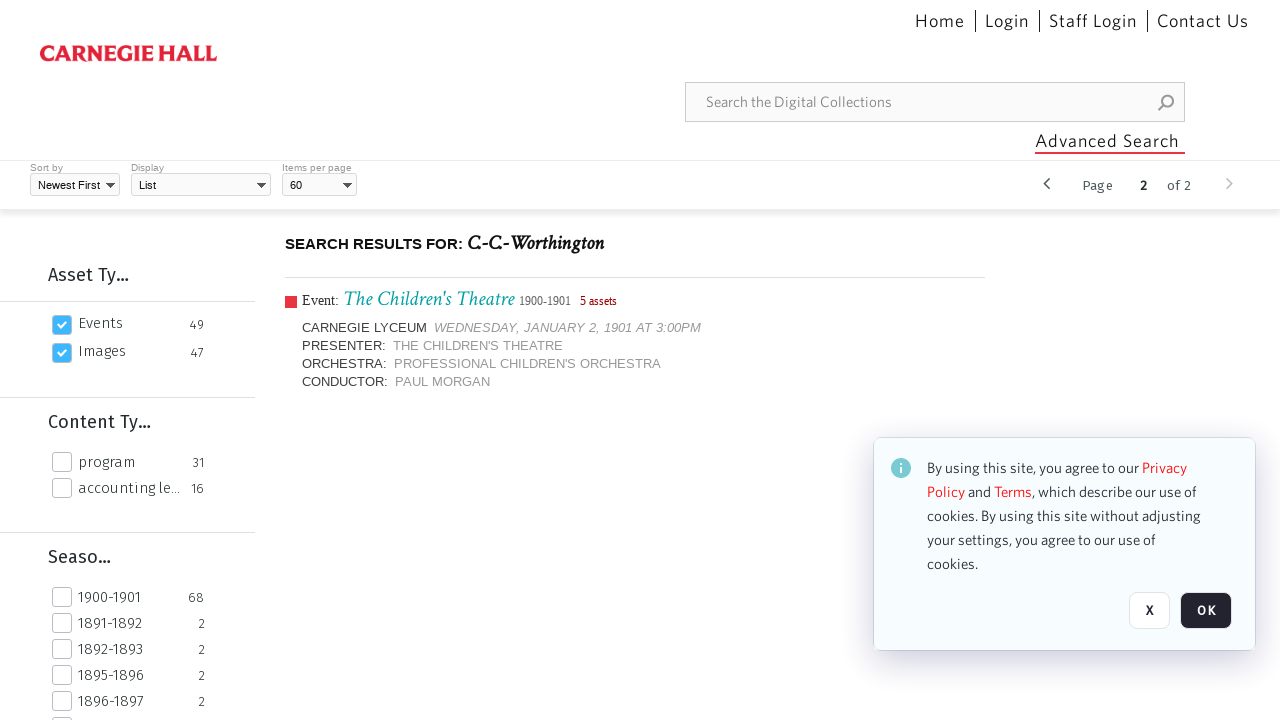

--- FILE ---
content_type: text/html; charset=utf-8
request_url: https://collections.carnegiehall.org/CS.aspx?VP3=SearchResult&VBID=2RRMLB9OPPSSB&PN=50&IID=2RRM1TXG0FMC
body_size: 40273
content:
<!DOCTYPE HTML>
<!--  
              All source code is copyright of Orange Logic
                       http://www.orangelogic.com    
-->
<html lang="en">
    <head>
        <meta charset="utf-8">
        <script nonce-alt="0c38fb034402857792a37362aaf6d95f" nonce="Mjg3ZmYzY2Y5YjU2YTZhNDk0NjgwZDUwZWNlMzdhY2Q=" type="module" src="https://design-system.orangelogic.com/entry.1.0.4.js"></script>
<script nonce-alt="0c38fb034402857792a37362aaf6d95f" nonce="Mjg3ZmYzY2Y5YjU2YTZhNDk0NjgwZDUwZWNlMzdhY2Q="> (function (w, d, s, l, i){w[l]=w[l] || []; w[l].push({"gtm.start": new Date().getTime(), event: "gtm.js"}); var f=d.getElementsByTagName(s)[0], j=d.createElement(s), dl=l !="dataLayer" ? "&l=" + l : ""; j.async=true; j.src="https://www.googletagmanager.com/gtm.js?id=" + i + dl; f.parentNode.insertBefore(j, f);})(window, document, "script", "dataLayer", "GTM-N2S59H3");</script> 
 

        <meta http-equiv="X-UA-Compatible" content="IE=edge,chrome=1" />
        <meta http-equiv="content-type" content="text/html; charset=UTF-8" />
        <base href="https://collections.carnegiehall.org/" />
        <link rel="shortcut icon" href="Assets/V2/ChFDSDFTNTAwMDAwMDAwMDAwNRIGVFJNaXNjGh5cVFJNaXNjXDhcNVxhXDdcQ0g1TVNDMzY3NC5wbmciBAgBEA9iCkNINU1TQzM2NzQ-~/884Qv6CDbuxEdkRe/884Qv6CDbuxEdkRe/CH5MSC3674.png" />
        <link rel="icon" href="Assets/V2/ChFDSDFTNTAwMDAwMDAwMDAwNRIGVFJNaXNjGh5cVFJNaXNjXDhcNVxhXDdcQ0g1TVNDMzY3NC5wbmciBAgBEA9iCkNINU1TQzM2NzQ-~/884Qv6CDbuxEdkRe/884Qv6CDbuxEdkRe/CH5MSC3674.png" />
        <link rel="preconnect" href="https://fonts.googleapis.com">
<link rel="preconnect" href="https://fonts.gstatic.com" crossorigin>
<link rel="preload" href="https://fonts.googleapis.com/css?family=Muli:400,400i,600,700,800" as="style">
<link href="https://fonts.googleapis.com/css?family=Muli:400,400i,600,700,800" rel="stylesheet" type="text/css">
<link href="https://fonts.googleapis.com/css2?family=Fira+Sans+Condensed:wght@300;400;600&family=Fira+Sans+Extra+Condensed:wght@300;400;600&family=Fira+Sans:wght@300;400&display=swap" rel="preload" as="style">
<link href="https://fonts.googleapis.com/css2?family=Fira+Sans+Condensed:wght@300;400;600&family=Fira+Sans+Extra+Condensed:wght@300;400;600&family=Fira+Sans:wght@300;400&display=swap" rel="stylesheet">
<link rel="preload" href="https://maxcdn.bootstrapcdn.com/font-awesome/4.7.0/css/font-awesome.min.css" as="style">
<link rel="stylesheet" href="https://maxcdn.bootstrapcdn.com/font-awesome/4.7.0/css/font-awesome.min.css">

<link href='https://fonts.googleapis.com/css?family=Crimson+Text:400,400italic' rel='stylesheet' type='text/css'>
        <title>Carnegie Hall - Search Result</title>
        <script type="text/javascript" nonce="Mjg3ZmYzY2Y5YjU2YTZhNDk0NjgwZDUwZWNlMzdhY2Q=" id="inline_initial_script">
  (function () {
    window.CSPEnabled = true;

    UtilsLoadScript = function (_asUrls, _fCallbackSuccess, _fCallBackFail, _bCache) {
      Utils.LoadScriptWithNonce(_asUrls, _fCallbackSuccess, _fCallBackFail, _bCache, 'Mjg3ZmYzY2Y5YjU2YTZhNDk0NjgwZDUwZWNlMzdhY2Q=');
    };

   UtilsEvalScripts = function (_sScript) {
       return Utils.EvalScriptsWithNonce(_sScript, 'Mjg3ZmYzY2Y5YjU2YTZhNDk0NjgwZDUwZWNlMzdhY2Q=');
   };

   UtilsEvalScriptsWithResult = function (_sScript) {
       return Utils.EvalScriptsResultWithNonce(_sScript, 'Mjg3ZmYzY2Y5YjU2YTZhNDk0NjgwZDUwZWNlMzdhY2Q=');
   };

    var oElement = document.getElementById("inline_initial_script");
    oElement.parentNode.removeChild(oElement);

    UtilsValidateNonceAlt = function(_sNonceAlt) {
      return _sNonceAlt=== '0c38fb034402857792a37362aaf6d95f';
    }

   UtilsValidateNonce = function(_sNonce) {
      return _sNonce === 'Mjg3ZmYzY2Y5YjU2YTZhNDk0NjgwZDUwZWNlMzdhY2Q=';
    }
  })();
</script><link rel="preload" href="https://collections.carnegiehall.org/ClientFiles/COR/Styles/TEMP_SF651c16/FrontEnd_SkinFamily95019e0a29bf2a57d94874a5798f0604MAC.css" as="style"><link href="https://collections.carnegiehall.org/ClientFiles/COR/Styles/TEMP_SF651c16/FrontEnd_SkinFamily95019e0a29bf2a57d94874a5798f0604MAC.css" rel="stylesheet"><link rel="preload" href="https://collections.carnegiehall.org/ClientFiles/COR/Styles/TEMP_SF651c16/AdminV3_SkinFamily47e67e6c57a60b36a3a2f721f7e89e16MAC.css" as="style"><link href="https://collections.carnegiehall.org/ClientFiles/COR/Styles/TEMP_SF651c16/AdminV3_SkinFamily47e67e6c57a60b36a3a2f721f7e89e16MAC.css" rel="stylesheet"><link rel="preload" nonce-alt='0c38fb034402857792a37362aaf6d95f' nonce='Mjg3ZmYzY2Y5YjU2YTZhNDk0NjgwZDUwZWNlMzdhY2Q=' href="Include/TEMP3/638846237920000000.js" as="script"><script nonce-alt='0c38fb034402857792a37362aaf6d95f' nonce='Mjg3ZmYzY2Y5YjU2YTZhNDk0NjgwZDUwZWNlMzdhY2Q=' type="text/javascript" src="Include/TEMP3/638846237920000000.js"></script> 
        
    </head>
    <body style="opacity: 0;"  >
        <noscript nonce-alt="0c38fb034402857792a37362aaf6d95f" nonce="Mjg3ZmYzY2Y5YjU2YTZhNDk0NjgwZDUwZWNlMzdhY2Q=" ><iframe src="https://www.googletagmanager.com/ns.html?id=GTM-N2S59H3" height="0" width="0" style="display:none;visibility:hidden"></iframe></noscript> 
 

        <div id="WaitMsg" style="display: none;">
            <div id="WaitMsgContent"></div>
            <a id="WaitMsgClose" class='clickable' style="">Close</a>
        </div>
        <div id="LoadingPopupMask" class="LoadingPopupMaskClass"></div>
        <div class="lds-default lds-position LoadingPopupClass" id="LoadingPopupID"><div></div><div></div><div></div><div></div><div></div><div></div><div></div><div></div></div>
		<input type="hidden" id="Clipboard" />
		<form id="Form1" method="post" enctype="multipart/form-data" onsubmit="return false;" autocomplete="off">
			<div id="BodyContent"><div class="ABS VF FE" id="a1.4" data-p="al,,0,b,,0,,,-1,,,-1," data-r='{"sfa":"FE","PopupType":"69997"}' data-vf="DefaultRoot_SearchResult_VForm"><div class="BG"></div><div id="a1.4:MainScrollPnl" class="CT Panel ABS kk5w1830 ScrollBar_Default" data-p=",,0,,,0,,screen,,,,-1," data-r='{"FID":"MainScrollPnl"}'><div class="BG"></div><div id="a1.4:GlobalPage" class="CT Panel ABS" data-p=",,0,,,0,,screen,,,,-1," data-r='{"FID":"SuperContainer"}'><div id="a1.4:HeaderPnl" class="CT Panel ABS" data-p="c,_parent,,b,,0,,_parent,,,,-1," data-r='{"FID":"SuperContainer"}'><div class="ABS PageHeader_VForm VF CCC" id="a1.4.5" data-p="al,,0,b,,0,,,-1,,,-1," data-r='{"PopupType":"29015"}' data-vf="PageHeader_VForm"><div class="BG"></div><nav id="a1.4.5:PageHeaderPnl" class="CT Panel ABS v3pr81oq" data-p="al,,0,b,,0,i,_ancestor:SuperContainer,,,,160," data-r='{"FPR":20,"FPL":30}' name="anchor_Top"><div class="BG"></div><div class="CT Image ABS" id="a1.4.5:Logo" data-p=",,40,,,45,,,177,,,27," data-r='{"FID":"HeaderLogo","PPA":true,"AutoScalePolicy":"fit","AutoScaleVerticalAlign":"top","AutoScaleHorizontalAlign":"left"}' style=" left:40px;top:45px;width:177px;height:27px;"><a href="https://www.carnegiehall.org/" style="background: url(ClientFiles/COR/Images/transparent_pixel.png) repeat;"  target="_blank"><img id="a1.4.5:Logo_img" src="Assets/V2/ChFDSDFTNTAwMDAwMDAwMDAwNRIGVFJNaXNjGh5cVFJNaXNjXDVcM1xjXDZcQ0g1TVNDMzY2OS5wbmciBAgBEA9iCkNINU1TQzM2Njk-~/pRBMOV6S4Gop6g6T/pRBMOV6S4Gop6g6T/CH5MSC3669.png" alt="The page header&#x27;s logo" /></a></div><nav id="a1.4.5:Container1Pnl" class="CT PanelFloat ABS ClearFixC" data-p="al,,,b,,13,,,-1,,,-1," data-r='{"FloatHSpacing":"12"}'><div class="BG"></div></nav><nav id="a1.4.5:Container4Pnl" class="CT PanelFloat ABS ClearFixC" data-p="ar,_parent,-10,,,0,,,-1,,,35," data-r='{"FPT":10,"FPR":20,"FPB":5,"FPL":10,"FloatHSpacing":"9"}'><div class="BG"></div><div id="a1.4.5:Link1" class="CT Hyperlink ABS g3731txi q14d71fg 118f2543 NoWrap" data-p=",,1,ab,_parent,,,,-1,,,-1,"><div class="BG"></div><a href="https://collections.carnegiehall.org/&quot;/&quot;" aria-label="Home">Home</a></div><div id="a1.4.5:HomeSeparator" class="CT Panel ABS 3j802dwd" style="width:1px;" data-p="al,,0,b,,0,,,1,,,22,"><div class="BG"></div></div><div id="a1.4.5:UploadPnl" class="CT Panel ABS" data-p="al,,0,b,,0,,,-1,,,-1,"></div><div id="a1.4.5:LoginLink" class="CT Button ABS g3731txi q14d71fg 118f2543 NoWrap" data-p=",,0,t,,,,,-1,,,-1,"><div class="BG"></div><a href="https://collections.carnegiehall.org/CS.aspx?VP3=LoginRegistration&L=True&R=False" aria-label="Login">Login</a></div><div id="a1.4.5:Sep StandardReg" class="CT Panel ABS 3j802dwd" style="width:1px;" data-p="al,,0,b,,0,,,1,,,22,"><div class="BG"></div></div><div id="a1.4.5:StandardLogin" class="CT Button ABS g3731txi q14d71fg 118f2543 NoWrap" data-p=",,0,t,,,,,-1,,,-1,"><div class="BG"></div><a href="https://collections.carnegiehall.org/saml2/login.aspx" aria-label="Staff Login">Staff Login</a></div><div id="a1.4.5:Sep2_5" class="CT Panel ABS 3j802dwd" style="width:1px;" data-p="al,,0,b,,0,,,1,,,22,"><div class="BG"></div></div><div id="a1.4.5:ControlUsLinkAnonymous" class="CT Hyperlink ABS g3731txi q14d71fg NoWrap" data-p="r,,,,,0,,,-1,,,-1,"><div class="BG"></div><a href="https://collections.carnegiehall.org/ContactUs" aria-label="Contact Us">Contact Us</a></div><div class="ABS VF" id="a1.4.5.4" data-p="al,,0,b,,0,,,-1,,,-1," data-r='{"InstanceName":"LanguageSelector_VForm","PopupType":"84345"}' data-vf="LanguageSelector_VForm"><div class="BG"></div></div></nav><div class="ABS VF" id="a1.4.5.5" data-p="ar,_parent,-95,b,Logo,10,,,-1,,,-1," data-r='{"InstanceName":"SearchQuick_VForm","PopupType":"41925"}' data-vf="SearchQuick_VForm"><div class="BG"></div><div id="a1.4.5.5:ContainerPnl" class="CT Panel ABS" style="width:500px;" data-p=",,0,,,0,,,500,,,-1," data-r='{"FID":"SuperContainer"}'><div class="ABS SearchCriterionAC_Default VF" id="a1.4.5.5.3" data-p=",,0,b,,,i,_parent,,,,-1," data-r='{"InstanceName":"Freetext_VForm","PopupType":"-77365"}' data-vf="SearchCriterionAC_Freetext_Quick_VForm"><div class="BG"></div><div data-pid="a1.4.5.5.3:MainAutoComp" class="CT AutoComp NoLabel  WithPlaceholder  ABS qqmbo2n7 ou0h04kt mvv2w0l4" data-p="al,,0,b,,0,i,_ancestor:SuperContainer,,,,40,"><div class="Input"><input type="hidden" id="a1.4.5.5.3:MainAutoComp_Value" name="a1.4.5.5.3:MainAutoComp_Value" value=""><input type="hidden" id="a1.4.5.5.3:MainAutoComp_Additionals" name="a1.4.5.5.3:MainAutoComp_Additionals" value="e8IujOdH0LONZl2UgZ.lbbF3ik9vy0jFfoSueOzEEE1irycS1mtfZa5Evw.gilXjV2czrnSNVeFM7B2mdxIj@4BzzM.U1yZklPBiuZ8JKLMKo@A628v8go1Nhb4oftPx7yD1W@TWibEfeuL6KtQBiyc0PeMg.ZVsjMsuw8cK8Xw66dt1NycoId@BWZoCOmcb"><input aria-label="Type your search here" id="a1.4.5.5.3:MainAutoComp" name="a1.4.5.5.3:MainAutoComp" type="text" placeholder="Search the Digital Collections" value=""></div></div></div><div id="a1.4.5.5:SearchBtn" class="CT Button ABS ButtonStyleC ButtonStyleC" data-p="ar,,-3,c,Freetext_VForm,,,,30,,,30," style="width:30px;"><div class="BG"></div><a  tabindex="0" title="Search" role="button" aria-label="Search button"><img id="a1.4.5.5:SearchBtn_img" src="Assets/V2/ChFDSDFTNTAwMDAwMDAwMDAwNRIGVFJNaXNjGh5cVFJNaXNjXDVcOVw3XDBcT0xYTVNDMTA2NC5wbmciBAgBEA9iCk9MWE1TQzEwNjQ-~/XkoV9tg2VxUkIT3w/XkoV9tg2VxUkIT3w/OLXMSC1064.png" alt="Search" /></a></div></div></div><div id="a1.4.5:AdvancedSearchLink" class="CT Button ABS v20ii386 q14d71fg 118f2543" data-p="ar,_parent,-95,b,,5,,,150,,,-1," style="width:150px;"><div class="BG"></div><a  tabindex="0" role="button" aria-label="Advanced Search">Advanced Search</a></div></nav><div id="a1.4.5:Anchor23f2d6d103" class="CT Anchor ABS" data-p=",,0,,,120,,,,,,,"></div><input type="hidden" name="a1.4.5:HiddenUserInfo" id="a1.4.5:HiddenUserInfo" value="anonymous anonymous " data-p="al,,0,b,,0,,,-1,,,-1,"></div></div><div id="a1.4:RootVFormMainPnl" class="CT Panel ABS" data-p=",,0,b,,0,i,_parent,,,,-1," data-r='{"FID":"SuperContainer","FPB":70}'><div class="ABS VF" id="a1.4.15" data-p="al,,0,b,,0,,,-1,,,-1," data-r='{"PopupType":"-31172"}' data-vf="SearchResult_VForm"><div class="BG"></div><div id="a1.4.15:LeftPnl" class="CT Panel ABS y0pn7rk3 PanelUnfolded" style="overflow:hidden;" data-p=",,0,b,ToolbarVForm,,,,-1,,,-1," data-r='{"FID":"LeftSearchToolbar","FoldStateSessionName":"LeftToolbar","Fold":"open","FoldOrientation":"left"}'><div class="BG"></div><div id="a1.4.15:FacetScroll" class="CT Panel ABS" style="width:255px;" data-p="al,,0,,,20,,,255,,,-1," data-r='{"FID":"SuperContainer","FPR":30,"FPL":30}'><div class="ABS VF" id="a1.4.15.1" data-p="al,,0,b,,20,,,-1,,,-1," data-r='{"InstanceName":"TabMenu","PopupType":"41925"}' data-vf="SearchCriteriaContainer_TabMenu_FrontEnd_VForm"><div class="BG"></div><div class="ABS VF A3" id="a1.4.15.1.1" data-p="al,,0,b,,0,,,-1,,,-1," data-r='{"InstanceName":"TabMenuFacet","sfa":"A3","PopupSkin":"c3s37vh1","PopupCentering":true,"PopupPreventCloseOnClickOutSide":true,"PopupPreventESC":true,"PopupType":"-9105"}' data-vf="SearchCriterionFacet_FrontEnd_TabMenu_Checkboxes_VForm"><div class="BG"></div><div id="a1.4.15.1.1:HeaderPnl" class="CT Panel ABS" data-p="al,FacetMainPanel,,b,,0,i,_ancestor:SuperContainer,,,,-1," data-r='{"FPT":16,"FPB":16}'><div id="a1.4.15.1.1:FacetNameLbl" class="CT Label ABS hm3h6vue d7g03b34 jr43ly1y _FL" data-p=",,18,,,16,,,,,,-1," data-r='{"aFw":"min(HiddenFacetNameLbl,_parent-48-ResetBtn.width)"}' style="pointer-events: none;"><div class="Lbl" id="a1.4.15.1.1:FacetNameLbl_Lbl">Asset Type&nbsp;</div></div><div id="a1.4.15.1.1:HiddenFacetNameLbl" class="CT Label ABS k16o3c2p InvisibleC" data-p=",,0,,,16,,,-1,,,-1," data-r='{"Ethereal":true}' style="pointer-events: none;width:9999px"><span class="Lbl" id="a1.4.15.1.1:HiddenFacetNameLbl_Lbl">Asset Type&nbsp;</span></div></div><div id="a1.4.15.1.1:FacetMainPanel" class="CT Panel ABS lg7m6140" data-p="al,,0,b,,0,,,-1,,,-1," data-r='{"OverSkin":"pix068o2"}'><div class="BG"></div><div id="a1.4.15.1.1:HeaderSeparatorTop" class="CT Panel ABS 52431j80" data-p=",,,,,0,,_ancestor:SuperContainer,8,,,-1," data-r='{"aFx":"-32","OverSkin":"pr6axv02"}'><div class="BG"></div></div></div><div id="a1.4.15.1.1:DescriptionPnl" class="CT Panel ABS pig4q3u3 InvisibleC" data-p=",,0,,,0,,,-1,,,-1," data-r='{"FID":"DescriptionPnl","FPL":8,"Ethereal":true}'><div class="BG"></div><div class="ABS VF" id="a1.4.15.1.1.1" data-p="al,,0,b,,0,,,-1,,,-1," data-r='{"EOTU":"SHOW_FACET_DESCRIPTION","HOTU":true,"InstanceName":"FacetDescriptionVForm","PopupSkin":"j6i20lgv","PopupType":"91458"}' data-vf="SearchCriterionFacetDescription_VForm"><div class="BG"></div><aside id="a1.4.15.1.1.1:MainPnl" class="CT Panel ABS gq08365j k733jaf2 i46bak68" data-p="al,,0,b,,0,,,-1,,,-1," data-r='{"FP":6,"FPR":10,"FPL":10,"IsMenu":true}'><div class="BG"></div><div id="a1.4.15.1.1.1:DescriptionLbl" class="CT Button ABS 012728bv k733jaf2 Wrap" data-p="c,,,c,,,,,-1,,,-1," data-r='{"MaxFw":"200"}' style="width:200px"><div class="BG"></div><a  tabindex="0" role="button"></a></div></aside></div></div><div id="a1.4.15.1.1:KeywordsPnl" class="CT Panel ABS" data-p="al,_parent,,b,HeaderPnl,8,i,_ancestor:SuperContainer,,,,-1," data-r='{"FPB":32}'><div id="a1.4.15.1.1:FacetContainer0" class="CT Panel ABS" data-p="al,,0,b,,2,i,_parent,,,,-1," data-opn="FacetContainer"><div id="a1.4.15.1.1:FacetHoverPanel0" class="CT Panel ABS" data-p="al,,0,b,,0,i,_parent,,,,-1," data-opn="FacetHoverPanel"><div data-pid="a1.4.15.1.1:0" class="CT CheckBox ABS x6k4df7n" data-p=",,20,,,2,,,24,,,24," data-r='{"PPA":true}' data-opn="KW_" style=" left:20px;top:2px;width:24px;height:24px;"><div class="Input Checked"><input id="a1.4.15.1.1:0" type="checkbox" name="a1.4.15.1.1:0" checked="checked" aria-label="Events" /></div></div><div id="a1.4.15.1.1:LB_0" class="CT Button ABS s5au1g8w dq8tfhfy t0x27lhx" data-p=",,48,,,3,,,,,,-1," data-r='{"aFw":"_parent.i-74-OccurrencesLbl0"}' data-opn="LB_"><div class="BG"></div><a  tabindex="0" title-co="Events" role="button" aria-label="Events">Events</a></div></div><div id="a1.4.15.1.1:OccurrencesLbl0" class="CT Label ABS u68sbnfd 57c8ld1t jr43ly1y k7428n0s" data-p="ar,_parent,-15,c,,,,,-1,,,-1," data-opn="OccurrencesLbl" style="pointer-events: none;width:9999px"><span class="Lbl" id="a1.4.15.1.1:OccurrencesLbl0_Lbl">49&nbsp;</span></div></div><div id="a1.4.15.1.1:FacetContainer1" class="CT Panel ABS" data-p="al,,0,b,,2,i,_parent,,,,-1," data-opn="FacetContainer"><div id="a1.4.15.1.1:FacetHoverPanel1" class="CT Panel ABS" data-p="al,,0,b,,0,i,_parent,,,,-1," data-opn="FacetHoverPanel"><div data-pid="a1.4.15.1.1:1" class="CT CheckBox ABS x6k4df7n" data-p=",,20,,,2,,,24,,,24," data-r='{"PPA":true}' data-opn="KW_" style=" left:20px;top:2px;width:24px;height:24px;"><div class="Input Checked"><input id="a1.4.15.1.1:1" type="checkbox" name="a1.4.15.1.1:1" checked="checked" aria-label="Images" /></div></div><div id="a1.4.15.1.1:LB_1" class="CT Button ABS s5au1g8w dq8tfhfy t0x27lhx" data-p=",,48,,,3,,,,,,-1," data-r='{"aFw":"_parent.i-74-OccurrencesLbl1"}' data-opn="LB_"><div class="BG"></div><a  tabindex="0" title-co="Images" role="button" aria-label="Images">Images</a></div></div><div id="a1.4.15.1.1:OccurrencesLbl1" class="CT Label ABS u68sbnfd 57c8ld1t jr43ly1y k7428n0s" data-p="ar,_parent,-15,c,,,,,-1,,,-1," data-opn="OccurrencesLbl" style="pointer-events: none;width:9999px"><span class="Lbl" id="a1.4.15.1.1:OccurrencesLbl1_Lbl">47&nbsp;</span></div></div></div></div></div><div class="ABS VF" id="a1.4.15.2" data-p="al,,0,b,,,,,-1,,,-1," data-r='{"InstanceName":"Facets","PopupType":"41925"}' data-vf="SearchCriteriaContainer_Facets_FrontEnd_VForm"><div class="BG"></div><div id="a1.4.15.2:RelatedContainer" class="CT Panel ABS" data-p="al,,0,b,,0,,,-1,,,-1,"><div class="ABS VF" id="a1.4.15.2.2" data-p="al,,0,b,,,,,-1,,,-1," data-r='{"InstanceName":"ImageColors","PopupType":"-56810"}' data-vf="SearchCriterion_ImageColors_VForm"><div class="BG"></div></div></div><div id="a1.4.15.2:Container" class="CT PanelFloat ABS" data-p="al,,0,b,,0,,,-1,,,-1," data-r='{"FloatDirection":"vertical","FloatVSpacing":"0"}'><div class="ABS VF A3" id="a1.4.15.2.3" data-p="al,,0,b,,0,,,-1,,,-1," data-r='{"InstanceName":"CH1ND000000006363_1ng37q","sfa":"A3","PopupSkin":"c3s37vh1","PopupCentering":true,"PopupPreventCloseOnClickOutSide":true,"PopupPreventESC":true,"PopupType":"-9105"}' data-vf="SearchCriterionFacet_my70l8_VForm"><div class="BG"></div><div id="a1.4.15.2.3:FacetMainPanel" class="CT Panel ABS lg7m6140" data-p="al,,0,b,,0,,,-1,,,-1," data-r='{"OverSkin":"pix068o2"}'><div class="BG"></div><div id="a1.4.15.2.3:HeaderSeparatorTop" class="CT Panel ABS 52431j80" data-p=",,,,,0,,_ancestor:SuperContainer,8,,,-1," data-r='{"aFx":"-32","OverSkin":"pr6axv02"}'><div class="BG"></div><div id="a1.4.15.2.3:HeaderPnl" class="CT Panel ABS" data-p="al,FacetMainPanel,,b,,0,i,_ancestor:SuperContainer,,,,-1," data-r='{"FPT":16,"FPB":16}'><div id="a1.4.15.2.3:FacetNameLbl" class="CT Label ABS hm3h6vue d7g03b34 jr43ly1y _FL" data-p=",,18,,,16,,,,,,-1," data-r='{"aFw":"min(HiddenFacetNameLbl,_parent-48-ResetBtn.width)"}' style="pointer-events: none;"><div class="Lbl" id="a1.4.15.2.3:FacetNameLbl_Lbl">Content Type&nbsp;</div></div><div id="a1.4.15.2.3:HiddenFacetNameLbl" class="CT Label ABS k16o3c2p InvisibleC" data-p=",,0,,,16,,,-1,,,-1," data-r='{"Ethereal":true}' style="pointer-events: none;width:9999px"><span class="Lbl" id="a1.4.15.2.3:HiddenFacetNameLbl_Lbl">Content Type&nbsp;</span></div></div></div><div id="a1.4.15.2.3:KeywordsPnl" class="CT Panel ABS" data-p="al,_parent,,b,,,i,_ancestor:SuperContainer,,,,-1," data-r='{"FPB":32}'><div id="a1.4.15.2.3:FacetContainer0" class="CT Panel ABS" data-p="al,,0,b,,2,i,_parent,,,,-1," data-opn="FacetContainer"><div id="a1.4.15.2.3:FacetHoverPanel0" class="CT Panel ABS" data-p="al,,0,b,,0,i,_parent,,,,-1," data-opn="FacetHoverPanel"><div data-pid="a1.4.15.2.3:0" class="CT CheckBox ABS x6k4df7n" data-p=",,20,,,0,,,24,,,24," data-r='{"PPA":true}' data-opn="KW_" style=" left:20px;top:0px;width:24px;height:24px;"><div class="Input"><input id="a1.4.15.2.3:0" type="checkbox" name="a1.4.15.2.3:0" aria-label="program" /></div></div><div id="a1.4.15.2.3:LB_0" class="CT Button ABS s5au1g8w dq8tfhfy t0x27lhx" data-p=",,48,,,3,,,,,,-1," data-r='{"aFw":"_parent.i-74-OccurrencesLbl0"}' data-opn="LB_"><div class="BG"></div><a  tabindex="0" title-co="program" role="button" aria-label="program">program</a></div></div><div id="a1.4.15.2.3:OccurrencesLbl0" class="CT Label ABS u68sbnfd 57c8ld1t jr43ly1y k7428n0s" data-p="ar,_parent,-15,c,,,,,-1,,,-1," data-opn="OccurrencesLbl" style="pointer-events: none;width:9999px"><span class="Lbl" id="a1.4.15.2.3:OccurrencesLbl0_Lbl">31&nbsp;</span></div></div><div id="a1.4.15.2.3:FacetContainer1" class="CT Panel ABS" data-p="al,,0,b,,2,i,_parent,,,,-1," data-opn="FacetContainer"><div id="a1.4.15.2.3:FacetHoverPanel1" class="CT Panel ABS" data-p="al,,0,b,,0,i,_parent,,,,-1," data-opn="FacetHoverPanel"><div data-pid="a1.4.15.2.3:1" class="CT CheckBox ABS x6k4df7n" data-p=",,20,,,0,,,24,,,24," data-r='{"PPA":true}' data-opn="KW_" style=" left:20px;top:0px;width:24px;height:24px;"><div class="Input"><input id="a1.4.15.2.3:1" type="checkbox" name="a1.4.15.2.3:1" aria-label="accounting ledger page" /></div></div><div id="a1.4.15.2.3:LB_1" class="CT Button ABS s5au1g8w dq8tfhfy t0x27lhx" data-p=",,48,,,3,,,,,,-1," data-r='{"aFw":"_parent.i-74-OccurrencesLbl1"}' data-opn="LB_"><div class="BG"></div><a  tabindex="0" title-co="accounting ledger page" role="button" aria-label="accounting ledger page">accounting ledger page</a></div></div><div id="a1.4.15.2.3:OccurrencesLbl1" class="CT Label ABS u68sbnfd 57c8ld1t jr43ly1y k7428n0s" data-p="ar,_parent,-15,c,,,,,-1,,,-1," data-opn="OccurrencesLbl" style="pointer-events: none;width:9999px"><span class="Lbl" id="a1.4.15.2.3:OccurrencesLbl1_Lbl">16&nbsp;</span></div></div></div></div><div id="a1.4.15.2.3:DescriptionPnl" class="CT Panel ABS pig4q3u3 InvisibleC" data-p=",,0,,,0,,,-1,,,-1," data-r='{"FID":"DescriptionPnl","FPL":8,"Ethereal":true}'><div class="BG"></div><div class="ABS VF" id="a1.4.15.2.3.3" data-p="al,,0,b,,0,,,-1,,,-1," data-r='{"EOTU":"SHOW_FACET_DESCRIPTION","HOTU":true,"InstanceName":"FacetDescriptionVForm","PopupSkin":"j6i20lgv","PopupType":"91458"}' data-vf="SearchCriterionFacetDescription_VForm"><div class="BG"></div><aside id="a1.4.15.2.3.3:MainPnl" class="CT Panel ABS gq08365j k733jaf2 i46bak68" data-p="al,,0,b,,0,,,-1,,,-1," data-r='{"FP":6,"FPR":10,"FPL":10,"IsMenu":true}'><div class="BG"></div><div id="a1.4.15.2.3.3:DescriptionLbl" class="CT Button ABS 012728bv k733jaf2 Wrap" data-p="c,,,c,,,,,-1,,,-1," data-r='{"MaxFw":"200"}' style="width:200px"><div class="BG"></div><a  tabindex="0" role="button"></a></div></aside></div></div></div><div class="ABS VF A3" id="a1.4.15.2.5" data-p="al,,0,b,,0,,,-1,,,-1," data-r='{"InstanceName":"OR1ND000000843826_vwc3q7","sfa":"A3","PopupSkin":"c3s37vh1","PopupCentering":true,"PopupPreventCloseOnClickOutSide":true,"PopupPreventESC":true,"PopupType":"-9105"}' data-vf="SearchCriterionFacet_u74nu2_VForm"><div class="BG"></div><div id="a1.4.15.2.5:FacetMainPanel" class="CT Panel ABS lg7m6140" data-p="al,,0,b,,0,,,-1,,,-1," data-r='{"OverSkin":"pix068o2"}'><div class="BG"></div><div id="a1.4.15.2.5:HeaderSeparatorTop" class="CT Panel ABS 52431j80" data-p=",,,,,0,,_ancestor:SuperContainer,8,,,-1," data-r='{"aFx":"-32","OverSkin":"pr6axv02"}'><div class="BG"></div><div id="a1.4.15.2.5:HeaderPnl" class="CT Panel ABS" data-p="al,FacetMainPanel,,b,,0,i,_ancestor:SuperContainer,,,,-1," data-r='{"FPT":16,"FPB":16}'><div id="a1.4.15.2.5:FacetNameLbl" class="CT Label ABS hm3h6vue d7g03b34 jr43ly1y _FL" data-p=",,18,,,16,,,,,,-1," data-r='{"aFw":"min(HiddenFacetNameLbl,_parent-48-ResetBtn.width)"}' style="pointer-events: none;"><div class="Lbl" id="a1.4.15.2.5:FacetNameLbl_Lbl">Season&nbsp;</div></div><div id="a1.4.15.2.5:HiddenFacetNameLbl" class="CT Label ABS k16o3c2p InvisibleC" data-p=",,0,,,16,,,-1,,,-1," data-r='{"Ethereal":true}' style="pointer-events: none;width:9999px"><span class="Lbl" id="a1.4.15.2.5:HiddenFacetNameLbl_Lbl">Season&nbsp;</span></div></div></div><div id="a1.4.15.2.5:KeywordsPnl" class="CT Panel ABS" data-p="al,_parent,,b,,,i,_ancestor:SuperContainer,,,,-1," data-r='{"FPB":32}'><div id="a1.4.15.2.5:FacetContainer0" class="CT Panel ABS" data-p="al,,0,b,,2,i,_parent,,,,-1," data-opn="FacetContainer"><div id="a1.4.15.2.5:FacetHoverPanel0" class="CT Panel ABS" data-p="al,,0,b,,0,i,_parent,,,,-1," data-opn="FacetHoverPanel"><div data-pid="a1.4.15.2.5:0" class="CT CheckBox ABS x6k4df7n" data-p=",,20,,,0,,,24,,,24," data-r='{"PPA":true}' data-opn="KW_" style=" left:20px;top:0px;width:24px;height:24px;"><div class="Input"><input id="a1.4.15.2.5:0" type="checkbox" name="a1.4.15.2.5:0" aria-label="1900-1901" /></div></div><div id="a1.4.15.2.5:LB_0" class="CT Button ABS s5au1g8w dq8tfhfy t0x27lhx" data-p=",,48,,,3,,,,,,-1," data-r='{"aFw":"_parent.i-74-OccurrencesLbl0"}' data-opn="LB_"><div class="BG"></div><a  tabindex="0" title-co="1900-1901" role="button" aria-label="1900-1901">1900-1901</a></div></div><div id="a1.4.15.2.5:OccurrencesLbl0" class="CT Label ABS u68sbnfd 57c8ld1t jr43ly1y k7428n0s" data-p="ar,_parent,-15,c,,,,,-1,,,-1," data-opn="OccurrencesLbl" style="pointer-events: none;width:9999px"><span class="Lbl" id="a1.4.15.2.5:OccurrencesLbl0_Lbl">68&nbsp;</span></div></div><div id="a1.4.15.2.5:FacetContainer1" class="CT Panel ABS" data-p="al,,0,b,,2,i,_parent,,,,-1," data-opn="FacetContainer"><div id="a1.4.15.2.5:FacetHoverPanel1" class="CT Panel ABS" data-p="al,,0,b,,0,i,_parent,,,,-1," data-opn="FacetHoverPanel"><div data-pid="a1.4.15.2.5:1" class="CT CheckBox ABS x6k4df7n" data-p=",,20,,,0,,,24,,,24," data-r='{"PPA":true}' data-opn="KW_" style=" left:20px;top:0px;width:24px;height:24px;"><div class="Input"><input id="a1.4.15.2.5:1" type="checkbox" name="a1.4.15.2.5:1" aria-label="1891-1892" /></div></div><div id="a1.4.15.2.5:LB_1" class="CT Button ABS s5au1g8w dq8tfhfy t0x27lhx" data-p=",,48,,,3,,,,,,-1," data-r='{"aFw":"_parent.i-74-OccurrencesLbl1"}' data-opn="LB_"><div class="BG"></div><a  tabindex="0" title-co="1891-1892" role="button" aria-label="1891-1892">1891-1892</a></div></div><div id="a1.4.15.2.5:OccurrencesLbl1" class="CT Label ABS u68sbnfd 57c8ld1t jr43ly1y k7428n0s" data-p="ar,_parent,-15,c,,,,,-1,,,-1," data-opn="OccurrencesLbl" style="pointer-events: none;width:9999px"><span class="Lbl" id="a1.4.15.2.5:OccurrencesLbl1_Lbl">2&nbsp;</span></div></div><div id="a1.4.15.2.5:FacetContainer2" class="CT Panel ABS" data-p="al,,0,b,,2,i,_parent,,,,-1," data-opn="FacetContainer"><div id="a1.4.15.2.5:FacetHoverPanel2" class="CT Panel ABS" data-p="al,,0,b,,0,i,_parent,,,,-1," data-opn="FacetHoverPanel"><div data-pid="a1.4.15.2.5:2" class="CT CheckBox ABS x6k4df7n" data-p=",,20,,,0,,,24,,,24," data-r='{"PPA":true}' data-opn="KW_" style=" left:20px;top:0px;width:24px;height:24px;"><div class="Input"><input id="a1.4.15.2.5:2" type="checkbox" name="a1.4.15.2.5:2" aria-label="1892-1893" /></div></div><div id="a1.4.15.2.5:LB_2" class="CT Button ABS s5au1g8w dq8tfhfy t0x27lhx" data-p=",,48,,,3,,,,,,-1," data-r='{"aFw":"_parent.i-74-OccurrencesLbl2"}' data-opn="LB_"><div class="BG"></div><a  tabindex="0" title-co="1892-1893" role="button" aria-label="1892-1893">1892-1893</a></div></div><div id="a1.4.15.2.5:OccurrencesLbl2" class="CT Label ABS u68sbnfd 57c8ld1t jr43ly1y k7428n0s" data-p="ar,_parent,-15,c,,,,,-1,,,-1," data-opn="OccurrencesLbl" style="pointer-events: none;width:9999px"><span class="Lbl" id="a1.4.15.2.5:OccurrencesLbl2_Lbl">2&nbsp;</span></div></div><div id="a1.4.15.2.5:FacetContainer3" class="CT Panel ABS" data-p="al,,0,b,,2,i,_parent,,,,-1," data-opn="FacetContainer"><div id="a1.4.15.2.5:FacetHoverPanel3" class="CT Panel ABS" data-p="al,,0,b,,0,i,_parent,,,,-1," data-opn="FacetHoverPanel"><div data-pid="a1.4.15.2.5:3" class="CT CheckBox ABS x6k4df7n" data-p=",,20,,,0,,,24,,,24," data-r='{"PPA":true}' data-opn="KW_" style=" left:20px;top:0px;width:24px;height:24px;"><div class="Input"><input id="a1.4.15.2.5:3" type="checkbox" name="a1.4.15.2.5:3" aria-label="1895-1896" /></div></div><div id="a1.4.15.2.5:LB_3" class="CT Button ABS s5au1g8w dq8tfhfy t0x27lhx" data-p=",,48,,,3,,,,,,-1," data-r='{"aFw":"_parent.i-74-OccurrencesLbl3"}' data-opn="LB_"><div class="BG"></div><a  tabindex="0" title-co="1895-1896" role="button" aria-label="1895-1896">1895-1896</a></div></div><div id="a1.4.15.2.5:OccurrencesLbl3" class="CT Label ABS u68sbnfd 57c8ld1t jr43ly1y k7428n0s" data-p="ar,_parent,-15,c,,,,,-1,,,-1," data-opn="OccurrencesLbl" style="pointer-events: none;width:9999px"><span class="Lbl" id="a1.4.15.2.5:OccurrencesLbl3_Lbl">2&nbsp;</span></div></div><div id="a1.4.15.2.5:FacetContainer4" class="CT Panel ABS" data-p="al,,0,b,,2,i,_parent,,,,-1," data-opn="FacetContainer"><div id="a1.4.15.2.5:FacetHoverPanel4" class="CT Panel ABS" data-p="al,,0,b,,0,i,_parent,,,,-1," data-opn="FacetHoverPanel"><div data-pid="a1.4.15.2.5:4" class="CT CheckBox ABS x6k4df7n" data-p=",,20,,,0,,,24,,,24," data-r='{"PPA":true}' data-opn="KW_" style=" left:20px;top:0px;width:24px;height:24px;"><div class="Input"><input id="a1.4.15.2.5:4" type="checkbox" name="a1.4.15.2.5:4" aria-label="1896-1897" /></div></div><div id="a1.4.15.2.5:LB_4" class="CT Button ABS s5au1g8w dq8tfhfy t0x27lhx" data-p=",,48,,,3,,,,,,-1," data-r='{"aFw":"_parent.i-74-OccurrencesLbl4"}' data-opn="LB_"><div class="BG"></div><a  tabindex="0" title-co="1896-1897" role="button" aria-label="1896-1897">1896-1897</a></div></div><div id="a1.4.15.2.5:OccurrencesLbl4" class="CT Label ABS u68sbnfd 57c8ld1t jr43ly1y k7428n0s" data-p="ar,_parent,-15,c,,,,,-1,,,-1," data-opn="OccurrencesLbl" style="pointer-events: none;width:9999px"><span class="Lbl" id="a1.4.15.2.5:OccurrencesLbl4_Lbl">2&nbsp;</span></div></div><div id="a1.4.15.2.5:FacetContainer5" class="CT Panel ABS" data-p="al,,0,b,,2,i,_parent,,,,-1," data-opn="FacetContainer"><div id="a1.4.15.2.5:FacetHoverPanel5" class="CT Panel ABS" data-p="al,,0,b,,0,i,_parent,,,,-1," data-opn="FacetHoverPanel"><div data-pid="a1.4.15.2.5:5" class="CT CheckBox ABS x6k4df7n" data-p=",,20,,,0,,,24,,,24," data-r='{"PPA":true}' data-opn="KW_" style=" left:20px;top:0px;width:24px;height:24px;"><div class="Input"><input id="a1.4.15.2.5:5" type="checkbox" name="a1.4.15.2.5:5" aria-label="1910-1911" /></div></div><div id="a1.4.15.2.5:LB_5" class="CT Button ABS s5au1g8w dq8tfhfy t0x27lhx" data-p=",,48,,,3,,,,,,-1," data-r='{"aFw":"_parent.i-74-OccurrencesLbl5"}' data-opn="LB_"><div class="BG"></div><a  tabindex="0" title-co="1910-1911" role="button" aria-label="1910-1911">1910-1911</a></div></div><div id="a1.4.15.2.5:OccurrencesLbl5" class="CT Label ABS u68sbnfd 57c8ld1t jr43ly1y k7428n0s" data-p="ar,_parent,-15,c,,,,,-1,,,-1," data-opn="OccurrencesLbl" style="pointer-events: none;width:9999px"><span class="Lbl" id="a1.4.15.2.5:OccurrencesLbl5_Lbl">2&nbsp;</span></div></div><div id="a1.4.15.2.5:FacetContainer6" class="CT Panel ABS" data-p="al,,0,b,,2,i,_parent,,,,-1," data-opn="FacetContainer"><div id="a1.4.15.2.5:FacetHoverPanel6" class="CT Panel ABS" data-p="al,,0,b,,0,i,_parent,,,,-1," data-opn="FacetHoverPanel"><div data-pid="a1.4.15.2.5:6" class="CT CheckBox ABS x6k4df7n" data-p=",,20,,,0,,,24,,,24," data-r='{"PPA":true}' data-opn="KW_" style=" left:20px;top:0px;width:24px;height:24px;"><div class="Input"><input id="a1.4.15.2.5:6" type="checkbox" name="a1.4.15.2.5:6" aria-label="1916-1917" /></div></div><div id="a1.4.15.2.5:LB_6" class="CT Button ABS s5au1g8w dq8tfhfy t0x27lhx" data-p=",,48,,,3,,,,,,-1," data-r='{"aFw":"_parent.i-74-OccurrencesLbl6"}' data-opn="LB_"><div class="BG"></div><a  tabindex="0" title-co="1916-1917" role="button" aria-label="1916-1917">1916-1917</a></div></div><div id="a1.4.15.2.5:OccurrencesLbl6" class="CT Label ABS u68sbnfd 57c8ld1t jr43ly1y k7428n0s" data-p="ar,_parent,-15,c,,,,,-1,,,-1," data-opn="OccurrencesLbl" style="pointer-events: none;width:9999px"><span class="Lbl" id="a1.4.15.2.5:OccurrencesLbl6_Lbl">2&nbsp;</span></div></div><div id="a1.4.15.2.5:FacetContainer7" class="CT Panel ABS" data-p="al,,0,b,,2,i,_parent,,,,-1," data-opn="FacetContainer"><div id="a1.4.15.2.5:FacetHoverPanel7" class="CT Panel ABS" data-p="al,,0,b,,0,i,_parent,,,,-1," data-opn="FacetHoverPanel"><div data-pid="a1.4.15.2.5:7" class="CT CheckBox ABS x6k4df7n" data-p=",,20,,,0,,,24,,,24," data-r='{"PPA":true}' data-opn="KW_" style=" left:20px;top:0px;width:24px;height:24px;"><div class="Input"><input id="a1.4.15.2.5:7" type="checkbox" name="a1.4.15.2.5:7" aria-label="1897-1898" /></div></div><div id="a1.4.15.2.5:LB_7" class="CT Button ABS s5au1g8w dq8tfhfy t0x27lhx" data-p=",,48,,,3,,,,,,-1," data-r='{"aFw":"_parent.i-74-OccurrencesLbl7"}' data-opn="LB_"><div class="BG"></div><a  tabindex="0" title-co="1897-1898" role="button" aria-label="1897-1898">1897-1898</a></div></div><div id="a1.4.15.2.5:OccurrencesLbl7" class="CT Label ABS u68sbnfd 57c8ld1t jr43ly1y k7428n0s" data-p="ar,_parent,-15,c,,,,,-1,,,-1," data-opn="OccurrencesLbl" style="pointer-events: none;width:9999px"><span class="Lbl" id="a1.4.15.2.5:OccurrencesLbl7_Lbl">1&nbsp;</span></div></div><div id="a1.4.15.2.5:FacetContainer8" class="CT Panel ABS" data-p="al,,0,b,,2,i,_parent,,,,-1," data-opn="FacetContainer"><div id="a1.4.15.2.5:FacetHoverPanel8" class="CT Panel ABS" data-p="al,,0,b,,0,i,_parent,,,,-1," data-opn="FacetHoverPanel"><div data-pid="a1.4.15.2.5:8" class="CT CheckBox ABS x6k4df7n" data-p=",,20,,,0,,,24,,,24," data-r='{"PPA":true}' data-opn="KW_" style=" left:20px;top:0px;width:24px;height:24px;"><div class="Input"><input id="a1.4.15.2.5:8" type="checkbox" name="a1.4.15.2.5:8" aria-label="1901-1902" /></div></div><div id="a1.4.15.2.5:LB_8" class="CT Button ABS s5au1g8w dq8tfhfy t0x27lhx" data-p=",,48,,,3,,,,,,-1," data-r='{"aFw":"_parent.i-74-OccurrencesLbl8"}' data-opn="LB_"><div class="BG"></div><a  tabindex="0" title-co="1901-1902" role="button" aria-label="1901-1902">1901-1902</a></div></div><div id="a1.4.15.2.5:OccurrencesLbl8" class="CT Label ABS u68sbnfd 57c8ld1t jr43ly1y k7428n0s" data-p="ar,_parent,-15,c,,,,,-1,,,-1," data-opn="OccurrencesLbl" style="pointer-events: none;width:9999px"><span class="Lbl" id="a1.4.15.2.5:OccurrencesLbl8_Lbl">1&nbsp;</span></div></div><div id="a1.4.15.2.5:FacetContainer9" class="CT Panel ABS" data-p="al,,0,b,,2,i,_parent,,,,-1," data-opn="FacetContainer"><div id="a1.4.15.2.5:FacetHoverPanel9" class="CT Panel ABS" data-p="al,,0,b,,0,i,_parent,,,,-1," data-opn="FacetHoverPanel"><div data-pid="a1.4.15.2.5:9" class="CT CheckBox ABS x6k4df7n" data-p=",,20,,,0,,,24,,,24," data-r='{"PPA":true}' data-opn="KW_" style=" left:20px;top:0px;width:24px;height:24px;"><div class="Input"><input id="a1.4.15.2.5:9" type="checkbox" name="a1.4.15.2.5:9" aria-label="1914-1915" /></div></div><div id="a1.4.15.2.5:LB_9" class="CT Button ABS s5au1g8w dq8tfhfy t0x27lhx" data-p=",,48,,,3,,,,,,-1," data-r='{"aFw":"_parent.i-74-OccurrencesLbl9"}' data-opn="LB_"><div class="BG"></div><a  tabindex="0" title-co="1914-1915" role="button" aria-label="1914-1915">1914-1915</a></div></div><div id="a1.4.15.2.5:OccurrencesLbl9" class="CT Label ABS u68sbnfd 57c8ld1t jr43ly1y k7428n0s" data-p="ar,_parent,-15,c,,,,,-1,,,-1," data-opn="OccurrencesLbl" style="pointer-events: none;width:9999px"><span class="Lbl" id="a1.4.15.2.5:OccurrencesLbl9_Lbl">1&nbsp;</span></div></div><div id="a1.4.15.2.5:FacetContainer10" class="CT Panel ABS" data-p="al,,0,b,,2,i,_parent,,,,-1," data-opn="FacetContainer"><div id="a1.4.15.2.5:FacetHoverPanel10" class="CT Panel ABS" data-p="al,,0,b,,0,i,_parent,,,,-1," data-opn="FacetHoverPanel"><div data-pid="a1.4.15.2.5:10" class="CT CheckBox ABS x6k4df7n" data-p=",,20,,,0,,,24,,,24," data-r='{"PPA":true}' data-opn="KW_" style=" left:20px;top:0px;width:24px;height:24px;"><div class="Input"><input id="a1.4.15.2.5:10" type="checkbox" name="a1.4.15.2.5:10" aria-label="1915-1916" /></div></div><div id="a1.4.15.2.5:LB_10" class="CT Button ABS s5au1g8w dq8tfhfy t0x27lhx" data-p=",,48,,,3,,,,,,-1," data-r='{"aFw":"_parent.i-74-OccurrencesLbl10"}' data-opn="LB_"><div class="BG"></div><a  tabindex="0" title-co="1915-1916" role="button" aria-label="1915-1916">1915-1916</a></div></div><div id="a1.4.15.2.5:OccurrencesLbl10" class="CT Label ABS u68sbnfd 57c8ld1t jr43ly1y k7428n0s" data-p="ar,_parent,-15,c,,,,,-1,,,-1," data-opn="OccurrencesLbl" style="pointer-events: none;width:9999px"><span class="Lbl" id="a1.4.15.2.5:OccurrencesLbl10_Lbl">1&nbsp;</span></div></div><div id="a1.4.15.2.5:FacetContainer11" class="CT Panel ABS" data-p="al,,0,b,,2,i,_parent,,,,-1," data-opn="FacetContainer"><div id="a1.4.15.2.5:FacetHoverPanel11" class="CT Panel ABS" data-p="al,,0,b,,0,i,_parent,,,,-1," data-opn="FacetHoverPanel"><div data-pid="a1.4.15.2.5:11" class="CT CheckBox ABS x6k4df7n" data-p=",,20,,,0,,,24,,,24," data-r='{"PPA":true}' data-opn="KW_" style=" left:20px;top:0px;width:24px;height:24px;"><div class="Input"><input id="a1.4.15.2.5:11" type="checkbox" name="a1.4.15.2.5:11" aria-label="1924-1925" /></div></div><div id="a1.4.15.2.5:LB_11" class="CT Button ABS s5au1g8w dq8tfhfy t0x27lhx" data-p=",,48,,,3,,,,,,-1," data-r='{"aFw":"_parent.i-74-OccurrencesLbl11"}' data-opn="LB_"><div class="BG"></div><a  tabindex="0" title-co="1924-1925" role="button" aria-label="1924-1925">1924-1925</a></div></div><div id="a1.4.15.2.5:OccurrencesLbl11" class="CT Label ABS u68sbnfd 57c8ld1t jr43ly1y k7428n0s" data-p="ar,_parent,-15,c,,,,,-1,,,-1," data-opn="OccurrencesLbl" style="pointer-events: none;width:9999px"><span class="Lbl" id="a1.4.15.2.5:OccurrencesLbl11_Lbl">1&nbsp;</span></div></div><div id="a1.4.15.2.5:FacetContainer12" class="CT Panel ABS" data-p="al,,0,b,,2,i,_parent,,,,-1," data-opn="FacetContainer"><div id="a1.4.15.2.5:FacetHoverPanel12" class="CT Panel ABS" data-p="al,,0,b,,0,i,_parent,,,,-1," data-opn="FacetHoverPanel"><div data-pid="a1.4.15.2.5:12" class="CT CheckBox ABS x6k4df7n" data-p=",,20,,,0,,,24,,,24," data-r='{"PPA":true}' data-opn="KW_" style=" left:20px;top:0px;width:24px;height:24px;"><div class="Input"><input id="a1.4.15.2.5:12" type="checkbox" name="a1.4.15.2.5:12" aria-label="1939-1940" /></div></div><div id="a1.4.15.2.5:LB_12" class="CT Button ABS s5au1g8w dq8tfhfy t0x27lhx" data-p=",,48,,,3,,,,,,-1," data-r='{"aFw":"_parent.i-74-OccurrencesLbl12"}' data-opn="LB_"><div class="BG"></div><a  tabindex="0" title-co="1939-1940" role="button" aria-label="1939-1940">1939-1940</a></div></div><div id="a1.4.15.2.5:OccurrencesLbl12" class="CT Label ABS u68sbnfd 57c8ld1t jr43ly1y k7428n0s" data-p="ar,_parent,-15,c,,,,,-1,,,-1," data-opn="OccurrencesLbl" style="pointer-events: none;width:9999px"><span class="Lbl" id="a1.4.15.2.5:OccurrencesLbl12_Lbl">1&nbsp;</span></div></div></div></div><div id="a1.4.15.2.5:DescriptionPnl" class="CT Panel ABS pig4q3u3 InvisibleC" data-p=",,0,,,0,,,-1,,,-1," data-r='{"FID":"DescriptionPnl","FPL":8,"Ethereal":true}'><div class="BG"></div><div class="ABS VF" id="a1.4.15.2.5.4" data-p="al,,0,b,,0,,,-1,,,-1," data-r='{"EOTU":"SHOW_FACET_DESCRIPTION","HOTU":true,"InstanceName":"FacetDescriptionVForm","PopupSkin":"j6i20lgv","PopupType":"91458"}' data-vf="SearchCriterionFacetDescription_VForm"><div class="BG"></div><aside id="a1.4.15.2.5.4:MainPnl" class="CT Panel ABS gq08365j k733jaf2 i46bak68" data-p="al,,0,b,,0,,,-1,,,-1," data-r='{"FP":6,"FPR":10,"FPL":10,"IsMenu":true}'><div class="BG"></div><div id="a1.4.15.2.5.4:DescriptionLbl" class="CT Button ABS 012728bv k733jaf2 Wrap" data-p="c,,,c,,,,,-1,,,-1," data-r='{"MaxFw":"200"}' style="width:200px"><div class="BG"></div><a  tabindex="0" role="button"></a></div></aside></div></div></div><div class="ABS VF A3" id="a1.4.15.2.11" data-p="al,,0,b,,0,,,-1,,,-1," data-r='{"InstanceName":"CH1ND000000003337_42uj37","sfa":"A3","PopupSkin":"c3s37vh1","PopupCentering":true,"PopupPreventCloseOnClickOutSide":true,"PopupPreventESC":true,"PopupType":"-9105"}' data-vf="SearchCriterionFacet_rx8kmp_VForm"><div class="BG"></div><div id="a1.4.15.2.11:FacetMainPanel" class="CT Panel ABS lg7m6140" data-p="al,,0,b,,0,,,-1,,,-1," data-r='{"OverSkin":"pix068o2"}'><div class="BG"></div><div id="a1.4.15.2.11:HeaderSeparatorTop" class="CT Panel ABS 52431j80" data-p=",,,,,0,,_ancestor:SuperContainer,8,,,-1," data-r='{"aFx":"-32","OverSkin":"pr6axv02"}'><div class="BG"></div><div id="a1.4.15.2.11:HeaderPnl" class="CT Panel ABS" data-p="al,FacetMainPanel,,b,,0,i,_ancestor:SuperContainer,,,,-1," data-r='{"FPT":16,"FPB":16}'><div id="a1.4.15.2.11:FacetNameLbl" class="CT Label ABS hm3h6vue d7g03b34 jr43ly1y _FL" data-p=",,18,,,16,,,,,,-1," data-r='{"aFw":"min(HiddenFacetNameLbl,_parent-48-ResetBtn.width)"}' style="pointer-events: none;"><div class="Lbl" id="a1.4.15.2.11:FacetNameLbl_Lbl">Names&nbsp;</div></div><div id="a1.4.15.2.11:HiddenFacetNameLbl" class="CT Label ABS k16o3c2p InvisibleC" data-p=",,0,,,16,,,-1,,,-1," data-r='{"Ethereal":true}' style="pointer-events: none;width:9999px"><span class="Lbl" id="a1.4.15.2.11:HiddenFacetNameLbl_Lbl">Names&nbsp;</span></div></div></div><div id="a1.4.15.2.11:KeywordsPnl" class="CT Panel ABS" data-p="al,_parent,,b,,,i,_ancestor:SuperContainer,,,,-1," data-r='{"FPB":32}'><div id="a1.4.15.2.11:FacetContainer0" class="CT Panel ABS" data-p="al,,0,b,,2,i,_parent,,,,-1," data-opn="FacetContainer"><div id="a1.4.15.2.11:FacetHoverPanel0" class="CT Panel ABS" data-p="al,,0,b,,0,i,_parent,,,,-1," data-opn="FacetHoverPanel"><div data-pid="a1.4.15.2.11:0" class="CT CheckBox ABS x6k4df7n" data-p=",,20,,,0,,,24,,,24," data-r='{"PPA":true}' data-opn="KW_" style=" left:20px;top:0px;width:24px;height:24px;"><div class="Input"><input id="a1.4.15.2.11:0" type="checkbox" name="a1.4.15.2.11:0" aria-label="Austin Webb" /></div></div><div id="a1.4.15.2.11:LB_0" class="CT Button ABS s5au1g8w dq8tfhfy t0x27lhx" data-p=",,48,,,3,,,,,,-1," data-r='{"aFw":"_parent.i-74-OccurrencesLbl0"}' data-opn="LB_"><div class="BG"></div><a  tabindex="0" title-co="Austin Webb" role="button" aria-label="Austin Webb">Austin Webb</a></div></div><div id="a1.4.15.2.11:OccurrencesLbl0" class="CT Label ABS u68sbnfd 57c8ld1t jr43ly1y k7428n0s" data-p="ar,_parent,-15,c,,,,,-1,,,-1," data-opn="OccurrencesLbl" style="pointer-events: none;width:9999px"><span class="Lbl" id="a1.4.15.2.11:OccurrencesLbl0_Lbl">28&nbsp;</span></div></div><div id="a1.4.15.2.11:FacetContainer1" class="CT Panel ABS" data-p="al,,0,b,,2,i,_parent,,,,-1," data-opn="FacetContainer"><div id="a1.4.15.2.11:FacetHoverPanel1" class="CT Panel ABS" data-p="al,,0,b,,0,i,_parent,,,,-1," data-opn="FacetHoverPanel"><div data-pid="a1.4.15.2.11:1" class="CT CheckBox ABS x6k4df7n" data-p=",,20,,,0,,,24,,,24," data-r='{"PPA":true}' data-opn="KW_" style=" left:20px;top:0px;width:24px;height:24px;"><div class="Input"><input id="a1.4.15.2.11:1" type="checkbox" name="a1.4.15.2.11:1" aria-label="Charles Russell" /></div></div><div id="a1.4.15.2.11:LB_1" class="CT Button ABS s5au1g8w dq8tfhfy t0x27lhx" data-p=",,48,,,3,,,,,,-1," data-r='{"aFw":"_parent.i-74-OccurrencesLbl1"}' data-opn="LB_"><div class="BG"></div><a  tabindex="0" title-co="Charles Russell" role="button" aria-label="Charles Russell">Charles Russell</a></div></div><div id="a1.4.15.2.11:OccurrencesLbl1" class="CT Label ABS u68sbnfd 57c8ld1t jr43ly1y k7428n0s" data-p="ar,_parent,-15,c,,,,,-1,,,-1," data-opn="OccurrencesLbl" style="pointer-events: none;width:9999px"><span class="Lbl" id="a1.4.15.2.11:OccurrencesLbl1_Lbl">28&nbsp;</span></div></div><div id="a1.4.15.2.11:FacetContainer2" class="CT Panel ABS" data-p="al,,0,b,,2,i,_parent,,,,-1," data-opn="FacetContainer"><div id="a1.4.15.2.11:FacetHoverPanel2" class="CT Panel ABS" data-p="al,,0,b,,0,i,_parent,,,,-1," data-opn="FacetHoverPanel"><div data-pid="a1.4.15.2.11:2" class="CT CheckBox ABS x6k4df7n" data-p=",,20,,,0,,,24,,,24," data-r='{"PPA":true}' data-opn="KW_" style=" left:20px;top:0px;width:24px;height:24px;"><div class="Input"><input id="a1.4.15.2.11:2" type="checkbox" name="a1.4.15.2.11:2" aria-label="George Stahl" /></div></div><div id="a1.4.15.2.11:LB_2" class="CT Button ABS s5au1g8w dq8tfhfy t0x27lhx" data-p=",,48,,,3,,,,,,-1," data-r='{"aFw":"_parent.i-74-OccurrencesLbl2"}' data-opn="LB_"><div class="BG"></div><a  tabindex="0" title-co="George Stahl" role="button" aria-label="George Stahl">George Stahl</a></div></div><div id="a1.4.15.2.11:OccurrencesLbl2" class="CT Label ABS u68sbnfd 57c8ld1t jr43ly1y k7428n0s" data-p="ar,_parent,-15,c,,,,,-1,,,-1," data-opn="OccurrencesLbl" style="pointer-events: none;width:9999px"><span class="Lbl" id="a1.4.15.2.11:OccurrencesLbl2_Lbl">28&nbsp;</span></div></div><div id="a1.4.15.2.11:FacetContainer3" class="CT Panel ABS" data-p="al,,0,b,,2,i,_parent,,,,-1," data-opn="FacetContainer"><div id="a1.4.15.2.11:FacetHoverPanel3" class="CT Panel ABS" data-p="al,,0,b,,0,i,_parent,,,,-1," data-opn="FacetHoverPanel"><div data-pid="a1.4.15.2.11:3" class="CT CheckBox ABS x6k4df7n" data-p=",,20,,,0,,,24,,,24," data-r='{"PPA":true}' data-opn="KW_" style=" left:20px;top:0px;width:24px;height:24px;"><div class="Input"><input id="a1.4.15.2.11:3" type="checkbox" name="a1.4.15.2.11:3" aria-label="Harvey Worthington Loomis (1865–1930)" /></div></div><div id="a1.4.15.2.11:LB_3" class="CT Button ABS s5au1g8w dq8tfhfy t0x27lhx" data-p=",,48,,,3,,,,,,-1," data-r='{"aFw":"_parent.i-74-OccurrencesLbl3"}' data-opn="LB_"><div class="BG"></div><a  tabindex="0" title-co="Harvey Worthington Loomis (1865&#x2013;1930)" role="button" aria-label="Harvey Worthington Loomis (1865–1930)">Harvey Worthington Loomis (1865–1930)</a></div></div><div id="a1.4.15.2.11:OccurrencesLbl3" class="CT Label ABS u68sbnfd 57c8ld1t jr43ly1y k7428n0s" data-p="ar,_parent,-15,c,,,,,-1,,,-1," data-opn="OccurrencesLbl" style="pointer-events: none;width:9999px"><span class="Lbl" id="a1.4.15.2.11:OccurrencesLbl3_Lbl">28&nbsp;</span></div></div><div id="a1.4.15.2.11:FacetContainer4" class="CT Panel ABS" data-p="al,,0,b,,2,i,_parent,,,,-1," data-opn="FacetContainer"><div id="a1.4.15.2.11:FacetHoverPanel4" class="CT Panel ABS" data-p="al,,0,b,,0,i,_parent,,,,-1," data-opn="FacetHoverPanel"><div data-pid="a1.4.15.2.11:4" class="CT CheckBox ABS x6k4df7n" data-p=",,20,,,0,,,24,,,24," data-r='{"PPA":true}' data-opn="KW_" style=" left:20px;top:0px;width:24px;height:24px;"><div class="Input"><input id="a1.4.15.2.11:4" type="checkbox" name="a1.4.15.2.11:4" aria-label="Juliette Atkinson" /></div></div><div id="a1.4.15.2.11:LB_4" class="CT Button ABS s5au1g8w dq8tfhfy t0x27lhx" data-p=",,48,,,3,,,,,,-1," data-r='{"aFw":"_parent.i-74-OccurrencesLbl4"}' data-opn="LB_"><div class="BG"></div><a  tabindex="0" title-co="Juliette Atkinson" role="button" aria-label="Juliette Atkinson">Juliette Atkinson</a></div></div><div id="a1.4.15.2.11:OccurrencesLbl4" class="CT Label ABS u68sbnfd 57c8ld1t jr43ly1y k7428n0s" data-p="ar,_parent,-15,c,,,,,-1,,,-1," data-opn="OccurrencesLbl" style="pointer-events: none;width:9999px"><span class="Lbl" id="a1.4.15.2.11:OccurrencesLbl4_Lbl">28&nbsp;</span></div></div><div id="a1.4.15.2.11:FacetContainer5" class="CT Panel ABS" data-p="al,,0,b,,2,i,_parent,,,,-1," data-opn="FacetContainer"><div id="a1.4.15.2.11:FacetHoverPanel5" class="CT Panel ABS" data-p="al,,0,b,,0,i,_parent,,,,-1," data-opn="FacetHoverPanel"><div data-pid="a1.4.15.2.11:5" class="CT CheckBox ABS x6k4df7n" data-p=",,20,,,0,,,24,,,24," data-r='{"PPA":true}' data-opn="KW_" style=" left:20px;top:0px;width:24px;height:24px;"><div class="Input"><input id="a1.4.15.2.11:5" type="checkbox" name="a1.4.15.2.11:5" aria-label="Marion Wright" /></div></div><div id="a1.4.15.2.11:LB_5" class="CT Button ABS s5au1g8w dq8tfhfy t0x27lhx" data-p=",,48,,,3,,,,,,-1," data-r='{"aFw":"_parent.i-74-OccurrencesLbl5"}' data-opn="LB_"><div class="BG"></div><a  tabindex="0" title-co="Marion Wright" role="button" aria-label="Marion Wright">Marion Wright</a></div></div><div id="a1.4.15.2.11:OccurrencesLbl5" class="CT Label ABS u68sbnfd 57c8ld1t jr43ly1y k7428n0s" data-p="ar,_parent,-15,c,,,,,-1,,,-1," data-opn="OccurrencesLbl" style="pointer-events: none;width:9999px"><span class="Lbl" id="a1.4.15.2.11:OccurrencesLbl5_Lbl">28&nbsp;</span></div></div><div id="a1.4.15.2.11:FacetContainer6" class="CT Panel ABS" data-p="al,,0,b,,2,i,_parent,,,,-1," data-opn="FacetContainer"><div id="a1.4.15.2.11:FacetHoverPanel6" class="CT Panel ABS" data-p="al,,0,b,,0,i,_parent,,,,-1," data-opn="FacetHoverPanel"><div data-pid="a1.4.15.2.11:6" class="CT CheckBox ABS x6k4df7n" data-p=",,20,,,0,,,24,,,24," data-r='{"PPA":true}' data-opn="KW_" style=" left:20px;top:0px;width:24px;height:24px;"><div class="Input"><input id="a1.4.15.2.11:6" type="checkbox" name="a1.4.15.2.11:6" aria-label="Paul Morgan" /></div></div><div id="a1.4.15.2.11:LB_6" class="CT Button ABS s5au1g8w dq8tfhfy t0x27lhx" data-p=",,48,,,3,,,,,,-1," data-r='{"aFw":"_parent.i-74-OccurrencesLbl6"}' data-opn="LB_"><div class="BG"></div><a  tabindex="0" title-co="Paul Morgan" role="button" aria-label="Paul Morgan">Paul Morgan</a></div></div><div id="a1.4.15.2.11:OccurrencesLbl6" class="CT Label ABS u68sbnfd 57c8ld1t jr43ly1y k7428n0s" data-p="ar,_parent,-15,c,,,,,-1,,,-1," data-opn="OccurrencesLbl" style="pointer-events: none;width:9999px"><span class="Lbl" id="a1.4.15.2.11:OccurrencesLbl6_Lbl">28&nbsp;</span></div></div><div id="a1.4.15.2.11:FacetContainer7" class="CT Panel ABS" data-p="al,,0,b,,2,i,_parent,,,,-1," data-opn="FacetContainer"><div id="a1.4.15.2.11:FacetHoverPanel7" class="CT Panel ABS" data-p="al,,0,b,,0,i,_parent,,,,-1," data-opn="FacetHoverPanel"><div data-pid="a1.4.15.2.11:7" class="CT CheckBox ABS x6k4df7n" data-p=",,20,,,0,,,24,,,24," data-r='{"PPA":true}' data-opn="KW_" style=" left:20px;top:0px;width:24px;height:24px;"><div class="Input"><input id="a1.4.15.2.11:7" type="checkbox" name="a1.4.15.2.11:7" aria-label="The Children&#39;s Theatre" /></div></div><div id="a1.4.15.2.11:LB_7" class="CT Button ABS s5au1g8w dq8tfhfy t0x27lhx" data-p=",,48,,,3,,,,,,-1," data-r='{"aFw":"_parent.i-74-OccurrencesLbl7"}' data-opn="LB_"><div class="BG"></div><a  tabindex="0" title-co="The Children&#x27;s Theatre" role="button" aria-label="The Children&#39;s Theatre">The Children&#39;s Theatre</a></div></div><div id="a1.4.15.2.11:OccurrencesLbl7" class="CT Label ABS u68sbnfd 57c8ld1t jr43ly1y k7428n0s" data-p="ar,_parent,-15,c,,,,,-1,,,-1," data-opn="OccurrencesLbl" style="pointer-events: none;width:9999px"><span class="Lbl" id="a1.4.15.2.11:OccurrencesLbl7_Lbl">28&nbsp;</span></div></div><div id="a1.4.15.2.11:FacetContainer8" class="CT Panel ABS" data-p="al,,0,b,,2,i,_parent,,,,-1," data-opn="FacetContainer"><div id="a1.4.15.2.11:FacetHoverPanel8" class="CT Panel ABS" data-p="al,,0,b,,0,i,_parent,,,,-1," data-opn="FacetHoverPanel"><div data-pid="a1.4.15.2.11:8" class="CT CheckBox ABS x6k4df7n" data-p=",,20,,,0,,,24,,,24," data-r='{"PPA":true}' data-opn="KW_" style=" left:20px;top:0px;width:24px;height:24px;"><div class="Input"><input id="a1.4.15.2.11:8" type="checkbox" name="a1.4.15.2.11:8" aria-label="William C. De Mille (1878–1955)" /></div></div><div id="a1.4.15.2.11:LB_8" class="CT Button ABS s5au1g8w dq8tfhfy t0x27lhx" data-p=",,48,,,3,,,,,,-1," data-r='{"aFw":"_parent.i-74-OccurrencesLbl8"}' data-opn="LB_"><div class="BG"></div><a  tabindex="0" title-co="William C. De Mille (1878&#x2013;1955)" role="button" aria-label="William C. De Mille (1878–1955)">William C. De Mille (1878–1955)</a></div></div><div id="a1.4.15.2.11:OccurrencesLbl8" class="CT Label ABS u68sbnfd 57c8ld1t jr43ly1y k7428n0s" data-p="ar,_parent,-15,c,,,,,-1,,,-1," data-opn="OccurrencesLbl" style="pointer-events: none;width:9999px"><span class="Lbl" id="a1.4.15.2.11:OccurrencesLbl8_Lbl">28&nbsp;</span></div></div><div id="a1.4.15.2.11:FacetContainer9" class="CT Panel ABS" data-p="al,,0,b,,2,i,_parent,,,,-1," data-opn="FacetContainer"><div id="a1.4.15.2.11:FacetHoverPanel9" class="CT Panel ABS" data-p="al,,0,b,,0,i,_parent,,,,-1," data-opn="FacetHoverPanel"><div data-pid="a1.4.15.2.11:9" class="CT CheckBox ABS x6k4df7n" data-p=",,20,,,0,,,24,,,24," data-r='{"PPA":true}' data-opn="KW_" style=" left:20px;top:0px;width:24px;height:24px;"><div class="Input"><input id="a1.4.15.2.11:9" type="checkbox" name="a1.4.15.2.11:9" aria-label="Abraham Kaufman" /></div></div><div id="a1.4.15.2.11:LB_9" class="CT Button ABS s5au1g8w dq8tfhfy t0x27lhx" data-p=",,48,,,3,,,,,,-1," data-r='{"aFw":"_parent.i-74-OccurrencesLbl9"}' data-opn="LB_"><div class="BG"></div><a  tabindex="0" title-co="Abraham Kaufman" role="button" aria-label="Abraham Kaufman">Abraham Kaufman</a></div></div><div id="a1.4.15.2.11:OccurrencesLbl9" class="CT Label ABS u68sbnfd 57c8ld1t jr43ly1y k7428n0s" data-p="ar,_parent,-15,c,,,,,-1,,,-1," data-opn="OccurrencesLbl" style="pointer-events: none;width:9999px"><span class="Lbl" id="a1.4.15.2.11:OccurrencesLbl9_Lbl">27&nbsp;</span></div></div><div id="a1.4.15.2.11:FacetContainer10" class="CT Panel ABS" data-p="al,,0,b,,2,i,_parent,,,,-1," data-opn="FacetContainer"><div id="a1.4.15.2.11:FacetHoverPanel10" class="CT Panel ABS" data-p="al,,0,b,,0,i,_parent,,,,-1," data-opn="FacetHoverPanel"><div data-pid="a1.4.15.2.11:10" class="CT CheckBox ABS x6k4df7n" data-p=",,20,,,0,,,24,,,24," data-r='{"PPA":true}' data-opn="KW_" style=" left:20px;top:0px;width:24px;height:24px;"><div class="Input"><input id="a1.4.15.2.11:10" type="checkbox" name="a1.4.15.2.11:10" aria-label="Professional Children&#39;s Orchestra" /></div></div><div id="a1.4.15.2.11:LB_10" class="CT Button ABS s5au1g8w dq8tfhfy t0x27lhx" data-p=",,48,,,3,,,,,,-1," data-r='{"aFw":"_parent.i-74-OccurrencesLbl10"}' data-opn="LB_"><div class="BG"></div><a  tabindex="0" title-co="Professional Children&#x27;s Orchestra" role="button" aria-label="Professional Children&#39;s Orchestra">Professional Children&#39;s Orchestra</a></div></div><div id="a1.4.15.2.11:OccurrencesLbl10" class="CT Label ABS u68sbnfd 57c8ld1t jr43ly1y k7428n0s" data-p="ar,_parent,-15,c,,,,,-1,,,-1," data-opn="OccurrencesLbl" style="pointer-events: none;width:9999px"><span class="Lbl" id="a1.4.15.2.11:OccurrencesLbl10_Lbl">27&nbsp;</span></div></div><div id="a1.4.15.2.11:FacetContainer11" class="CT Panel ABS" data-p="al,,0,b,,2,i,_parent,,,,-1," data-opn="FacetContainer"><div id="a1.4.15.2.11:FacetHoverPanel11" class="CT Panel ABS" data-p="al,,0,b,,0,i,_parent,,,,-1," data-opn="FacetHoverPanel"><div data-pid="a1.4.15.2.11:11" class="CT CheckBox ABS x6k4df7n" data-p=",,20,,,0,,,24,,,24," data-r='{"PPA":true}' data-opn="KW_" style=" left:20px;top:0px;width:24px;height:24px;"><div class="Input"><input id="a1.4.15.2.11:11" type="checkbox" name="a1.4.15.2.11:11" aria-label="Robert O. Jenkins" /></div></div><div id="a1.4.15.2.11:LB_11" class="CT Button ABS s5au1g8w dq8tfhfy t0x27lhx" data-p=",,48,,,3,,,,,,-1," data-r='{"aFw":"_parent.i-74-OccurrencesLbl11"}' data-opn="LB_"><div class="BG"></div><a  tabindex="0" title-co="Robert O. Jenkins" role="button" aria-label="Robert O. Jenkins">Robert O. Jenkins</a></div></div><div id="a1.4.15.2.11:OccurrencesLbl11" class="CT Label ABS u68sbnfd 57c8ld1t jr43ly1y k7428n0s" data-p="ar,_parent,-15,c,,,,,-1,,,-1," data-opn="OccurrencesLbl" style="pointer-events: none;width:9999px"><span class="Lbl" id="a1.4.15.2.11:OccurrencesLbl11_Lbl">27&nbsp;</span></div></div><div id="a1.4.15.2.11:FacetContainer12" class="CT Panel ABS" data-p="al,,0,b,,2,i,_parent,,,,-1," data-opn="FacetContainer"><div id="a1.4.15.2.11:FacetHoverPanel12" class="CT Panel ABS" data-p="al,,0,b,,0,i,_parent,,,,-1," data-opn="FacetHoverPanel"><div data-pid="a1.4.15.2.11:12" class="CT CheckBox ABS x6k4df7n" data-p=",,20,,,0,,,24,,,24," data-r='{"PPA":true}' data-opn="KW_" style=" left:20px;top:0px;width:24px;height:24px;"><div class="Input"><input id="a1.4.15.2.11:12" type="checkbox" name="a1.4.15.2.11:12" aria-label="Cornelius Garrigan" /></div></div><div id="a1.4.15.2.11:LB_12" class="CT Button ABS s5au1g8w dq8tfhfy t0x27lhx" data-p=",,48,,,3,,,,,,-1," data-r='{"aFw":"_parent.i-74-OccurrencesLbl12"}' data-opn="LB_"><div class="BG"></div><a  tabindex="0" title-co="Cornelius Garrigan" role="button" aria-label="Cornelius Garrigan">Cornelius Garrigan</a></div></div><div id="a1.4.15.2.11:OccurrencesLbl12" class="CT Label ABS u68sbnfd 57c8ld1t jr43ly1y k7428n0s" data-p="ar,_parent,-15,c,,,,,-1,,,-1," data-opn="OccurrencesLbl" style="pointer-events: none;width:9999px"><span class="Lbl" id="a1.4.15.2.11:OccurrencesLbl12_Lbl">26&nbsp;</span></div></div><div id="a1.4.15.2.11:FacetContainer13" class="CT Panel ABS" data-p="al,,0,b,,2,i,_parent,,,,-1," data-opn="FacetContainer"><div id="a1.4.15.2.11:FacetHoverPanel13" class="CT Panel ABS" data-p="al,,0,b,,0,i,_parent,,,,-1," data-opn="FacetHoverPanel"><div data-pid="a1.4.15.2.11:13" class="CT CheckBox ABS x6k4df7n" data-p=",,20,,,0,,,24,,,24," data-r='{"PPA":true}' data-opn="KW_" style=" left:20px;top:0px;width:24px;height:24px;"><div class="Input"><input id="a1.4.15.2.11:13" type="checkbox" name="a1.4.15.2.11:13" aria-label="Grace Whitworth" /></div></div><div id="a1.4.15.2.11:LB_13" class="CT Button ABS s5au1g8w dq8tfhfy t0x27lhx" data-p=",,48,,,3,,,,,,-1," data-r='{"aFw":"_parent.i-74-OccurrencesLbl13"}' data-opn="LB_"><div class="BG"></div><a  tabindex="0" title-co="Grace Whitworth" role="button" aria-label="Grace Whitworth">Grace Whitworth</a></div></div><div id="a1.4.15.2.11:OccurrencesLbl13" class="CT Label ABS u68sbnfd 57c8ld1t jr43ly1y k7428n0s" data-p="ar,_parent,-15,c,,,,,-1,,,-1," data-opn="OccurrencesLbl" style="pointer-events: none;width:9999px"><span class="Lbl" id="a1.4.15.2.11:OccurrencesLbl13_Lbl">26&nbsp;</span></div></div><div id="a1.4.15.2.11:FacetContainer14" class="CT Panel ABS" data-p="al,,0,b,,2,i,_parent,,,,-1," data-opn="FacetContainer"><div id="a1.4.15.2.11:FacetHoverPanel14" class="CT Panel ABS" data-p="al,,0,b,,0,i,_parent,,,,-1," data-opn="FacetHoverPanel"><div data-pid="a1.4.15.2.11:14" class="CT CheckBox ABS x6k4df7n" data-p=",,20,,,0,,,24,,,24," data-r='{"PPA":true}' data-opn="KW_" style=" left:20px;top:0px;width:24px;height:24px;"><div class="Input"><input id="a1.4.15.2.11:14" type="checkbox" name="a1.4.15.2.11:14" aria-label="Maud Patterson" /></div></div><div id="a1.4.15.2.11:LB_14" class="CT Button ABS s5au1g8w dq8tfhfy t0x27lhx" data-p=",,48,,,3,,,,,,-1," data-r='{"aFw":"_parent.i-74-OccurrencesLbl14"}' data-opn="LB_"><div class="BG"></div><a  tabindex="0" title-co="Maud Patterson" role="button" aria-label="Maud Patterson">Maud Patterson</a></div></div><div id="a1.4.15.2.11:OccurrencesLbl14" class="CT Label ABS u68sbnfd 57c8ld1t jr43ly1y k7428n0s" data-p="ar,_parent,-15,c,,,,,-1,,,-1," data-opn="OccurrencesLbl" style="pointer-events: none;width:9999px"><span class="Lbl" id="a1.4.15.2.11:OccurrencesLbl14_Lbl">26&nbsp;</span></div></div><div id="a1.4.15.2.11:FacetContainer15" class="CT Panel ABS" data-p="al,,0,b,,2,i,_parent,,,,-1," data-opn="FacetContainer"><div id="a1.4.15.2.11:FacetHoverPanel15" class="CT Panel ABS" data-p="al,,0,b,,0,i,_parent,,,,-1," data-opn="FacetHoverPanel"><div data-pid="a1.4.15.2.11:15" class="CT CheckBox ABS x6k4df7n" data-p=",,20,,,0,,,24,,,24," data-r='{"PPA":true}' data-opn="KW_" style=" left:20px;top:0px;width:24px;height:24px;"><div class="Input"><input id="a1.4.15.2.11:15" type="checkbox" name="a1.4.15.2.11:15" aria-label="Beatrice Dale" /></div></div><div id="a1.4.15.2.11:LB_15" class="CT Button ABS s5au1g8w dq8tfhfy t0x27lhx" data-p=",,48,,,3,,,,,,-1," data-r='{"aFw":"_parent.i-74-OccurrencesLbl15"}' data-opn="LB_"><div class="BG"></div><a  tabindex="0" title-co="Beatrice Dale" role="button" aria-label="Beatrice Dale">Beatrice Dale</a></div></div><div id="a1.4.15.2.11:OccurrencesLbl15" class="CT Label ABS u68sbnfd 57c8ld1t jr43ly1y k7428n0s" data-p="ar,_parent,-15,c,,,,,-1,,,-1," data-opn="OccurrencesLbl" style="pointer-events: none;width:9999px"><span class="Lbl" id="a1.4.15.2.11:OccurrencesLbl15_Lbl">25&nbsp;</span></div></div><div id="a1.4.15.2.11:FacetContainer16" class="CT Panel ABS" data-p="al,,0,b,,2,i,_parent,,,,-1," data-opn="FacetContainer"><div id="a1.4.15.2.11:FacetHoverPanel16" class="CT Panel ABS" data-p="al,,0,b,,0,i,_parent,,,,-1," data-opn="FacetHoverPanel"><div data-pid="a1.4.15.2.11:16" class="CT CheckBox ABS x6k4df7n" data-p=",,20,,,0,,,24,,,24," data-r='{"PPA":true}' data-opn="KW_" style=" left:20px;top:0px;width:24px;height:24px;"><div class="Input"><input id="a1.4.15.2.11:16" type="checkbox" name="a1.4.15.2.11:16" aria-label="Charlotte Huntington" /></div></div><div id="a1.4.15.2.11:LB_16" class="CT Button ABS s5au1g8w dq8tfhfy t0x27lhx" data-p=",,48,,,3,,,,,,-1," data-r='{"aFw":"_parent.i-74-OccurrencesLbl16"}' data-opn="LB_"><div class="BG"></div><a  tabindex="0" title-co="Charlotte Huntington" role="button" aria-label="Charlotte Huntington">Charlotte Huntington</a></div></div><div id="a1.4.15.2.11:OccurrencesLbl16" class="CT Label ABS u68sbnfd 57c8ld1t jr43ly1y k7428n0s" data-p="ar,_parent,-15,c,,,,,-1,,,-1," data-opn="OccurrencesLbl" style="pointer-events: none;width:9999px"><span class="Lbl" id="a1.4.15.2.11:OccurrencesLbl16_Lbl">24&nbsp;</span></div></div><div id="a1.4.15.2.11:FacetContainer17" class="CT Panel ABS" data-p="al,,0,b,,2,i,_parent,,,,-1," data-opn="FacetContainer"><div id="a1.4.15.2.11:FacetHoverPanel17" class="CT Panel ABS" data-p="al,,0,b,,0,i,_parent,,,,-1," data-opn="FacetHoverPanel"><div data-pid="a1.4.15.2.11:17" class="CT CheckBox ABS x6k4df7n" data-p=",,20,,,0,,,24,,,24," data-r='{"PPA":true}' data-opn="KW_" style=" left:20px;top:0px;width:24px;height:24px;"><div class="Input"><input id="a1.4.15.2.11:17" type="checkbox" name="a1.4.15.2.11:17" aria-label="Helena Chalmers" /></div></div><div id="a1.4.15.2.11:LB_17" class="CT Button ABS s5au1g8w dq8tfhfy t0x27lhx" data-p=",,48,,,3,,,,,,-1," data-r='{"aFw":"_parent.i-74-OccurrencesLbl17"}' data-opn="LB_"><div class="BG"></div><a  tabindex="0" title-co="Helena Chalmers" role="button" aria-label="Helena Chalmers">Helena Chalmers</a></div></div><div id="a1.4.15.2.11:OccurrencesLbl17" class="CT Label ABS u68sbnfd 57c8ld1t jr43ly1y k7428n0s" data-p="ar,_parent,-15,c,,,,,-1,,,-1," data-opn="OccurrencesLbl" style="pointer-events: none;width:9999px"><span class="Lbl" id="a1.4.15.2.11:OccurrencesLbl17_Lbl">24&nbsp;</span></div></div><div id="a1.4.15.2.11:FacetContainer18" class="CT Panel ABS" data-p="al,,0,b,,2,i,_parent,,,,-1," data-opn="FacetContainer"><div id="a1.4.15.2.11:FacetHoverPanel18" class="CT Panel ABS" data-p="al,,0,b,,0,i,_parent,,,,-1," data-opn="FacetHoverPanel"><div data-pid="a1.4.15.2.11:18" class="CT CheckBox ABS x6k4df7n" data-p=",,20,,,0,,,24,,,24," data-r='{"PPA":true}' data-opn="KW_" style=" left:20px;top:0px;width:24px;height:24px;"><div class="Input"><input id="a1.4.15.2.11:18" type="checkbox" name="a1.4.15.2.11:18" aria-label="Julia Marie Taylor" /></div></div><div id="a1.4.15.2.11:LB_18" class="CT Button ABS s5au1g8w dq8tfhfy t0x27lhx" data-p=",,48,,,3,,,,,,-1," data-r='{"aFw":"_parent.i-74-OccurrencesLbl18"}' data-opn="LB_"><div class="BG"></div><a  tabindex="0" title-co="Julia Marie Taylor" role="button" aria-label="Julia Marie Taylor">Julia Marie Taylor</a></div></div><div id="a1.4.15.2.11:OccurrencesLbl18" class="CT Label ABS u68sbnfd 57c8ld1t jr43ly1y k7428n0s" data-p="ar,_parent,-15,c,,,,,-1,,,-1," data-opn="OccurrencesLbl" style="pointer-events: none;width:9999px"><span class="Lbl" id="a1.4.15.2.11:OccurrencesLbl18_Lbl">24&nbsp;</span></div></div><div id="a1.4.15.2.11:FacetContainer19" class="CT Panel ABS" data-p="al,,0,b,,2,i,_parent,,,,-1," data-opn="FacetContainer"><div id="a1.4.15.2.11:FacetHoverPanel19" class="CT Panel ABS" data-p="al,,0,b,,0,i,_parent,,,,-1," data-opn="FacetHoverPanel"><div data-pid="a1.4.15.2.11:19" class="CT CheckBox ABS x6k4df7n" data-p=",,20,,,0,,,24,,,24," data-r='{"PPA":true}' data-opn="KW_" style=" left:20px;top:0px;width:24px;height:24px;"><div class="Input"><input id="a1.4.15.2.11:19" type="checkbox" name="a1.4.15.2.11:19" aria-label="Robert A. Siddle" /></div></div><div id="a1.4.15.2.11:LB_19" class="CT Button ABS s5au1g8w dq8tfhfy t0x27lhx" data-p=",,48,,,3,,,,,,-1," data-r='{"aFw":"_parent.i-74-OccurrencesLbl19"}' data-opn="LB_"><div class="BG"></div><a  tabindex="0" title-co="Robert A. Siddle" role="button" aria-label="Robert A. Siddle">Robert A. Siddle</a></div></div><div id="a1.4.15.2.11:OccurrencesLbl19" class="CT Label ABS u68sbnfd 57c8ld1t jr43ly1y k7428n0s" data-p="ar,_parent,-15,c,,,,,-1,,,-1," data-opn="OccurrencesLbl" style="pointer-events: none;width:9999px"><span class="Lbl" id="a1.4.15.2.11:OccurrencesLbl19_Lbl">20&nbsp;</span></div></div></div><div id="a1.4.15.2.11:MoreBtn" class="CT Button ABS Button_Default NoWrap" data-p=",,35,ab,,-5,,,-1,,,-1,"><div class="BG"></div><a  tabindex="0" role="button" aria-label="More"><i class="ico fa fa-plus">&nbsp;</i>More</a></div></div><div id="a1.4.15.2.11:DescriptionPnl" class="CT Panel ABS pig4q3u3 InvisibleC" data-p=",,0,,,0,,,-1,,,-1," data-r='{"FID":"DescriptionPnl","FPL":8,"Ethereal":true}'><div class="BG"></div><div class="ABS VF" id="a1.4.15.2.11.3" data-p="al,,0,b,,0,,,-1,,,-1," data-r='{"EOTU":"SHOW_FACET_DESCRIPTION","HOTU":true,"InstanceName":"FacetDescriptionVForm","PopupSkin":"j6i20lgv","PopupType":"91458"}' data-vf="SearchCriterionFacetDescription_VForm"><div class="BG"></div><aside id="a1.4.15.2.11.3:MainPnl" class="CT Panel ABS gq08365j k733jaf2 i46bak68" data-p="al,,0,b,,0,,,-1,,,-1," data-r='{"FP":6,"FPR":10,"FPL":10,"IsMenu":true}'><div class="BG"></div><div id="a1.4.15.2.11.3:DescriptionLbl" class="CT Button ABS 012728bv k733jaf2 Wrap" data-p="c,,,c,,,,,-1,,,-1," data-r='{"MaxFw":"200"}' style="width:200px"><div class="BG"></div><a  tabindex="0" role="button"></a></div></aside></div></div></div><div class="ABS VF A3" id="a1.4.15.2.18" data-p="al,,0,b,,0,,,-1,,,-1," data-r='{"InstanceName":"Facet1","sfa":"A3","PopupSkin":"c3s37vh1","PopupCentering":true,"PopupPreventCloseOnClickOutSide":true,"PopupPreventESC":true,"PopupType":"-9105"}' data-vf="SearchCriterionFacet_FrontEnd_1_VForm"><div class="BG"></div><div id="a1.4.15.2.18:FacetMainPanel" class="CT Panel ABS lg7m6140" data-p="al,,0,b,,0,,,-1,,,-1," data-r='{"OverSkin":"pix068o2"}'><div class="BG"></div><div id="a1.4.15.2.18:HeaderSeparatorTop" class="CT Panel ABS 52431j80" data-p=",,,,,0,,_ancestor:SuperContainer,8,,,-1," data-r='{"aFx":"-32","OverSkin":"pr6axv02"}'><div class="BG"></div><div id="a1.4.15.2.18:HeaderPnl" class="CT Panel ABS" data-p="al,FacetMainPanel,,b,,0,i,_ancestor:SuperContainer,,,,-1," data-r='{"FPT":16,"FPB":16}'><div id="a1.4.15.2.18:FacetNameLbl" class="CT Label ABS hm3h6vue d7g03b34 jr43ly1y _FL" data-p=",,18,,,16,,,,,,-1," data-r='{"aFw":"min(HiddenFacetNameLbl,_parent-48-ResetBtn.width)"}' style="pointer-events: none;"><div class="Lbl" id="a1.4.15.2.18:FacetNameLbl_Lbl">Source name&nbsp;</div></div><div id="a1.4.15.2.18:HiddenFacetNameLbl" class="CT Label ABS k16o3c2p InvisibleC" data-p=",,0,,,16,,,-1,,,-1," data-r='{"Ethereal":true}' style="pointer-events: none;width:9999px"><span class="Lbl" id="a1.4.15.2.18:HiddenFacetNameLbl_Lbl">Source name&nbsp;</span></div></div></div><div id="a1.4.15.2.18:KeywordsPnl" class="CT Panel ABS" data-p="al,_parent,,b,,,i,_ancestor:SuperContainer,,,,-1," data-r='{"FPB":32}'><div id="a1.4.15.2.18:FacetContainer0" class="CT Panel ABS" data-p="al,,0,b,,2,i,_parent,,,,-1," data-opn="FacetContainer"><div id="a1.4.15.2.18:FacetHoverPanel0" class="CT Panel ABS" data-p="al,,0,b,,0,i,_parent,,,,-1," data-opn="FacetHoverPanel"><div data-pid="a1.4.15.2.18:0" class="CT CheckBox ABS x6k4df7n" data-p=",,20,,,0,,,24,,,24," data-r='{"PPA":true}' data-opn="KW_" style=" left:20px;top:0px;width:24px;height:24px;"><div class="Input"><input id="a1.4.15.2.18:0" type="checkbox" name="a1.4.15.2.18:0" aria-label="Carnegie Hall Rose Archives" /></div></div><div id="a1.4.15.2.18:LB_0" class="CT Button ABS s5au1g8w dq8tfhfy t0x27lhx" data-p=",,48,,,3,,,,,,-1," data-r='{"aFw":"_parent.i-74-OccurrencesLbl0"}' data-opn="LB_"><div class="BG"></div><a  tabindex="0" title-co="Carnegie Hall Rose Archives" role="button" aria-label="Carnegie Hall Rose Archives">Carnegie Hall Rose Archives</a></div></div><div id="a1.4.15.2.18:OccurrencesLbl0" class="CT Label ABS u68sbnfd 57c8ld1t jr43ly1y k7428n0s" data-p="ar,_parent,-15,c,,,,,-1,,,-1," data-opn="OccurrencesLbl" style="pointer-events: none;width:9999px"><span class="Lbl" id="a1.4.15.2.18:OccurrencesLbl0_Lbl">47&nbsp;</span></div></div></div></div><div id="a1.4.15.2.18:DescriptionPnl" class="CT Panel ABS pig4q3u3 InvisibleC" data-p=",,0,,,0,,,-1,,,-1," data-r='{"FID":"DescriptionPnl","FPL":8,"Ethereal":true}'><div class="BG"></div><div class="ABS VF" id="a1.4.15.2.18.4" data-p="al,,0,b,,0,,,-1,,,-1," data-r='{"EOTU":"SHOW_FACET_DESCRIPTION","HOTU":true,"InstanceName":"FacetDescriptionVForm","PopupSkin":"j6i20lgv","PopupType":"91458"}' data-vf="SearchCriterionFacetDescription_VForm"><div class="BG"></div><aside id="a1.4.15.2.18.4:MainPnl" class="CT Panel ABS gq08365j k733jaf2 i46bak68" data-p="al,,0,b,,0,,,-1,,,-1," data-r='{"FP":6,"FPR":10,"FPL":10,"IsMenu":true}'><div class="BG"></div><div id="a1.4.15.2.18.4:DescriptionLbl" class="CT Button ABS 012728bv k733jaf2 Wrap" data-p="c,,,c,,,,,-1,,,-1," data-r='{"MaxFw":"200"}' style="width:200px"><div class="BG"></div><a  tabindex="0" role="button"></a></div></aside></div></div></div><div class="ABS VF A3" id="a1.4.15.2.23" data-p="al,,0,b,,0,,,-1,,,-1," data-r='{"InstanceName":"Purpose_08o36r","sfa":"A3","PopupSkin":"c3s37vh1","PopupCentering":true,"PopupPreventCloseOnClickOutSide":true,"PopupPreventESC":true,"PopupType":"-9105"}' data-vf="SearchCriterionFacet_tye5cp_VForm"><div class="BG"></div><div id="a1.4.15.2.23:FacetMainPanel" class="CT Panel ABS lg7m6140" data-p="al,,0,b,,0,,,-1,,,-1," data-r='{"OverSkin":"pix068o2"}'><div class="BG"></div><div id="a1.4.15.2.23:HeaderSeparatorTop" class="CT Panel ABS 52431j80" data-p=",,,,,0,,_ancestor:SuperContainer,8,,,-1," data-r='{"aFx":"-32","OverSkin":"pr6axv02"}'><div class="BG"></div><div id="a1.4.15.2.23:HeaderPnl" class="CT Panel ABS" data-p="al,FacetMainPanel,,b,,0,i,_ancestor:SuperContainer,,,,-1," data-r='{"FPT":16,"FPB":16}'><div id="a1.4.15.2.23:FacetNameLbl" class="CT Label ABS hm3h6vue d7g03b34 jr43ly1y _FL" data-p=",,18,,,16,,,,,,-1," data-r='{"aFw":"min(HiddenFacetNameLbl,_parent-48-ResetBtn.width)"}' style="pointer-events: none;"><div class="Lbl" id="a1.4.15.2.23:FacetNameLbl_Lbl">Visibility class&nbsp;</div></div><div id="a1.4.15.2.23:HiddenFacetNameLbl" class="CT Label ABS k16o3c2p InvisibleC" data-p=",,0,,,16,,,-1,,,-1," data-r='{"Ethereal":true}' style="pointer-events: none;width:9999px"><span class="Lbl" id="a1.4.15.2.23:HiddenFacetNameLbl_Lbl">Visibility class&nbsp;</span></div></div></div><div id="a1.4.15.2.23:KeywordsPnl" class="CT Panel ABS" data-p="al,_parent,,b,,,i,_ancestor:SuperContainer,,,,-1," data-r='{"FPB":32}'><div id="a1.4.15.2.23:FacetContainer0" class="CT Panel ABS" data-p="al,,0,b,,2,i,_parent,,,,-1," data-opn="FacetContainer"><div id="a1.4.15.2.23:FacetHoverPanel0" class="CT Panel ABS" data-p="al,,0,b,,0,i,_parent,,,,-1," data-opn="FacetHoverPanel"><div data-pid="a1.4.15.2.23:0" class="CT CheckBox ABS x6k4df7n" data-p=",,20,,,0,,,24,,,24," data-r='{"PPA":true}' data-opn="KW_" style=" left:20px;top:0px;width:24px;height:24px;"><div class="Input"><input id="a1.4.15.2.23:0" type="checkbox" name="a1.4.15.2.23:0" aria-label="Public" /></div></div><div id="a1.4.15.2.23:LB_0" class="CT Button ABS s5au1g8w dq8tfhfy t0x27lhx" data-p=",,48,,,3,,,,,,-1," data-r='{"aFw":"_parent.i-74-OccurrencesLbl0"}' data-opn="LB_"><div class="BG"></div><a  tabindex="0" title-co="Public" role="button" aria-label="Public">Public</a></div></div><div id="a1.4.15.2.23:OccurrencesLbl0" class="CT Label ABS u68sbnfd 57c8ld1t jr43ly1y k7428n0s" data-p="ar,_parent,-15,c,,,,,-1,,,-1," data-opn="OccurrencesLbl" style="pointer-events: none;width:9999px"><span class="Lbl" id="a1.4.15.2.23:OccurrencesLbl0_Lbl">49&nbsp;</span></div></div><div id="a1.4.15.2.23:FacetContainer1" class="CT Panel ABS" data-p="al,,0,b,,2,i,_parent,,,,-1," data-opn="FacetContainer"><div id="a1.4.15.2.23:FacetHoverPanel1" class="CT Panel ABS" data-p="al,,0,b,,0,i,_parent,,,,-1," data-opn="FacetHoverPanel"><div data-pid="a1.4.15.2.23:1" class="CT CheckBox ABS x6k4df7n" data-p=",,20,,,0,,,24,,,24," data-r='{"PPA":true}' data-opn="KW_" style=" left:20px;top:0px;width:24px;height:24px;"><div class="Input"><input id="a1.4.15.2.23:1" type="checkbox" name="a1.4.15.2.23:1" aria-label="Public Preview: Highest Resolution" /></div></div><div id="a1.4.15.2.23:LB_1" class="CT Button ABS s5au1g8w dq8tfhfy t0x27lhx" data-p=",,48,,,3,,,,,,-1," data-r='{"aFw":"_parent.i-74-OccurrencesLbl1"}' data-opn="LB_"><div class="BG"></div><a  tabindex="0" title-co="Public Preview: Highest Resolution" role="button" aria-label="Public Preview: Highest Resolution">Public Preview: Highest Resolution</a></div></div><div id="a1.4.15.2.23:OccurrencesLbl1" class="CT Label ABS u68sbnfd 57c8ld1t jr43ly1y k7428n0s" data-p="ar,_parent,-15,c,,,,,-1,,,-1," data-opn="OccurrencesLbl" style="pointer-events: none;width:9999px"><span class="Lbl" id="a1.4.15.2.23:OccurrencesLbl1_Lbl">47&nbsp;</span></div></div></div></div><div id="a1.4.15.2.23:DescriptionPnl" class="CT Panel ABS pig4q3u3 InvisibleC" data-p=",,0,,,0,,,-1,,,-1," data-r='{"FID":"DescriptionPnl","FPL":8,"Ethereal":true}'><div class="BG"></div><div class="ABS VF" id="a1.4.15.2.23.2" data-p="al,,0,b,,0,,,-1,,,-1," data-r='{"EOTU":"SHOW_FACET_DESCRIPTION","HOTU":true,"InstanceName":"FacetDescriptionVForm","PopupSkin":"j6i20lgv","PopupType":"91458"}' data-vf="SearchCriterionFacetDescription_VForm"><div class="BG"></div><aside id="a1.4.15.2.23.2:MainPnl" class="CT Panel ABS gq08365j k733jaf2 i46bak68" data-p="al,,0,b,,0,,,-1,,,-1," data-r='{"FP":6,"FPR":10,"FPL":10,"IsMenu":true}'><div class="BG"></div><div id="a1.4.15.2.23.2:DescriptionLbl" class="CT Button ABS 012728bv k733jaf2 Wrap" data-p="c,,,c,,,,,-1,,,-1," data-r='{"MaxFw":"200"}' style="width:200px"><div class="BG"></div><a  tabindex="0" role="button"></a></div></aside></div></div></div><div class="ABS VF A3" id="a1.4.15.2.36" data-p="al,,0,b,,0,,,-1,,,-1," data-r='{"InstanceName":"CT_RecordidSource_7qycph","sfa":"A3","PopupSkin":"c3s37vh1","PopupCentering":true,"PopupPreventCloseOnClickOutSide":true,"PopupPreventESC":true,"PopupType":"-9105"}' data-vf="SearchCriterionFacet_kdk786_VForm"><div class="BG"></div><div id="a1.4.15.2.36:FacetMainPanel" class="CT Panel ABS lg7m6140" data-p="al,,0,b,,0,,,-1,,,-1," data-r='{"OverSkin":"pix068o2"}'><div class="BG"></div><div id="a1.4.15.2.36:HeaderSeparatorTop" class="CT Panel ABS 52431j80" data-p=",,,,,0,,_ancestor:SuperContainer,8,,,-1," data-r='{"aFx":"-32","OverSkin":"pr6axv02"}'><div class="BG"></div><div id="a1.4.15.2.36:HeaderPnl" class="CT Panel ABS" data-p="al,FacetMainPanel,,b,,0,i,_ancestor:SuperContainer,,,,-1," data-r='{"FPT":16,"FPB":16}'><div id="a1.4.15.2.36:FacetNameLbl" class="CT Label ABS hm3h6vue d7g03b34 jr43ly1y _FL" data-p=",,18,,,16,,,,,,-1," data-r='{"aFw":"min(HiddenFacetNameLbl,_parent-48-ResetBtn.width)"}' style="pointer-events: none;"><div class="Lbl" id="a1.4.15.2.36:FacetNameLbl_Lbl">Source&nbsp;</div></div><div id="a1.4.15.2.36:HiddenFacetNameLbl" class="CT Label ABS k16o3c2p InvisibleC" data-p=",,0,,,16,,,-1,,,-1," data-r='{"Ethereal":true}' style="pointer-events: none;width:9999px"><span class="Lbl" id="a1.4.15.2.36:HiddenFacetNameLbl_Lbl">Source&nbsp;</span></div></div></div><div id="a1.4.15.2.36:KeywordsPnl" class="CT Panel ABS" data-p="al,_parent,,b,,,i,_ancestor:SuperContainer,,,,-1," data-r='{"FPB":32}'><div id="a1.4.15.2.36:FacetContainer0" class="CT Panel ABS" data-p="al,,0,b,,2,i,_parent,,,,-1," data-opn="FacetContainer"><div id="a1.4.15.2.36:FacetHoverPanel0" class="CT Panel ABS" data-p="al,,0,b,,0,i,_parent,,,,-1," data-opn="FacetHoverPanel"><div data-pid="a1.4.15.2.36:0" class="CT CheckBox ABS x6k4df7n" data-p=",,20,,,0,,,24,,,24," data-r='{"PPA":true}' data-opn="KW_" style=" left:20px;top:0px;width:24px;height:24px;"><div class="Input"><input id="a1.4.15.2.36:0" type="checkbox" name="a1.4.15.2.36:0" aria-label=" Carnegie Hall Rose Archives $IfFilled(CH1CT4, (CH1CT4))" /></div></div><div id="a1.4.15.2.36:LB_0" class="CT Button ABS s5au1g8w dq8tfhfy t0x27lhx" data-p=",,48,,,3,,,,,,-1," data-r='{"aFw":"_parent.i-74-OccurrencesLbl0"}' data-opn="LB_"><div class="BG"></div><a  tabindex="0" title-co=" Carnegie Hall Rose Archives $IfFilled(CH1CT4, (CH1CT4))" role="button" aria-label=" Carnegie Hall Rose Archives  (CH1CT4)"> Carnegie Hall Rose Archives  (CH1CT4)</a></div></div><div id="a1.4.15.2.36:OccurrencesLbl0" class="CT Label ABS u68sbnfd 57c8ld1t jr43ly1y k7428n0s" data-p="ar,_parent,-15,c,,,,,-1,,,-1," data-opn="OccurrencesLbl" style="pointer-events: none;width:9999px"><span class="Lbl" id="a1.4.15.2.36:OccurrencesLbl0_Lbl">47&nbsp;</span></div></div></div></div><div id="a1.4.15.2.36:DescriptionPnl" class="CT Panel ABS pig4q3u3 InvisibleC" data-p=",,0,,,0,,,-1,,,-1," data-r='{"FID":"DescriptionPnl","FPL":8,"Ethereal":true}'><div class="BG"></div><div class="ABS VF" id="a1.4.15.2.36.3" data-p="al,,0,b,,0,,,-1,,,-1," data-r='{"EOTU":"SHOW_FACET_DESCRIPTION","HOTU":true,"InstanceName":"FacetDescriptionVForm","PopupSkin":"j6i20lgv","PopupType":"91458"}' data-vf="SearchCriterionFacetDescription_VForm"><div class="BG"></div><aside id="a1.4.15.2.36.3:MainPnl" class="CT Panel ABS gq08365j k733jaf2 i46bak68" data-p="al,,0,b,,0,,,-1,,,-1," data-r='{"FP":6,"FPR":10,"FPL":10,"IsMenu":true}'><div class="BG"></div><div id="a1.4.15.2.36.3:DescriptionLbl" class="CT Button ABS 012728bv k733jaf2 Wrap" data-p="c,,,c,,,,,-1,,,-1," data-r='{"MaxFw":"200"}' style="width:200px"><div class="BG"></div><a  tabindex="0" role="button"></a></div></aside></div></div></div></div></div><div id="a1.4.15:BottomAnchor" class="CT Anchor ABS" data-p=",,,ab,CenterPnl,,,,,,,,"></div></div></div><div id="a1.4.15:CenterPnl" class="CT Panel ABS" data-p="r,LeftPnl,30,,,70,,,,,,-1," data-r='{"FID":"SuperContainer","aFw":"_ancestor:SuperContainer.i-max(25,LeftPnl)-30"}'><div id="a1.4.15:CenterHeaderPnl" class="CT Panel ABS" data-p="al,,0,b,,0,i,_parent,,,,-1,"><div class="ABS VF" id="a1.4.15.5" data-p="al,,0,b,,,,,-1,,,-1," data-r='{"InstanceName":"PackageBreadCrumb","PopupType":"-29972"}' data-vf="PackageBreadCrumb_VForm"><div class="BG"></div></div><div class="ABS VF" id="a1.4.15.7" data-p=",,0,b,,,,,-1,,,-1," data-r='{"InstanceName":"VewboxInfo","PopupType":"-61700"}' data-vf="ViewboxInfo_VForm"><div class="BG"></div><div id="a1.4.15.7:MainPnl" class="CT Panel ABS" data-p="al,,0,b,,0,,,-1,,,-1,"><h4 id="a1.4.15.7:ViewboxInfo" class="CT Label ABS 4s5day51 qkl6c077 _FL" data-p="al,,0,b,,0,i,_ancestor:SuperContainer,-50,,,-1,"><div class="Lbl" id="a1.4.15.7:ViewboxInfo_Lbl"><span style="font-family: 'Open Sans', Arial, Helvetica, sans-serif; font-size: 15px; text-transform: uppercase;">Search results for:</span> <em>C.-C.-Worthington</em></div></h4><div id="a1.4.15.7:WarningMessage" class="CT Label ABS 3d51ang3   _FL" data-p="al,,0,b,,0,i,_ancestor:SuperContainer,-50,,,-1,"></div></div></div><div class="ABS VF" id="a1.4.15.8" data-p="ar,_parent,-30,at,,,,,-1,,,-1," data-r='{"InstanceName":"ViewResultsInBackend","PopupType":"77478"}' data-vf="ViewResultsInBackendSubWidget_VForm"><div class="BG"></div></div></div><div class="ABS VF" id="a1.4.15.10" data-p=",,0,b,,,,,-1,,,-1," data-r='{"InstanceName":"ImageContainer","PopupType":"-18490"}' data-vf="SearchResultImageContainer_VForm"><div class="BG"></div><div id="a1.4.15.10:GlobalPnl" class="CT Panel ABS v3pr81oq" data-p=",,0,b,,20,i,_ancestor:SuperContainer,,,,-1," data-r='{"FID":"SuperContainer","FPT":1}'><div class="BG"></div><div id="a1.4.15.10:ImgContainerPnl" class="CT PanelFloat ABS" data-p=",,0,b,,,,_parent,,,,-1," data-r='{"FID":"ImgContainerPnl","FP":0,"FPT":0,"FloatVSpacing":"40","FloatHSpacing":"0","MinResizeHeight":206}'><div class="ABS AvoidBreak VF" id="a1.4.15.10.1" data-p="al,,0,b,,0,,,-1,,,-1," data-r='{"PopupType":"-2905"}' data-vf="ItemViewer_Thumb_List_CarnegieConcert_VForm" data-trigprops='{&quot;TPoints&quot;:&quot;2RRM1TXG0FMC:111012&quot;}' data-tpointhashed='1' data-pv='{"IID":"2RRM1TXG0FMC"}'><div class="BG"></div><figure id="a1.4.15.10.1:MainPnl" class="CT Panel ABS 52431j80" style="width:700px;" vocab="http://schema.org/" typeof="CreativeWork" data-p="al,,0,b,,0,,,700,,,-1," data-r='{"FPT":8,"FPR":12,"FPB":30}'><div class="BG"></div><div id="a1.4.15.10.1:EventColor" class="CT Panel ABS x7t48f26" style=" left:0px;top:19px;width:12px;height:12px;" data-p=",,0,,,19,,,12,,,12," data-r='{"PPA":true}'><div class="BG"></div></div><div id="a1.4.15.10.1:MediaRepresentationPnl" class="CT Panel ABS" data-p="al,,0,b,,0,,,-1,,,-1,"></div><div id="a1.4.15.10.1:EventTitle" class="CT Label ABS le540y5p _FL" data-p="r,EventColor,5,,,0,i,_parent,-25,,,-1,"><a href="https://collections.carnegiehall.org/C.aspx?VP3=CMS3&VF=SearchDetailPopupPage&VBID=2RRMLB9OPPSSB&PN=61&IID=2RRM1TXG0FMC" target="_MatrixPopup" tabindex="0" role="button"><div class="Lbl" id="a1.4.15.10.1:EventTitle_Lbl"><p><span style="font-family: 'Open Sans'; font-size: 14px; color: #333333; font-style: normal;">Event: </span><em>The Children&#39;s Theatre</em> <span style="font-family: 'Open Sans'; font-size: 12px; color: #666666;">1900-1901</span><span style="font-family: 'Open Sans'; font-size: 12px; color: #990000; font-style: normal;"> &nbsp;&nbsp;5 assets</span></p></div></a></div><div id="a1.4.15.10.1:EventKW1" class="CT Label ABS 6eremg21 _FL" data-p="al,,0,b,,8,i,_parent,-25,,,-1,"><div class="Lbl" id="a1.4.15.10.1:EventKW1_Lbl"><p><span class="Lbl">Carnegie Lyceum</span> <span class="Value"><em>Wednesday, January 2, 1901 at 3:00PM</em></span></p></div></div><div id="a1.4.15.10.1:EventKW2" class="CT Label ABS 6eremg21 _FL" data-p="al,,0,b,,3,i,_parent,-25,,,-1,"><div class="Lbl" id="a1.4.15.10.1:EventKW2_Lbl"><p><span class="Lbl">Presenter:</span> <span class="Value">The Children&#39;s Theatre</span></p></div></div><div id="a1.4.15.10.1:EventKW3" class="CT Label ABS 6eremg21 _FL" data-p="al,,0,b,,3,i,_parent,-25,,,-1,"><div class="Lbl" id="a1.4.15.10.1:EventKW3_Lbl"><p><span class="Lbl">Orchestra:</span> <span class="Value">Professional Children&#39;s Orchestra</span></p></div></div><div id="a1.4.15.10.1:EventKW4" class="CT Label ABS 6eremg21 _FL" data-p="al,,0,b,,3,i,_parent,-25,,,-1,"><div class="Lbl" id="a1.4.15.10.1:EventKW4_Lbl"><p><span class="Lbl">Conductor:</span> <span class="Value">Paul Morgan</span></p></div></div></figure><div id="a1.4.15.10.1:Spacer" class="CT Panel ABS" style="width:20px;" data-p="r,MainPnl,,at,MainPnl,,,,20,,,-1,"></div></div></div></div><div id="a1.4.15.10:FlowWindow" class="CT Panel ABS" data-p=",,0,,,0,i,_ancestor:SuperContainer,,,,-1,"></div></div><div class="ABS VF A3" id="a1.4.15.12" data-p="ar,_parent,-50,b,,20,,,-1,,,-1," data-r='{"InstanceName":"PagingBottom","sfa":"A3","PopupType":"4118"}' data-vf="VBPaging_Thumb_VForm"><div class="BG"></div><div id="a1.4.15.12:PagingContainerPnl" class="CT Panel ABS ClearFixC Paging_VForm" data-p="al,,0,,,0,,,-1,,,50," data-r='{"FID":"PagingContainerPnl"}'><div class="BG"></div><div id="a1.4.15.12:LeftPnl" class="CT Panel ABS" data-p=",,0,,,0,,,-1,,,50,"><div id="a1.4.15.12:PreviousBtn" class="CT Button ABS eh5h8ii3 i05klbdw" data-p=",,0,c,_parent,,,,40,,,40," style="width:40px;"><div class="BG"></div><a  tabindex="0" role="button" aria-label="Go to Previous Page"><i class="ico fa fa-angle-left fa-lg"></i></a></div><div id="a1.4.15.12:Page" class="CT Label ABS" data-p="r,,15,c,_parent,,,,-1,,,-1," style="width:9999px"><span class="Lbl" id="a1.4.15.12:Page_Lbl">Page&nbsp;</span></div><div id="a1.4.15.12:TxtPJPnl" class="CT Panel ABS" data-p="r,,9,c,_parent,,,,-1,,,-1,"><div data-pid="a1.4.15.12:TxtPJ" class="CT TextBox NoLabel  Filled  ABS b573coyg ou0h04kt InputNumeric v854i47y" data-p="al,,0,b,,0,,,32,,,-1," style="width:32px;"><div class="Input"><input type="text" id="a1.4.15.12:TxtPJ" name="a1.4.15.12:TxtPJ" style="text-align: right;" value="2" /></div></div><div id="a1.4.15.12:TxtPJBtn" class="CT Button ABS NoWrap" data-p="al,,0,b,,0,,,-1,,,-1,"><div class="BG"></div><a  tabindex="0" role="button"></a></div></div><div id="a1.4.15.12:TotalPageCount" class="CT Label ABS" data-p="r,,9,c,_parent,,,,-1,,,-1," style="width:9999px"><span class="Lbl" id="a1.4.15.12:TotalPageCount_Lbl">of 2&nbsp;</span></div><div id="a1.4.15.12:NextBtn" class="CT Button Disabled  ABS eh5h8ii3 i05klbdw" data-p="r,,15,c,_parent,,,,40,,,40," style="width:40px;"><div class="BG"></div><span><i class="ico fa fa-angle-right fa-lg"></i></span></div></div></div></div></div><div class="ABS VF" id="a1.4.15.13" data-p=",,0,,,0,i,_ancestor:SuperContainer,,,,50," data-r='{"InstanceName":"ToolbarVForm","PopupType":"45818"}' data-vf="ToolbarSearchResult_VForm"><div class="BG"></div><div id="a1.4.15.13:2ndRow" class="CT Panel ABS x3qi76lf" data-p=",,0,,,0,i,_ancestor:SuperContainer,,,,50,"><div class="BG"></div><div id="a1.4.15.13:ToolBarLeftPnl" class="CT PanelFloat ABS" data-p="r,,30,b,,0,,,-1,,,-1," data-r='{"FloatDirection":"horizontal","FloatSpacing":"10"}'><div class="ABS VF" id="a1.4.15.13.2" data-p="al,,0,b,,0,,,-1,,,-1," data-r='{"InstanceName":"OrderSelector","PopupType":"-15643"}' data-vf="SortOrderSelector_VForm"><div class="BG"></div><div id="a1.4.15.13.2:Lbl" class="CT Label ABS 62ny8513" data-p="al,,0,b,,0,,,-1,,,-1," style="width:9999px"><span class="Lbl" id="a1.4.15.13.2:Lbl_Lbl">Sort by&nbsp;</span></div><div data-pid="a1.4.15.13.2:SortOrderDdl" class="CT AutoComp NoLabel  Filled  ABS b7lp07j3 gnxqwpu6" data-p="al,,,,,13,,,-1,,,-1,"><div class="Input"><input type="hidden" id="a1.4.15.13.2:SortOrderDdl_Value" name="a1.4.15.13.2:SortOrderDdl_Value" value="OR4ND000000063460"><input type="hidden" id="a1.4.15.13.2:SortOrderDdl_Additionals" name="a1.4.15.13.2:SortOrderDdl_Additionals" value="RLA9Q3jVgDrA@payC4ppa2UhNMfP3FSqnS3dubUIteU45n4HKnNnhDvt6RxPDUR2sHlQT.Gth7r0aCYN6ujZX.VKHzMFxeHfVlmDRKKSKXUgHYyxUDpP8vJ@nuqBpvO0vsBQ64mKIUyFDXh0a1mPlzYwTKwbLqlGfDEtuhK8OCOI44KQwKWy0k6hth6RkLwN"><input id="a1.4.15.13.2:SortOrderDdl" name="a1.4.15.13.2:SortOrderDdl" type="text" data-acvf="_Value" value="Newest First"><a id="a1.4.15.13.2:SortOrderDdl_DD" tabindex="-1" class="AutoComp_DropDownBtn""></a></div></div></div><div class="ABS VF" id="a1.4.15.13.3" data-p="r,,10,,,5,,,-1,,,-1," data-r='{"InstanceName":"TemplateSelector","PopupType":"-30256"}' data-vf="ItemTemplateSelector_VForm"><div class="BG"></div><div id="a1.4.15.13.3:TemplateLbl" class="CT Label ABS 62ny8513" data-p="al,,0,b,,0,,,-1,,,-1," style="width:9999px"><span class="Lbl" id="a1.4.15.13.3:TemplateLbl_Lbl">Display&nbsp;</span></div><div data-pid="a1.4.15.13.3:SelectorDD" class="CT AutoComp NoLabel  Filled  ABS b7lp07j3 kjb27807" data-p="al,,,,,13,,,-1,,,-1,"><div class="Input"><input type="hidden" id="a1.4.15.13.3:SelectorDD_Value" name="a1.4.15.13.3:SelectorDD_Value" value="Thumb_List_M_NoTooltip"><input type="hidden" id="a1.4.15.13.3:SelectorDD_Additionals" name="a1.4.15.13.3:SelectorDD_Additionals" value="LPJkGpQAt19F7xNLyMUcaHUlVtzIfoJBXq46BXO0ae2ueQfCc.lQyZ8A6.MQJ4ayVGeMOoVTk4uVYt2wN91.Gs4JMdN7lY99dKTWHIegL@7ecbJGMzMxLmZvVnEY9eXJA@Ob@m@d0Rwp7fpb1yWNvv.LE69Ea7CILz5uDzzGpPlhVfXWU0mF3Ez7Zxlnlcnz"><input id="a1.4.15.13.3:SelectorDD" name="a1.4.15.13.3:SelectorDD" type="text" data-acvf="_Value" value="List"><a id="a1.4.15.13.3:SelectorDD_DD" tabindex="-1" class="AutoComp_DropDownBtn""></a></div></div></div><div class="ABS VF" id="a1.4.15.13.7" data-p="r,,10,,,5,,,-1,,,-1," data-r='{"InstanceName":"ItemPerPageSelector","PopupType":"89862"}' data-vf="ItemPerPageSelector_VForm"><div class="BG"></div><div id="a1.4.15.13.7:Lbl" class="CT Label ABS 62ny8513" data-p="al,,0,b,,0,,,-1,,,-1," style="width:9999px"><span class="Lbl" id="a1.4.15.13.7:Lbl_Lbl">Items per page&nbsp;</span></div><div data-pid="a1.4.15.13.7:ItemPerPageDdl" class="CT AutoComp NoLabel  Filled  ABS b7lp07j3 kl12w1g5 v854i47y" data-p="al,,,,,13,,,-1,,,-1,"><div class="Input"><input type="hidden" id="a1.4.15.13.7:ItemPerPageDdl_Value" name="a1.4.15.13.7:ItemPerPageDdl_Value" value="60"><input type="hidden" id="a1.4.15.13.7:ItemPerPageDdl_Additionals" name="a1.4.15.13.7:ItemPerPageDdl_Additionals" value="I1irJLBKscgJ4xW.UgWTYSozvXPrPHEenyUsFoaMm.6qtp4ie6KsS1yIR.@0q06IazHAhfCywXjA2IYSHTfA034p3sN7jjD4Rc65Inamg.Ks.zmQJZftgod8AM0fiWpIQ.HJ54SM2voX0XZCzTga2rfLnEK.floZ.sj8VcjwTwLWIMtaL.nkgR.KcGkQMuFj"><input aria-label="Select number of items per page" id="a1.4.15.13.7:ItemPerPageDdl" name="a1.4.15.13.7:ItemPerPageDdl" type="text" data-acvf="_Value" value="60"><a id="a1.4.15.13.7:ItemPerPageDdl_DD" tabindex="-1" class="AutoComp_DropDownBtn""></a></div></div></div><div class="ABS VF" id="a1.4.15.13.8" data-p="r,,10,,,5,,,-1,,,-1," data-r='{"InstanceName":"Print","PopupType":"-51935"}' data-vf="PrintResultsSubWidget_VForm"><div class="BG"></div></div><div class="ABS VF" id="a1.4.15.13.9" data-p="al,,0,b,,0,,,-1,,,-1," data-r='{"InstanceName":"DownloadAll","PopupType":"-84582"}' data-vf="DownloadAllSubWidget_VForm"><div class="BG"></div></div></div><div id="a1.4.15.13:ToolBarRightPnl" class="CT Panel ABS" data-p="ar,_ancestor:SuperContainer,-30,,,0,,,-1,,,-1,"><div class="ABS VF A3" id="a1.4.15.13.1" data-p="al,,0,b,,0,,,-1,,,-1," data-r='{"InstanceName":"PagingTop","sfa":"A3","PopupType":"4118"}' data-vf="VBPaging_Thumb_VForm"><div class="BG"></div><div id="a1.4.15.13.1:PagingContainerPnl" class="CT Panel ABS ClearFixC Paging_VForm" data-p="al,,0,,,0,,,-1,,,50," data-r='{"FID":"PagingContainerPnl"}'><div class="BG"></div><div id="a1.4.15.13.1:LeftPnl" class="CT Panel ABS" data-p=",,0,,,0,,,-1,,,50,"><div id="a1.4.15.13.1:PreviousBtn" class="CT Button ABS eh5h8ii3 i05klbdw" data-p=",,0,c,_parent,,,,40,,,40," style="width:40px;"><div class="BG"></div><a  tabindex="0" role="button" aria-label="Go to Previous Page"><i class="ico fa fa-angle-left fa-lg"></i></a></div><div id="a1.4.15.13.1:Page" class="CT Label ABS" data-p="r,,15,c,_parent,,,,-1,,,-1," style="width:9999px"><span class="Lbl" id="a1.4.15.13.1:Page_Lbl">Page&nbsp;</span></div><div id="a1.4.15.13.1:TxtPJPnl" class="CT Panel ABS" data-p="r,,9,c,_parent,,,,-1,,,-1,"><div data-pid="a1.4.15.13.1:TxtPJ" class="CT TextBox NoLabel  Filled  ABS b573coyg ou0h04kt InputNumeric v854i47y" data-p="al,,0,b,,0,,,32,,,-1," style="width:32px;"><div class="Input"><input type="text" id="a1.4.15.13.1:TxtPJ" name="a1.4.15.13.1:TxtPJ" style="text-align: right;" value="2" /></div></div><div id="a1.4.15.13.1:TxtPJBtn" class="CT Button ABS NoWrap" data-p="al,,0,b,,0,,,-1,,,-1,"><div class="BG"></div><a  tabindex="0" role="button"></a></div></div><div id="a1.4.15.13.1:TotalPageCount" class="CT Label ABS" data-p="r,,9,c,_parent,,,,-1,,,-1," style="width:9999px"><span class="Lbl" id="a1.4.15.13.1:TotalPageCount_Lbl">of 2&nbsp;</span></div><div id="a1.4.15.13.1:NextBtn" class="CT Button Disabled  ABS eh5h8ii3 i05klbdw" data-p="r,,15,c,_parent,,,,40,,,40," style="width:40px;"><div class="BG"></div><span><i class="ico fa fa-angle-right fa-lg"></i></span></div></div></div></div></div></div></div><div class="ABS VF" id="a1.4.15.16" data-p="al,,0,b,,0,,,-1,,,-1," data-r='{"PopupType":"83838"}' data-vf="SearchResultBOContainer_VForm"><div class="BG"></div></div><div class="ABS VF" id="a1.4.15.17" data-p="al,,0,b,,0,,,-1,,,-1," data-r='{"PopupType":"-61611"}' data-vf="SearchResultActionManager_VForm"><div class="BG"></div></div></div></div><div id="a1.4:FooterPnl" class="CT Panel ABS" data-p="c,_parent,,,,,,_parent,,,,-1," data-r='{"FID":"SuperContainer","aFy":"max(RootVFormMainPnl.b, screen.height-60)"}'><div class="ABS VF" id="a1.4.12" data-p="al,,0,b,,0,,,-1,,,-1," data-r='{"PopupType":"-2895"}' data-vf="PageFooter_VForm"><div class="BG"></div><footer id="a1.4.12:PageFooterPnl" class="CT Panel ABS Footer_FooterPnl" data-p="c,_ancestor:SuperContainer,,,,3,,,-1,,,20,"><div class="BG"></div><div id="a1.4.12:ConditionsLink" class="CT Hyperlink ABS 1s73w831 NoWrap" data-p=",,0,ab,CokkieAcceptancePnl,,,,-1,,,-1,"><div class="BG"></div><a href="https://www.carnegiehall.org/Terms-and-Conditions" aria-label="Terms and Conditions" target="_blank">Terms and Conditions</a></div><div id="a1.4.12:ContainerPnl" class="CT Panel ABS 3j802dwd" style="width:1px;" data-p="r,,10,,,1,,,1,,,12,"><div class="BG"></div></div><div id="a1.4.12:LegalLink" class="CT Hyperlink ABS 1s73w831 NoWrap" data-p="r,,10,ab,CokkieAcceptancePnl,,,,-1,,,-1,"><div class="BG"></div><a href="https://www.carnegiehall.org/Privacy-Policy" aria-label="Privacy Policy" target="_blank">Privacy Policy</a></div></footer><div id="a1.4.12:OLLink" class="CT Hyperlink ABS 1s73w831  14s4ax23  NoWrap" data-p="ar,_ancestor:SuperContainer,-20,at,LegalLink,,,,-1,,,-1,"><div class="BG"></div><a href="http://www.orangelogic.com" aria-label="Digital Asset Management by Orange Logic" target="_blank">Digital Asset Management by Orange Logic</a></div></div></div><div id="a1.4:MobileFooterPnl" class="CT Panel ABS" data-p="al,,0,b,,0,,,-1,,,-1,"></div><div id="a1.4:ScreenBottomAnchor" class="CT Anchor ABS" data-p=",,,b,screen,,,,,,,,"></div></div></div><div id="a1.4:FixedPnl" class="CT Panel ABS" style="overflow:visible; left:0px;top:0px;width:0px;height:0px;" data-p=",,0,,,0,,,0,,,0," data-r='{"FID":"FixedPnl","PPA":true}'></div><div id="a1.4:ContentAnchor" class="CT Anchor ABS" data-p=",,0,b,MainScrollPnl,,,,,,,,"></div><div class="ABS VF" id="a1.4.3" data-p="al,,0,b,,0,,,-1,,,-1," data-r='{"PopupType":"52913"}' data-vf="ActiveAnnouncements_VForm" data-trigprops='{&quot;TPoints&quot;:&quot;:*&quot;}'><div class="BG"></div><div id="a1.4.3:MainPnl" class="CT Panel ABS" data-p="al,,0,b,,0,i,_ancestor:SuperContainer,,,,-1,"><div id="a1.4.3:AnnouncementsPnl" class="CT PanelFloat ABS active-announcements invisible-on-first-render" data-p="al,screen,,at,screen,,i,_parent,,,,-1," data-r='{"Ethereal":true,"FloatDirection":"vertical","FloatSpacing":"0","PG":"popuptitlebar"}'><div class="BG"></div></div><div id="a1.4.3:ScriptPnl" class="CT Panel ABS" style=" left:0px;top:0px;width:0px;height:0px;" data-p=",,0,,,0,,,0,,,0," data-r='{"PPA":true}'><div id="a1.4.3:ActivateAnnouncementScript" class="CT Button ABS NoWrap" data-p="al,,0,b,,0,,,-1,,,-1,"><div class="BG"></div><a  tabindex="0"></a></div></div></div></div><div class="ABS VF" id="a1.4.10" data-p="al,,0,b,,0,,,-1,,,-1," data-r='{"PopupType":"-49701"}' data-vf="WebDownloaderV2_VForm"><div class="BG"></div><div id="a1.4.10:ContainerPnl" class="CT Panel ABS" data-p="al,,0,b,,0,,,-1,,,-1,"><div class="ABS VF" id="a1.4.10.1" data-p="al,,0,b,,0,,,-1,,,-1," data-r='{"InstanceName":"Downloader","PopupType":"93944"}' data-vf="ReactHost_Downloader_VForm"><div class="BG"></div><div id="a1.4.10.1:GlobalPnl" class="CT Panel ABS" data-p="al,,0,b,,0,i,_ancestor:SuperContainer,,,,-1," data-r='{"PG":"notification"}'><div class="FreeHtml"><div id="div_host_orangelogic.react.downloader_5N2xvOfqI1" style="width: 100%; height: 100%;"></div>
</div></div></div></div><div id="a1.4.10:ProxyPnl" class="CT Panel ABS InvisibleC" style="width:0px;" data-p="al,,0,b,,0,,,0,,,0," data-r='{"Ethereal":true}'><div class="BG"></div><div data-pid="a1.4.10:FolderNameProxyTxt" class="CT TextBox NoLabel  ABS InvisibleC" data-p="al,,0,b,,0,,,0,,,0," data-r='{"Ethereal":true}' style="width:0px;"><div class="Input"><input type="text" id="a1.4.10:FolderNameProxyTxt" name="a1.4.10:FolderNameProxyTxt" value="" aria-label="Input your folder name proxy here" /></div></div></div><div id="a1.4.10:ProxyJS" class="CT Button ABS" data-p="al,,0,b,,0,,,0,,,0," data-r='{"Ethereal":true}' style="width:0px;"><div class="BG"></div><a  tabindex="0"></a></div></div><div class="ABS VF" id="a1.4.17" data-p="al,,0,b,,0,,,-1,,,-1," data-r='{"PopupType":"-41231"}' data-vf="HiddenCmsLink_VForm"><div class="BG"></div><div id="a1.4.17:NoSizePnl" class="CT Panel ABS kk5w1830" style="overflow: hidden;width:0px;" data-p="al,,0,b,,0,,,0,,,0,"><div class="BG"></div><div id="a1.4.17:Pnl" class="CT Panel ABS bypass-announcement-top-offset" style="z-index:3;" data-p="al,screen,,at,screen,,,,-1,,,-1," data-r='{"PG":"notification"}'><div class="BG"></div></div><div id="a1.4.17:GoToLoginPage" class="CT Button ABS k0b364rc NoWrap" data-p="al,,0,b,,0,,,-1,,,-1,"><div class="BG"></div><a  tabindex="-1" role="button" aria-label="Go to Login page">Go to Login page</a></div></div></div><div class="ABS VF" id="a1.4.18" data-p="al,,0,b,,0,,,-1,,,-1," data-r='{"PopupType":"79541"}' data-vf="Overlay_Wrapper_VForm"><div class="BG"></div><div id="a1.4.18:MainPnl" class="CT Panel ABS bypass-announcement-top-offset" data-p="c,screen,,at,screen,,,,-1,,,-1," data-r='{"Ethereal":true,"PG":"notification"}'><div class="BG"></div><div id="a1.4.18:SecuAnalysisPnl" class="CT Panel ABS" data-p="c,_parent,,at,_parent,,,,-1,,,-1," data-r='{"Ethereal":true}'></div><div id="a1.4.18:DebugBannerPnl" class="CT Panel ABS" data-p="c,_parent,,b,,0,,,-1,,,-1," data-r='{"Ethereal":true}'></div><div id="a1.4.18:SessionBannerPnl" class="CT Panel ABS" data-p="c,_parent,,,,,,,-1,,,-1," data-r='{"aFy":"if (b>0){return b + 1;}else {return _parent.at;}","Ethereal":true}'><div class="ABS VF A3" id="a1.4.18.1" data-p="al,,0,b,,0,,,-1,,,-1," data-r='{"sfa":"A3","PopupType":"-34579"}' data-vf="SessionBanner_Overlay_VForm"><div class="BG"></div></div></div></div></div><script type='text/javascript' nonce-alt='0c38fb034402857792a37362aaf6d95f'  nonce='Mjg3ZmYzY2Y5YjU2YTZhNDk0NjgwZDUwZWNlMzdhY2Q='>PreRenderMgr.GetInstance().AddFunction(function(){Matrix3.AddAfterPreRenderCalls(function() {
    BindableElementsMgr.GetInstance().SetupElement(Matrix3.FindScope('a1.4.10'), 
                                               'InstructionsURL', 
                                               'raw', 
                                               "https://collections.carnegiehall.org/CS.aspx?VP3=WebDownloaderV2_Instructions");
});Matrix3.AddAfterPreRenderCalls(function() {
    BindableElementsMgr.GetInstance().SetupElement(Matrix3.FindScope('a1.4.10'), 
                                               'DownloaderReady', 
                                               'raw', 
                                               false);
});Matrix3.AddAfterPreRenderCalls(function() {
    BindableElementsMgr.GetInstance().SetupElement(Matrix3.FindScope('a1.4.10'), 
                                               'DefaultDownloadFolder', 
                                               'raw', 
                                               null);
});Matrix3.AddAfterPreRenderCalls(function() {
    BindableElementsMgr.GetInstance().SetupElement(Matrix3.FindScope('a1.4.10'), 
                                               'UserID', 
                                               'identifier', 
                                               "");
});Matrix3.AddAfterPreRenderCalls(function() {
    BindableElementsMgr.GetInstance().SetupElement(Matrix3.FindScope('a1.4.10'), 
                                               'OpenDownloaderEvent', 
                                               'event', 
                                               null);
});Matrix3.AddAfterPreRenderCalls(function() {
    BindableElementsMgr.GetInstance().SetupElement(Matrix3.FindScope('a1.4.10'), 
                                               'LocationRequestedEvent', 
                                               'event', 
                                               null);
});Matrix3.AddAfterPreRenderCalls(function() {
    BindableElementsMgr.GetInstance().SetupElement(Matrix3.FindScope('a1.4.10'), 
                                               'LocationPickedEvent', 
                                               'event', 
                                               null);
});Matrix3.AddAfterPreRenderCalls(function() {
    BindableElementsMgr.GetInstance().SetupElement(Matrix3.FindScope('a1.4.10'), 
                                               'DownloadRequestedEvent', 
                                               'event', 
                                               null);
});Matrix3.AddAfterPreRenderCalls(function() {
    BindableElementsMgr.GetInstance().SetupElement(Matrix3.FindScope('a1.4.10'), 
                                               'OpenDirectoryPickerAction', 
                                               'action', 
                                               function(_sArg) {
if (typeof _sArg !== 'string') {
    _sArg = JSON.stringify(_sArg);
}
Matrix3.AddEvent('a1.4.10', 'OPEN_DIRECTORY_PICKER', 'VS', 'I', _sArg);
});
});Matrix3.AddAfterPreRenderCalls(function() {
    BindableElementsMgr.GetInstance().SetupElement(Matrix3.FindScope('a1.4.10'), 
                                               'PromptAction', 
                                               'action', 
                                               function(_sArg) {
if (typeof _sArg !== 'string') {
    _sArg = JSON.stringify(_sArg);
}
Matrix3.AddEvent('a1.4.10', 'PROMPT', 'VS', 'I', _sArg);
});
});Matrix3.AddAfterPreRenderCalls(function() {
    BindableElementsMgr.GetInstance().SetupElement(Matrix3.FindScope('a1.4.10'), 
                                               'PromptRepliedEvent', 
                                               'event', 
                                               null);
});Matrix3.AddAfterPreRenderCalls(function() {
    BindableElementsMgr.GetInstance().SetupElement(Matrix3.FindScope('a1.4.10.1'), 
                                               'Value', 
                                               'raw', 
                                               null);
});Matrix3.AddPrePositionCalls(function() {
    var oExecutionContext = new ExecutionContext('https://collections.carnegiehall.org/', 'a1.4.10.1', '[POPUP_ID]', '[EVENT_OPEN_TRACKING_SUMARRY]', 'OPEN_POPUP', 'false', 'MM/DD/YYYY', 'null', {
    "darkMode": "false",

    "instructionsPopupWidth": 470,
    "instructionsPopupHeight": 200,

    "verbose": false,

    "allowForcedDownloadLocation": true,

    "downloadSpeedMonitorDuration": 5,

    "downloadDirectlyFromCloudIfPossible": true,
    "roundRobinCloudURLs": true,

    "chunkSize": 30,
    "minChunkSize": 1,
    "maxChunkSize": 100,
    "maxRetryPerChunk": 3,
    "autoUnlockAfterMinutes": 5,

    "downloadChunkMaxRetries": 3,
    "downloadChunkRetryMinWait": 5000,
    "downloadChunkRetryMaxWait": 5000,

    "backgroundJobDefaultInterval": 1000,

    "defaultMode": "rocket",

    "normalMode": {
        "maxInProgressChunksPerFile": 5,
        "backgroundJobInterval": {
            "FileChunkAssembler": 500,
            "ChunkDownloader": 500,
            "DownloadSpeedMonitor": 2000,
            "LockBreaker": 60000,
        },
        "backgroundJobInstancesCount": {
            "ChunkDownloader": 4,
            "FileChunkSplitter": 2,
            "FileChunkAssembler": 4,
        },
    },

    "rocketMode": {
        "maxInProgressChunksPerFile": 32,
        "backgroundJobInterval": {
            "FileChunkSplitter": 500,
            "FileChunkAssembler": 500,
            "ChunkDownloader": 500,
        },
        "backgroundJobInstancesCount": {
            "ChunkDownloader": 32,
            "FileChunkSplitter": 2,
            "FileChunkAssembler": 4,
        },
    },
    
    "massActionBatchSize": 200,

    "missingFileErrorMessage": "File does not exist",
    "networkErrorMessage": "Unable to connect to the server to download or the download location no longer exists",
    "notEnoughStorageErrorMessage": "Not enough storage to save file",

    "shouldHandlePathLimit": true,
});
    UIComponentLoader.ResolveDependencies('a1.4.10.1', [{"name":"instructionsURL","behavior":"raw"},{"name":"isReady","behavior":"raw"},{"name":"defaultDownloadFolder","behavior":"raw"},{"name":"userID","behavior":"identifier"},{"name":"openDownloaderEvent","behavior":"event"},{"name":"downloadRequestedEvent","behavior":"event"},{"name":"locationRequestedEvent","behavior":"event"},{"name":"locationPickedEvent","behavior":"event"},{"name":"openDirectoryPickerAction","behavior":"action"},{"name":"promptAction","behavior":"action"},{"name":"promptRepliedEvent","behavior":"event"}], {
    "instructionsURL": {name: "InstructionsURL"},
    "isReady": {name: "DownloaderReady"},
    "defaultDownloadFolder": {name: "DefaultDownloadFolder"},
    "userID": {name: "UserID"},
    "openDownloaderEvent": {name: "OpenDownloaderEvent"},
    "downloadRequestedEvent": {name: "DownloadRequestedEvent"},
    "locationRequestedEvent": {name: "LocationRequestedEvent"},
    "locationPickedEvent": {name: "LocationPickedEvent"},
    "openDirectoryPickerAction": {name: "OpenDirectoryPickerAction"},
    "promptAction": {name: "PromptAction"},
    "promptRepliedEvent": {name: "PromptRepliedEvent"}
}, oExecutionContext);
    UIComponentLoader.LoadComponent('a1.4.10.1', 
        [], 
        ['https://collections.carnegiehall.org/webapi/extensibility/uicomponent/file_29_v1?componentName=orangelogic.react.downloader&fileName=js%5C787.a98ef459.chunk.js','https://collections.carnegiehall.org/webapi/extensibility/uicomponent/file_29_v1?componentName=orangelogic.react.downloader&fileName=js%5Cmain.6b17900c.js'], 
        'mountDownloaderComponent', 
        'div_host_orangelogic.react.downloader_5N2xvOfqI1', 
        oExecutionContext);
});});</script><script type='text/javascript' nonce-alt='0c38fb034402857792a37362aaf6d95f'  nonce='Mjg3ZmYzY2Y5YjU2YTZhNDk0NjgwZDUwZWNlMzdhY2Q='>PostRenderMgr.GetInstance().AddFunction(function(){Utils.LoadScript('Include/TEMP3/638846237920000000_dyn.js',function(){(function(){RegisterButtonEvent("a1.4.5:Logo","click",function(ev){})})();(function(){RegisterButtonEvent("a1.4.5:Link1","click",function(ev){})})();(function(){RegisterButtonEvent("a1.4.5:LoginLink","click",function(ev){})})();(function(){RegisterButtonEvent("a1.4.5:StandardLogin","click",function(ev){})})();(function(){RegisterButtonEvent("a1.4.5:ControlUsLinkAnonymous","click",function(ev){})})();AutoCompletionMgr.Setup('a1.4.5.5.3:MainAutoComp',{o:true,sQueryFile:"AC_KeywordsFrontEnd_MainSearch_Query",sQueryFilterFile:"AC_KeywordsFrontEnd_Filter",sQueryAdditionals:"tqmPEbF7eLtKMP7E.s1xYLwxipN4.KZggYwgFWTd0fHeHX3I0AyoMyqJ1w.eC.NaPFlZhd5fUb9p.EbxCGjx.LU8CA3YTuBKqc3x9WG2gHk5FfuMIGN3d7yXtXc.HFiAB0n0zIv7sDXIaAl0C1qHfA76.RvaI5qcfBpmvThl055ATZw3CCcapwYaTdIT@mTk",oStaticSource:{},oStaticSourceKeys:[],oStaticSourceDescriptions:[],bForceSelection:false,iMaxResults:"50",sNoChildItemMessage:"None of the child tags are allowed in this context.",sEventTrackingCode:"",bSuggestEmpty:true,bStaticSourceEmpty:true,bHideColumnTitle:true,sContainerClass:"qqmbo2n7 ou0h04kt mvv2w0l4",sIDFieldValue:"a1.4.5.5.3:MainAutoComp_Value"});AutoCompletionMgr.Get('a1.4.5.5.3:MainAutoComp').SetEvent('select','a1.4.5.5.3','AC_Select','F','I','','','','','');Matrix3.RegisterDefaultAction('a1.4.5.5',function(){$Control('a1.4.5.5:SearchBtn',ButtonCtrl.Const.CONTROL_NAME).SendEvent('a1.4.5.5','SearchEvent','F','I','','','','','','',false,'','','','',typeof(ev)==='undefined'?window.event:ev);});SimpleTooltip.Subscribe($("a",$E("a1.4.5.5:SearchBtn")),{});Utils.PreloadImage('Assets/V2/ChFDSDFTNTAwMDAwMDAwMDAwNRIGVFJNaXNjGhtcVFJNaXNjXGNcN1xiXDJcQ0gxTVNDNS5wbmciBAgBEA9iB0NIMU1TQzU-~/3iyn2gy5qMyjcaWb/3iyn2gy5qMyjcaWb/CH1MSC5.png');(function(){RegisterImageEvent("a1.4.5.5:SearchBtn","mouseout",function(ev){this.src='Assets/V2/ChFDSDFTNTAwMDAwMDAwMDAwNRIGVFJNaXNjGh5cVFJNaXNjXDVcOVw3XDBcT0xYTVNDMTA2NC5wbmciBAgBEA9iCk9MWE1TQzEwNjQ-~/XkoV9tg2VxUkIT3w/XkoV9tg2VxUkIT3w/OLXMSC1064.png'})})();(function(){RegisterImageEvent("a1.4.5.5:SearchBtn","mouseover",function(ev){this.src='Assets/V2/ChFDSDFTNTAwMDAwMDAwMDAwNRIGVFJNaXNjGhtcVFJNaXNjXGNcN1xiXDJcQ0gxTVNDNS5wbmciBAgBEA9iB0NIMU1TQzU-~/3iyn2gy5qMyjcaWb/3iyn2gy5qMyjcaWb/CH1MSC5.png'})})();(function(){RegisterButtonEvent("a1.4.5.5:SearchBtn","click",function(ev){$Control('a1.4.5.5:SearchBtn',ButtonCtrl.Const.CONTROL_NAME).SendEvent('a1.4.5.5','SearchEvent','F','I','','','','','','',false,'','','','',typeof(ev)==='undefined'?window.event:ev);})})();(function(){RegisterButtonEvent("a1.4.5:AdvancedSearchLink","click",function(ev){$Control('a1.4.5:AdvancedSearchLink',ButtonCtrl.Const.CONTROL_NAME).SendEvent('a1.4.5','LOAD_POPUP_WITH_CLASS_NAME','F','I','SearchCriteriaContainer_AdvancedSearchFrontEnd_VForm%2cSearchCriteriaContainer_VForm','','','','','',false,'','','','',typeof(ev)==='undefined'?window.event:ev);})})();$Control('a1.4.15.1.1:0',CheckBoxCtrl.Const.CONTROL_NAME).SetupFocusHandlers();(function(){RegisterControlEvent("a1.4.15.1.1:0","click",function(ev){$Control('a1.4.15.1.1:0',CheckBoxCtrl.Const.CONTROL_NAME).SendEvent('a1.4.15.1.1','FacetClick','F','I','[%5c%22Events%5c%22]','','','','','',false,'','','','',typeof(ev)==='undefined'?window.event:ev);})})();SimpleTooltip.Subscribe($("a",$E("a1.4.15.1.1:LB_0")),{});(function(){RegisterButtonEvent("a1.4.15.1.1:LB_0","click",function(ev){$Control('a1.4.15.1.1:LB_0',ButtonCtrl.Const.CONTROL_NAME).SendEvent('a1.4.15.1.1','FacetClickExclusive','F','I','[%5c%22Events%5c%22]','','','','','',false,'','','','',typeof(ev)==='undefined'?window.event:ev);})})();$AddEvent($Control('a1.4.15.1.1:FacetHoverPanel0',PanelCtrl.Const.CONTROL_NAME),'Event_Over','MouseOverFacet','a1.4.15.1.1_[FACET_CONTROL_ID]','');$AddEvent($Control('a1.4.15.1.1:FacetHoverPanel0',PanelCtrl.Const.CONTROL_NAME),'Event_Out','MouseOutFacet','a1.4.15.1.1_[FACET_CONTROL_ID]','');$Control('a1.4.15.1.1:1',CheckBoxCtrl.Const.CONTROL_NAME).SetupFocusHandlers();(function(){RegisterControlEvent("a1.4.15.1.1:1","click",function(ev){$Control('a1.4.15.1.1:1',CheckBoxCtrl.Const.CONTROL_NAME).SendEvent('a1.4.15.1.1','FacetClick','F','I','[%5c%22Images%5c%22]','','','','','',false,'','','','',typeof(ev)==='undefined'?window.event:ev);})})();SimpleTooltip.Subscribe($("a",$E("a1.4.15.1.1:LB_1")),{});(function(){RegisterButtonEvent("a1.4.15.1.1:LB_1","click",function(ev){$Control('a1.4.15.1.1:LB_1',ButtonCtrl.Const.CONTROL_NAME).SendEvent('a1.4.15.1.1','FacetClickExclusive','F','I','[%5c%22Images%5c%22]','','','','','',false,'','','','',typeof(ev)==='undefined'?window.event:ev);})})();$AddEvent($Control('a1.4.15.1.1:FacetHoverPanel1',PanelCtrl.Const.CONTROL_NAME),'Event_Over','MouseOverFacet','a1.4.15.1.1_[FACET_CONTROL_ID]','');$AddEvent($Control('a1.4.15.1.1:FacetHoverPanel1',PanelCtrl.Const.CONTROL_NAME),'Event_Out','MouseOutFacet','a1.4.15.1.1_[FACET_CONTROL_ID]','');$Control('a1.4.15.2.3:0',CheckBoxCtrl.Const.CONTROL_NAME).SetupFocusHandlers();(function(){RegisterControlEvent("a1.4.15.2.3:0","click",function(ev){$Control('a1.4.15.2.3:0',CheckBoxCtrl.Const.CONTROL_NAME).SendEvent('a1.4.15.2.3','FacetClick','F','I','yHAt1hGE1VjRDN7GxaFbBsObV8SheXkKTtTzgU99iLo*','','','','','',false,'','','','',typeof(ev)==='undefined'?window.event:ev);})})();SimpleTooltip.Subscribe($("a",$E("a1.4.15.2.3:LB_0")),{});(function(){RegisterButtonEvent("a1.4.15.2.3:LB_0","click",function(ev){$Control('a1.4.15.2.3:LB_0',ButtonCtrl.Const.CONTROL_NAME).SendEvent('a1.4.15.2.3','FacetClickExclusive','F','I','yHAt1hGE1VjRDN7GxaFbBsObV8SheXkKTtTzgU99iLo*','','','','','',false,'','','','',typeof(ev)==='undefined'?window.event:ev);})})();$AddEvent($Control('a1.4.15.2.3:FacetHoverPanel0',PanelCtrl.Const.CONTROL_NAME),'Event_Over','MouseOverFacet','a1.4.15.2.3_[FACET_CONTROL_ID]','');$AddEvent($Control('a1.4.15.2.3:FacetHoverPanel0',PanelCtrl.Const.CONTROL_NAME),'Event_Out','MouseOutFacet','a1.4.15.2.3_[FACET_CONTROL_ID]','');$Control('a1.4.15.2.3:1',CheckBoxCtrl.Const.CONTROL_NAME).SetupFocusHandlers();(function(){RegisterControlEvent("a1.4.15.2.3:1","click",function(ev){$Control('a1.4.15.2.3:1',CheckBoxCtrl.Const.CONTROL_NAME).SendEvent('a1.4.15.2.3','FacetClick','F','I','IYP93tu02jN7Kbhl28p1iCyuE.PygSn5486ChlQcBqU*','','','','','',false,'','','','',typeof(ev)==='undefined'?window.event:ev);})})();SimpleTooltip.Subscribe($("a",$E("a1.4.15.2.3:LB_1")),{});(function(){RegisterButtonEvent("a1.4.15.2.3:LB_1","click",function(ev){$Control('a1.4.15.2.3:LB_1',ButtonCtrl.Const.CONTROL_NAME).SendEvent('a1.4.15.2.3','FacetClickExclusive','F','I','IYP93tu02jN7Kbhl28p1iCyuE.PygSn5486ChlQcBqU*','','','','','',false,'','','','',typeof(ev)==='undefined'?window.event:ev);})})();$AddEvent($Control('a1.4.15.2.3:FacetHoverPanel1',PanelCtrl.Const.CONTROL_NAME),'Event_Over','MouseOverFacet','a1.4.15.2.3_[FACET_CONTROL_ID]','');$AddEvent($Control('a1.4.15.2.3:FacetHoverPanel1',PanelCtrl.Const.CONTROL_NAME),'Event_Out','MouseOutFacet','a1.4.15.2.3_[FACET_CONTROL_ID]','');$Control('a1.4.15.2.5:0',CheckBoxCtrl.Const.CONTROL_NAME).SetupFocusHandlers();(function(){RegisterControlEvent("a1.4.15.2.5:0","click",function(ev){$Control('a1.4.15.2.5:0',CheckBoxCtrl.Const.CONTROL_NAME).SendEvent('a1.4.15.2.5','FacetClick','F','I','FTKRd9lok2CxgO6tx8Cobx4ujPu5izplax5r91evWjapPMGc3FOrrvshTljzL1sJ','','','','','',false,'','','','',typeof(ev)==='undefined'?window.event:ev);})})();SimpleTooltip.Subscribe($("a",$E("a1.4.15.2.5:LB_0")),{});(function(){RegisterButtonEvent("a1.4.15.2.5:LB_0","click",function(ev){$Control('a1.4.15.2.5:LB_0',ButtonCtrl.Const.CONTROL_NAME).SendEvent('a1.4.15.2.5','FacetClickExclusive','F','I','FTKRd9lok2CxgO6tx8Cobx4ujPu5izplax5r91evWjapPMGc3FOrrvshTljzL1sJ','','','','','',false,'','','','',typeof(ev)==='undefined'?window.event:ev);})})();$AddEvent($Control('a1.4.15.2.5:FacetHoverPanel0',PanelCtrl.Const.CONTROL_NAME),'Event_Over','MouseOverFacet','a1.4.15.2.5_[FACET_CONTROL_ID]','');$AddEvent($Control('a1.4.15.2.5:FacetHoverPanel0',PanelCtrl.Const.CONTROL_NAME),'Event_Out','MouseOutFacet','a1.4.15.2.5_[FACET_CONTROL_ID]','');$Control('a1.4.15.2.5:1',CheckBoxCtrl.Const.CONTROL_NAME).SetupFocusHandlers();(function(){RegisterControlEvent("a1.4.15.2.5:1","click",function(ev){$Control('a1.4.15.2.5:1',CheckBoxCtrl.Const.CONTROL_NAME).SendEvent('a1.4.15.2.5','FacetClick','F','I','FTKRd9lok2CxgO6tx8Cobx4ujPu5izplax5r91evWjYk6dhYWfN7nNbc4yZp3GOr','','','','','',false,'','','','',typeof(ev)==='undefined'?window.event:ev);})})();SimpleTooltip.Subscribe($("a",$E("a1.4.15.2.5:LB_1")),{});(function(){RegisterButtonEvent("a1.4.15.2.5:LB_1","click",function(ev){$Control('a1.4.15.2.5:LB_1',ButtonCtrl.Const.CONTROL_NAME).SendEvent('a1.4.15.2.5','FacetClickExclusive','F','I','FTKRd9lok2CxgO6tx8Cobx4ujPu5izplax5r91evWjYk6dhYWfN7nNbc4yZp3GOr','','','','','',false,'','','','',typeof(ev)==='undefined'?window.event:ev);})})();$AddEvent($Control('a1.4.15.2.5:FacetHoverPanel1',PanelCtrl.Const.CONTROL_NAME),'Event_Over','MouseOverFacet','a1.4.15.2.5_[FACET_CONTROL_ID]','');$AddEvent($Control('a1.4.15.2.5:FacetHoverPanel1',PanelCtrl.Const.CONTROL_NAME),'Event_Out','MouseOutFacet','a1.4.15.2.5_[FACET_CONTROL_ID]','');$Control('a1.4.15.2.5:2',CheckBoxCtrl.Const.CONTROL_NAME).SetupFocusHandlers();(function(){RegisterControlEvent("a1.4.15.2.5:2","click",function(ev){$Control('a1.4.15.2.5:2',CheckBoxCtrl.Const.CONTROL_NAME).SendEvent('a1.4.15.2.5','FacetClick','F','I','FTKRd9lok2CxgO6tx8Cobx4ujPu5izplax5r91evWjagjGOSeTk.VD%40vatCswEmC','','','','','',false,'','','','',typeof(ev)==='undefined'?window.event:ev);})})();SimpleTooltip.Subscribe($("a",$E("a1.4.15.2.5:LB_2")),{});(function(){RegisterButtonEvent("a1.4.15.2.5:LB_2","click",function(ev){$Control('a1.4.15.2.5:LB_2',ButtonCtrl.Const.CONTROL_NAME).SendEvent('a1.4.15.2.5','FacetClickExclusive','F','I','FTKRd9lok2CxgO6tx8Cobx4ujPu5izplax5r91evWjagjGOSeTk.VD%40vatCswEmC','','','','','',false,'','','','',typeof(ev)==='undefined'?window.event:ev);})})();$AddEvent($Control('a1.4.15.2.5:FacetHoverPanel2',PanelCtrl.Const.CONTROL_NAME),'Event_Over','MouseOverFacet','a1.4.15.2.5_[FACET_CONTROL_ID]','');$AddEvent($Control('a1.4.15.2.5:FacetHoverPanel2',PanelCtrl.Const.CONTROL_NAME),'Event_Out','MouseOutFacet','a1.4.15.2.5_[FACET_CONTROL_ID]','');$Control('a1.4.15.2.5:3',CheckBoxCtrl.Const.CONTROL_NAME).SetupFocusHandlers();(function(){RegisterControlEvent("a1.4.15.2.5:3","click",function(ev){$Control('a1.4.15.2.5:3',CheckBoxCtrl.Const.CONTROL_NAME).SendEvent('a1.4.15.2.5','FacetClick','F','I','FTKRd9lok2CxgO6tx8Cobx4ujPu5izplax5r91evWjY.c.3nnFecBsJQeBK7IJYJ','','','','','',false,'','','','',typeof(ev)==='undefined'?window.event:ev);})})();SimpleTooltip.Subscribe($("a",$E("a1.4.15.2.5:LB_3")),{});(function(){RegisterButtonEvent("a1.4.15.2.5:LB_3","click",function(ev){$Control('a1.4.15.2.5:LB_3',ButtonCtrl.Const.CONTROL_NAME).SendEvent('a1.4.15.2.5','FacetClickExclusive','F','I','FTKRd9lok2CxgO6tx8Cobx4ujPu5izplax5r91evWjY.c.3nnFecBsJQeBK7IJYJ','','','','','',false,'','','','',typeof(ev)==='undefined'?window.event:ev);})})();$AddEvent($Control('a1.4.15.2.5:FacetHoverPanel3',PanelCtrl.Const.CONTROL_NAME),'Event_Over','MouseOverFacet','a1.4.15.2.5_[FACET_CONTROL_ID]','');$AddEvent($Control('a1.4.15.2.5:FacetHoverPanel3',PanelCtrl.Const.CONTROL_NAME),'Event_Out','MouseOutFacet','a1.4.15.2.5_[FACET_CONTROL_ID]','');$Control('a1.4.15.2.5:4',CheckBoxCtrl.Const.CONTROL_NAME).SetupFocusHandlers();(function(){RegisterControlEvent("a1.4.15.2.5:4","click",function(ev){$Control('a1.4.15.2.5:4',CheckBoxCtrl.Const.CONTROL_NAME).SendEvent('a1.4.15.2.5','FacetClick','F','I','FTKRd9lok2CxgO6tx8Cobx4ujPu5izplax5r91evWjZtTucJRXIJ9cFICc%40p.p5o','','','','','',false,'','','','',typeof(ev)==='undefined'?window.event:ev);})})();SimpleTooltip.Subscribe($("a",$E("a1.4.15.2.5:LB_4")),{});(function(){RegisterButtonEvent("a1.4.15.2.5:LB_4","click",function(ev){$Control('a1.4.15.2.5:LB_4',ButtonCtrl.Const.CONTROL_NAME).SendEvent('a1.4.15.2.5','FacetClickExclusive','F','I','FTKRd9lok2CxgO6tx8Cobx4ujPu5izplax5r91evWjZtTucJRXIJ9cFICc%40p.p5o','','','','','',false,'','','','',typeof(ev)==='undefined'?window.event:ev);})})();$AddEvent($Control('a1.4.15.2.5:FacetHoverPanel4',PanelCtrl.Const.CONTROL_NAME),'Event_Over','MouseOverFacet','a1.4.15.2.5_[FACET_CONTROL_ID]','');$AddEvent($Control('a1.4.15.2.5:FacetHoverPanel4',PanelCtrl.Const.CONTROL_NAME),'Event_Out','MouseOutFacet','a1.4.15.2.5_[FACET_CONTROL_ID]','');$Control('a1.4.15.2.5:5',CheckBoxCtrl.Const.CONTROL_NAME).SetupFocusHandlers();(function(){RegisterControlEvent("a1.4.15.2.5:5","click",function(ev){$Control('a1.4.15.2.5:5',CheckBoxCtrl.Const.CONTROL_NAME).SendEvent('a1.4.15.2.5','FacetClick','F','I','FTKRd9lok2CxgO6tx8Cobx4ujPu5izplax5r91evWjZtQ.UPXIL9jmltwS0HY8sX','','','','','',false,'','','','',typeof(ev)==='undefined'?window.event:ev);})})();SimpleTooltip.Subscribe($("a",$E("a1.4.15.2.5:LB_5")),{});(function(){RegisterButtonEvent("a1.4.15.2.5:LB_5","click",function(ev){$Control('a1.4.15.2.5:LB_5',ButtonCtrl.Const.CONTROL_NAME).SendEvent('a1.4.15.2.5','FacetClickExclusive','F','I','FTKRd9lok2CxgO6tx8Cobx4ujPu5izplax5r91evWjZtQ.UPXIL9jmltwS0HY8sX','','','','','',false,'','','','',typeof(ev)==='undefined'?window.event:ev);})})();$AddEvent($Control('a1.4.15.2.5:FacetHoverPanel5',PanelCtrl.Const.CONTROL_NAME),'Event_Over','MouseOverFacet','a1.4.15.2.5_[FACET_CONTROL_ID]','');$AddEvent($Control('a1.4.15.2.5:FacetHoverPanel5',PanelCtrl.Const.CONTROL_NAME),'Event_Out','MouseOutFacet','a1.4.15.2.5_[FACET_CONTROL_ID]','');$Control('a1.4.15.2.5:6',CheckBoxCtrl.Const.CONTROL_NAME).SetupFocusHandlers();(function(){RegisterControlEvent("a1.4.15.2.5:6","click",function(ev){$Control('a1.4.15.2.5:6',CheckBoxCtrl.Const.CONTROL_NAME).SendEvent('a1.4.15.2.5','FacetClick','F','I','FTKRd9lok2CxgO6tx8Cobx4ujPu5izplax5r91evWjbyx4VPKkQeelvKSjIFQG53','','','','','',false,'','','','',typeof(ev)==='undefined'?window.event:ev);})})();SimpleTooltip.Subscribe($("a",$E("a1.4.15.2.5:LB_6")),{});(function(){RegisterButtonEvent("a1.4.15.2.5:LB_6","click",function(ev){$Control('a1.4.15.2.5:LB_6',ButtonCtrl.Const.CONTROL_NAME).SendEvent('a1.4.15.2.5','FacetClickExclusive','F','I','FTKRd9lok2CxgO6tx8Cobx4ujPu5izplax5r91evWjbyx4VPKkQeelvKSjIFQG53','','','','','',false,'','','','',typeof(ev)==='undefined'?window.event:ev);})})();$AddEvent($Control('a1.4.15.2.5:FacetHoverPanel6',PanelCtrl.Const.CONTROL_NAME),'Event_Over','MouseOverFacet','a1.4.15.2.5_[FACET_CONTROL_ID]','');$AddEvent($Control('a1.4.15.2.5:FacetHoverPanel6',PanelCtrl.Const.CONTROL_NAME),'Event_Out','MouseOutFacet','a1.4.15.2.5_[FACET_CONTROL_ID]','');$Control('a1.4.15.2.5:7',CheckBoxCtrl.Const.CONTROL_NAME).SetupFocusHandlers();(function(){RegisterControlEvent("a1.4.15.2.5:7","click",function(ev){$Control('a1.4.15.2.5:7',CheckBoxCtrl.Const.CONTROL_NAME).SendEvent('a1.4.15.2.5','FacetClick','F','I','FTKRd9lok2CxgO6tx8Cobx4ujPu5izplax5r91evWjbULFWz5ztIgs54rgYtfPqU','','','','','',false,'','','','',typeof(ev)==='undefined'?window.event:ev);})})();SimpleTooltip.Subscribe($("a",$E("a1.4.15.2.5:LB_7")),{});(function(){RegisterButtonEvent("a1.4.15.2.5:LB_7","click",function(ev){$Control('a1.4.15.2.5:LB_7',ButtonCtrl.Const.CONTROL_NAME).SendEvent('a1.4.15.2.5','FacetClickExclusive','F','I','FTKRd9lok2CxgO6tx8Cobx4ujPu5izplax5r91evWjbULFWz5ztIgs54rgYtfPqU','','','','','',false,'','','','',typeof(ev)==='undefined'?window.event:ev);})})();$AddEvent($Control('a1.4.15.2.5:FacetHoverPanel7',PanelCtrl.Const.CONTROL_NAME),'Event_Over','MouseOverFacet','a1.4.15.2.5_[FACET_CONTROL_ID]','');$AddEvent($Control('a1.4.15.2.5:FacetHoverPanel7',PanelCtrl.Const.CONTROL_NAME),'Event_Out','MouseOutFacet','a1.4.15.2.5_[FACET_CONTROL_ID]','');$Control('a1.4.15.2.5:8',CheckBoxCtrl.Const.CONTROL_NAME).SetupFocusHandlers();(function(){RegisterControlEvent("a1.4.15.2.5:8","click",function(ev){$Control('a1.4.15.2.5:8',CheckBoxCtrl.Const.CONTROL_NAME).SendEvent('a1.4.15.2.5','FacetClick','F','I','FTKRd9lok2CxgO6tx8Cobx4ujPu5izplax5r91evWjYDqCfCb4QhlhLHDLr6vOnQ','','','','','',false,'','','','',typeof(ev)==='undefined'?window.event:ev);})})();SimpleTooltip.Subscribe($("a",$E("a1.4.15.2.5:LB_8")),{});(function(){RegisterButtonEvent("a1.4.15.2.5:LB_8","click",function(ev){$Control('a1.4.15.2.5:LB_8',ButtonCtrl.Const.CONTROL_NAME).SendEvent('a1.4.15.2.5','FacetClickExclusive','F','I','FTKRd9lok2CxgO6tx8Cobx4ujPu5izplax5r91evWjYDqCfCb4QhlhLHDLr6vOnQ','','','','','',false,'','','','',typeof(ev)==='undefined'?window.event:ev);})})();$AddEvent($Control('a1.4.15.2.5:FacetHoverPanel8',PanelCtrl.Const.CONTROL_NAME),'Event_Over','MouseOverFacet','a1.4.15.2.5_[FACET_CONTROL_ID]','');$AddEvent($Control('a1.4.15.2.5:FacetHoverPanel8',PanelCtrl.Const.CONTROL_NAME),'Event_Out','MouseOutFacet','a1.4.15.2.5_[FACET_CONTROL_ID]','');$Control('a1.4.15.2.5:9',CheckBoxCtrl.Const.CONTROL_NAME).SetupFocusHandlers();(function(){RegisterControlEvent("a1.4.15.2.5:9","click",function(ev){$Control('a1.4.15.2.5:9',CheckBoxCtrl.Const.CONTROL_NAME).SendEvent('a1.4.15.2.5','FacetClick','F','I','FTKRd9lok2CxgO6tx8Cobx4ujPu5izplax5r91evWjaxgm9uQrukX3G.PdbFhOd3','','','','','',false,'','','','',typeof(ev)==='undefined'?window.event:ev);})})();SimpleTooltip.Subscribe($("a",$E("a1.4.15.2.5:LB_9")),{});(function(){RegisterButtonEvent("a1.4.15.2.5:LB_9","click",function(ev){$Control('a1.4.15.2.5:LB_9',ButtonCtrl.Const.CONTROL_NAME).SendEvent('a1.4.15.2.5','FacetClickExclusive','F','I','FTKRd9lok2CxgO6tx8Cobx4ujPu5izplax5r91evWjaxgm9uQrukX3G.PdbFhOd3','','','','','',false,'','','','',typeof(ev)==='undefined'?window.event:ev);})})();$AddEvent($Control('a1.4.15.2.5:FacetHoverPanel9',PanelCtrl.Const.CONTROL_NAME),'Event_Over','MouseOverFacet','a1.4.15.2.5_[FACET_CONTROL_ID]','');$AddEvent($Control('a1.4.15.2.5:FacetHoverPanel9',PanelCtrl.Const.CONTROL_NAME),'Event_Out','MouseOutFacet','a1.4.15.2.5_[FACET_CONTROL_ID]','');$Control('a1.4.15.2.5:10',CheckBoxCtrl.Const.CONTROL_NAME).SetupFocusHandlers();(function(){RegisterControlEvent("a1.4.15.2.5:10","click",function(ev){$Control('a1.4.15.2.5:10',CheckBoxCtrl.Const.CONTROL_NAME).SendEvent('a1.4.15.2.5','FacetClick','F','I','FTKRd9lok2CxgO6tx8Cobx4ujPu5izplax5r91evWjZilsdvjAgiQVM.h4N1nAp1','','','','','',false,'','','','',typeof(ev)==='undefined'?window.event:ev);})})();SimpleTooltip.Subscribe($("a",$E("a1.4.15.2.5:LB_10")),{});(function(){RegisterButtonEvent("a1.4.15.2.5:LB_10","click",function(ev){$Control('a1.4.15.2.5:LB_10',ButtonCtrl.Const.CONTROL_NAME).SendEvent('a1.4.15.2.5','FacetClickExclusive','F','I','FTKRd9lok2CxgO6tx8Cobx4ujPu5izplax5r91evWjZilsdvjAgiQVM.h4N1nAp1','','','','','',false,'','','','',typeof(ev)==='undefined'?window.event:ev);})})();$AddEvent($Control('a1.4.15.2.5:FacetHoverPanel10',PanelCtrl.Const.CONTROL_NAME),'Event_Over','MouseOverFacet','a1.4.15.2.5_[FACET_CONTROL_ID]','');$AddEvent($Control('a1.4.15.2.5:FacetHoverPanel10',PanelCtrl.Const.CONTROL_NAME),'Event_Out','MouseOutFacet','a1.4.15.2.5_[FACET_CONTROL_ID]','');$Control('a1.4.15.2.5:11',CheckBoxCtrl.Const.CONTROL_NAME).SetupFocusHandlers();(function(){RegisterControlEvent("a1.4.15.2.5:11","click",function(ev){$Control('a1.4.15.2.5:11',CheckBoxCtrl.Const.CONTROL_NAME).SendEvent('a1.4.15.2.5','FacetClick','F','I','FTKRd9lok2CxgO6tx8Cobx4ujPu5izplax5r91evWjYBx9AsPjHrS9fkh7Remhj%40','','','','','',false,'','','','',typeof(ev)==='undefined'?window.event:ev);})})();SimpleTooltip.Subscribe($("a",$E("a1.4.15.2.5:LB_11")),{});(function(){RegisterButtonEvent("a1.4.15.2.5:LB_11","click",function(ev){$Control('a1.4.15.2.5:LB_11',ButtonCtrl.Const.CONTROL_NAME).SendEvent('a1.4.15.2.5','FacetClickExclusive','F','I','FTKRd9lok2CxgO6tx8Cobx4ujPu5izplax5r91evWjYBx9AsPjHrS9fkh7Remhj%40','','','','','',false,'','','','',typeof(ev)==='undefined'?window.event:ev);})})();$AddEvent($Control('a1.4.15.2.5:FacetHoverPanel11',PanelCtrl.Const.CONTROL_NAME),'Event_Over','MouseOverFacet','a1.4.15.2.5_[FACET_CONTROL_ID]','');$AddEvent($Control('a1.4.15.2.5:FacetHoverPanel11',PanelCtrl.Const.CONTROL_NAME),'Event_Out','MouseOutFacet','a1.4.15.2.5_[FACET_CONTROL_ID]','');$Control('a1.4.15.2.5:12',CheckBoxCtrl.Const.CONTROL_NAME).SetupFocusHandlers();(function(){RegisterControlEvent("a1.4.15.2.5:12","click",function(ev){$Control('a1.4.15.2.5:12',CheckBoxCtrl.Const.CONTROL_NAME).SendEvent('a1.4.15.2.5','FacetClick','F','I','FTKRd9lok2CxgO6tx8Cobx4ujPu5izplax5r91evWjZznXJSM9k1isy1SDJNEOEH','','','','','',false,'','','','',typeof(ev)==='undefined'?window.event:ev);})})();SimpleTooltip.Subscribe($("a",$E("a1.4.15.2.5:LB_12")),{});(function(){RegisterButtonEvent("a1.4.15.2.5:LB_12","click",function(ev){$Control('a1.4.15.2.5:LB_12',ButtonCtrl.Const.CONTROL_NAME).SendEvent('a1.4.15.2.5','FacetClickExclusive','F','I','FTKRd9lok2CxgO6tx8Cobx4ujPu5izplax5r91evWjZznXJSM9k1isy1SDJNEOEH','','','','','',false,'','','','',typeof(ev)==='undefined'?window.event:ev);})})();$AddEvent($Control('a1.4.15.2.5:FacetHoverPanel12',PanelCtrl.Const.CONTROL_NAME),'Event_Over','MouseOverFacet','a1.4.15.2.5_[FACET_CONTROL_ID]','');$AddEvent($Control('a1.4.15.2.5:FacetHoverPanel12',PanelCtrl.Const.CONTROL_NAME),'Event_Out','MouseOutFacet','a1.4.15.2.5_[FACET_CONTROL_ID]','');$Control('a1.4.15.2.11:0',CheckBoxCtrl.Const.CONTROL_NAME).SetupFocusHandlers();(function(){RegisterControlEvent("a1.4.15.2.11:0","click",function(ev){$Control('a1.4.15.2.11:0',CheckBoxCtrl.Const.CONTROL_NAME).SendEvent('a1.4.15.2.11','FacetClick','F','I','mxzUB7Pg%40vM8d9lheP1rNvsFSWTNYEetdZh8mzBOv3f05RcYrITEufr11vabGu2o','','','','','',false,'','','','',typeof(ev)==='undefined'?window.event:ev);})})();SimpleTooltip.Subscribe($("a",$E("a1.4.15.2.11:LB_0")),{});(function(){RegisterButtonEvent("a1.4.15.2.11:LB_0","click",function(ev){$Control('a1.4.15.2.11:LB_0',ButtonCtrl.Const.CONTROL_NAME).SendEvent('a1.4.15.2.11','FacetClickExclusive','F','I','mxzUB7Pg%40vM8d9lheP1rNvsFSWTNYEetdZh8mzBOv3f05RcYrITEufr11vabGu2o','','','','','',false,'','','','',typeof(ev)==='undefined'?window.event:ev);})})();$AddEvent($Control('a1.4.15.2.11:FacetHoverPanel0',PanelCtrl.Const.CONTROL_NAME),'Event_Over','MouseOverFacet','a1.4.15.2.11_[FACET_CONTROL_ID]','');$AddEvent($Control('a1.4.15.2.11:FacetHoverPanel0',PanelCtrl.Const.CONTROL_NAME),'Event_Out','MouseOutFacet','a1.4.15.2.11_[FACET_CONTROL_ID]','');$Control('a1.4.15.2.11:1',CheckBoxCtrl.Const.CONTROL_NAME).SetupFocusHandlers();(function(){RegisterControlEvent("a1.4.15.2.11:1","click",function(ev){$Control('a1.4.15.2.11:1',CheckBoxCtrl.Const.CONTROL_NAME).SendEvent('a1.4.15.2.11','FacetClick','F','I','mxzUB7Pg%40vM8d9lheP1rNmxRWs5nRSkDbSo%40qV0eh3Enzf420TmCzO7Ltew7nu5%40','','','','','',false,'','','','',typeof(ev)==='undefined'?window.event:ev);})})();SimpleTooltip.Subscribe($("a",$E("a1.4.15.2.11:LB_1")),{});(function(){RegisterButtonEvent("a1.4.15.2.11:LB_1","click",function(ev){$Control('a1.4.15.2.11:LB_1',ButtonCtrl.Const.CONTROL_NAME).SendEvent('a1.4.15.2.11','FacetClickExclusive','F','I','mxzUB7Pg%40vM8d9lheP1rNmxRWs5nRSkDbSo%40qV0eh3Enzf420TmCzO7Ltew7nu5%40','','','','','',false,'','','','',typeof(ev)==='undefined'?window.event:ev);})})();$AddEvent($Control('a1.4.15.2.11:FacetHoverPanel1',PanelCtrl.Const.CONTROL_NAME),'Event_Over','MouseOverFacet','a1.4.15.2.11_[FACET_CONTROL_ID]','');$AddEvent($Control('a1.4.15.2.11:FacetHoverPanel1',PanelCtrl.Const.CONTROL_NAME),'Event_Out','MouseOutFacet','a1.4.15.2.11_[FACET_CONTROL_ID]','');$Control('a1.4.15.2.11:2',CheckBoxCtrl.Const.CONTROL_NAME).SetupFocusHandlers();(function(){RegisterControlEvent("a1.4.15.2.11:2","click",function(ev){$Control('a1.4.15.2.11:2',CheckBoxCtrl.Const.CONTROL_NAME).SendEvent('a1.4.15.2.11','FacetClick','F','I','mxzUB7Pg%40vM8d9lheP1rNvsFSWTNYEetdZh8mzBOv3fty5RQ6J2TcGzs49ogoaiJ','','','','','',false,'','','','',typeof(ev)==='undefined'?window.event:ev);})})();SimpleTooltip.Subscribe($("a",$E("a1.4.15.2.11:LB_2")),{});(function(){RegisterButtonEvent("a1.4.15.2.11:LB_2","click",function(ev){$Control('a1.4.15.2.11:LB_2',ButtonCtrl.Const.CONTROL_NAME).SendEvent('a1.4.15.2.11','FacetClickExclusive','F','I','mxzUB7Pg%40vM8d9lheP1rNvsFSWTNYEetdZh8mzBOv3fty5RQ6J2TcGzs49ogoaiJ','','','','','',false,'','','','',typeof(ev)==='undefined'?window.event:ev);})})();$AddEvent($Control('a1.4.15.2.11:FacetHoverPanel2',PanelCtrl.Const.CONTROL_NAME),'Event_Over','MouseOverFacet','a1.4.15.2.11_[FACET_CONTROL_ID]','');$AddEvent($Control('a1.4.15.2.11:FacetHoverPanel2',PanelCtrl.Const.CONTROL_NAME),'Event_Out','MouseOutFacet','a1.4.15.2.11_[FACET_CONTROL_ID]','');$Control('a1.4.15.2.11:3',CheckBoxCtrl.Const.CONTROL_NAME).SetupFocusHandlers();(function(){RegisterControlEvent("a1.4.15.2.11:3","click",function(ev){$Control('a1.4.15.2.11:3',CheckBoxCtrl.Const.CONTROL_NAME).SendEvent('a1.4.15.2.11','FacetClick','F','I','mxzUB7Pg%40vM8d9lheP1rNo5FcJiOkrcj%40VPdZJIyppP8%40yK1glDmctU.8gQU2inb','','','','','',false,'','','','',typeof(ev)==='undefined'?window.event:ev);})})();SimpleTooltip.Subscribe($("a",$E("a1.4.15.2.11:LB_3")),{});(function(){RegisterButtonEvent("a1.4.15.2.11:LB_3","click",function(ev){$Control('a1.4.15.2.11:LB_3',ButtonCtrl.Const.CONTROL_NAME).SendEvent('a1.4.15.2.11','FacetClickExclusive','F','I','mxzUB7Pg%40vM8d9lheP1rNo5FcJiOkrcj%40VPdZJIyppP8%40yK1glDmctU.8gQU2inb','','','','','',false,'','','','',typeof(ev)==='undefined'?window.event:ev);})})();$AddEvent($Control('a1.4.15.2.11:FacetHoverPanel3',PanelCtrl.Const.CONTROL_NAME),'Event_Over','MouseOverFacet','a1.4.15.2.11_[FACET_CONTROL_ID]','');$AddEvent($Control('a1.4.15.2.11:FacetHoverPanel3',PanelCtrl.Const.CONTROL_NAME),'Event_Out','MouseOutFacet','a1.4.15.2.11_[FACET_CONTROL_ID]','');$Control('a1.4.15.2.11:4',CheckBoxCtrl.Const.CONTROL_NAME).SetupFocusHandlers();(function(){RegisterControlEvent("a1.4.15.2.11:4","click",function(ev){$Control('a1.4.15.2.11:4',CheckBoxCtrl.Const.CONTROL_NAME).SendEvent('a1.4.15.2.11','FacetClick','F','I','mxzUB7Pg%40vM8d9lheP1rNvsFSWTNYEetdZh8mzBOv3eUFkEfcnZS8FpObCU.iZvK','','','','','',false,'','','','',typeof(ev)==='undefined'?window.event:ev);})})();SimpleTooltip.Subscribe($("a",$E("a1.4.15.2.11:LB_4")),{});(function(){RegisterButtonEvent("a1.4.15.2.11:LB_4","click",function(ev){$Control('a1.4.15.2.11:LB_4',ButtonCtrl.Const.CONTROL_NAME).SendEvent('a1.4.15.2.11','FacetClickExclusive','F','I','mxzUB7Pg%40vM8d9lheP1rNvsFSWTNYEetdZh8mzBOv3eUFkEfcnZS8FpObCU.iZvK','','','','','',false,'','','','',typeof(ev)==='undefined'?window.event:ev);})})();$AddEvent($Control('a1.4.15.2.11:FacetHoverPanel4',PanelCtrl.Const.CONTROL_NAME),'Event_Over','MouseOverFacet','a1.4.15.2.11_[FACET_CONTROL_ID]','');$AddEvent($Control('a1.4.15.2.11:FacetHoverPanel4',PanelCtrl.Const.CONTROL_NAME),'Event_Out','MouseOutFacet','a1.4.15.2.11_[FACET_CONTROL_ID]','');$Control('a1.4.15.2.11:5',CheckBoxCtrl.Const.CONTROL_NAME).SetupFocusHandlers();(function(){RegisterControlEvent("a1.4.15.2.11:5","click",function(ev){$Control('a1.4.15.2.11:5',CheckBoxCtrl.Const.CONTROL_NAME).SendEvent('a1.4.15.2.11','FacetClick','F','I','mxzUB7Pg%40vM8d9lheP1rNvsFSWTNYEetdZh8mzBOv3d7ITdPLwydyi2ZF3LbEhg%40','','','','','',false,'','','','',typeof(ev)==='undefined'?window.event:ev);})})();SimpleTooltip.Subscribe($("a",$E("a1.4.15.2.11:LB_5")),{});(function(){RegisterButtonEvent("a1.4.15.2.11:LB_5","click",function(ev){$Control('a1.4.15.2.11:LB_5',ButtonCtrl.Const.CONTROL_NAME).SendEvent('a1.4.15.2.11','FacetClickExclusive','F','I','mxzUB7Pg%40vM8d9lheP1rNvsFSWTNYEetdZh8mzBOv3d7ITdPLwydyi2ZF3LbEhg%40','','','','','',false,'','','','',typeof(ev)==='undefined'?window.event:ev);})})();$AddEvent($Control('a1.4.15.2.11:FacetHoverPanel5',PanelCtrl.Const.CONTROL_NAME),'Event_Over','MouseOverFacet','a1.4.15.2.11_[FACET_CONTROL_ID]','');$AddEvent($Control('a1.4.15.2.11:FacetHoverPanel5',PanelCtrl.Const.CONTROL_NAME),'Event_Out','MouseOutFacet','a1.4.15.2.11_[FACET_CONTROL_ID]','');$Control('a1.4.15.2.11:6',CheckBoxCtrl.Const.CONTROL_NAME).SetupFocusHandlers();(function(){RegisterControlEvent("a1.4.15.2.11:6","click",function(ev){$Control('a1.4.15.2.11:6',CheckBoxCtrl.Const.CONTROL_NAME).SendEvent('a1.4.15.2.11','FacetClick','F','I','mxzUB7Pg%40vM8d9lheP1rNhPVsaq4x871YvaoVgHJd%40Ema11Y%40Q5iLGZeRYHXJXz0','','','','','',false,'','','','',typeof(ev)==='undefined'?window.event:ev);})})();SimpleTooltip.Subscribe($("a",$E("a1.4.15.2.11:LB_6")),{});(function(){RegisterButtonEvent("a1.4.15.2.11:LB_6","click",function(ev){$Control('a1.4.15.2.11:LB_6',ButtonCtrl.Const.CONTROL_NAME).SendEvent('a1.4.15.2.11','FacetClickExclusive','F','I','mxzUB7Pg%40vM8d9lheP1rNhPVsaq4x871YvaoVgHJd%40Ema11Y%40Q5iLGZeRYHXJXz0','','','','','',false,'','','','',typeof(ev)==='undefined'?window.event:ev);})})();$AddEvent($Control('a1.4.15.2.11:FacetHoverPanel6',PanelCtrl.Const.CONTROL_NAME),'Event_Over','MouseOverFacet','a1.4.15.2.11_[FACET_CONTROL_ID]','');$AddEvent($Control('a1.4.15.2.11:FacetHoverPanel6',PanelCtrl.Const.CONTROL_NAME),'Event_Out','MouseOutFacet','a1.4.15.2.11_[FACET_CONTROL_ID]','');$Control('a1.4.15.2.11:7',CheckBoxCtrl.Const.CONTROL_NAME).SetupFocusHandlers();(function(){RegisterControlEvent("a1.4.15.2.11:7","click",function(ev){$Control('a1.4.15.2.11:7',CheckBoxCtrl.Const.CONTROL_NAME).SendEvent('a1.4.15.2.11','FacetClick','F','I','mxzUB7Pg%40vM8d9lheP1rNk1M6dP0mXOZKrWjw4lGYckwjuBnzbaRD0m9LXyAziEi','','','','','',false,'','','','',typeof(ev)==='undefined'?window.event:ev);})})();SimpleTooltip.Subscribe($("a",$E("a1.4.15.2.11:LB_7")),{});(function(){RegisterButtonEvent("a1.4.15.2.11:LB_7","click",function(ev){$Control('a1.4.15.2.11:LB_7',ButtonCtrl.Const.CONTROL_NAME).SendEvent('a1.4.15.2.11','FacetClickExclusive','F','I','mxzUB7Pg%40vM8d9lheP1rNk1M6dP0mXOZKrWjw4lGYckwjuBnzbaRD0m9LXyAziEi','','','','','',false,'','','','',typeof(ev)==='undefined'?window.event:ev);})})();$AddEvent($Control('a1.4.15.2.11:FacetHoverPanel7',PanelCtrl.Const.CONTROL_NAME),'Event_Over','MouseOverFacet','a1.4.15.2.11_[FACET_CONTROL_ID]','');$AddEvent($Control('a1.4.15.2.11:FacetHoverPanel7',PanelCtrl.Const.CONTROL_NAME),'Event_Out','MouseOutFacet','a1.4.15.2.11_[FACET_CONTROL_ID]','');$Control('a1.4.15.2.11:8',CheckBoxCtrl.Const.CONTROL_NAME).SetupFocusHandlers();(function(){RegisterControlEvent("a1.4.15.2.11:8","click",function(ev){$Control('a1.4.15.2.11:8',CheckBoxCtrl.Const.CONTROL_NAME).SendEvent('a1.4.15.2.11','FacetClick','F','I','mxzUB7Pg%40vM8d9lheP1rNvsFSWTNYEetdZh8mzBOv3cYJYrz95dCv2dgjc5Fu.6a','','','','','',false,'','','','',typeof(ev)==='undefined'?window.event:ev);})})();SimpleTooltip.Subscribe($("a",$E("a1.4.15.2.11:LB_8")),{});(function(){RegisterButtonEvent("a1.4.15.2.11:LB_8","click",function(ev){$Control('a1.4.15.2.11:LB_8',ButtonCtrl.Const.CONTROL_NAME).SendEvent('a1.4.15.2.11','FacetClickExclusive','F','I','mxzUB7Pg%40vM8d9lheP1rNvsFSWTNYEetdZh8mzBOv3cYJYrz95dCv2dgjc5Fu.6a','','','','','',false,'','','','',typeof(ev)==='undefined'?window.event:ev);})})();$AddEvent($Control('a1.4.15.2.11:FacetHoverPanel8',PanelCtrl.Const.CONTROL_NAME),'Event_Over','MouseOverFacet','a1.4.15.2.11_[FACET_CONTROL_ID]','');$AddEvent($Control('a1.4.15.2.11:FacetHoverPanel8',PanelCtrl.Const.CONTROL_NAME),'Event_Out','MouseOutFacet','a1.4.15.2.11_[FACET_CONTROL_ID]','');$Control('a1.4.15.2.11:9',CheckBoxCtrl.Const.CONTROL_NAME).SetupFocusHandlers();(function(){RegisterControlEvent("a1.4.15.2.11:9","click",function(ev){$Control('a1.4.15.2.11:9',CheckBoxCtrl.Const.CONTROL_NAME).SendEvent('a1.4.15.2.11','FacetClick','F','I','mxzUB7Pg%40vM8d9lheP1rNvsFSWTNYEetdZh8mzBOv3dsWUQSus4jr2TYWNcDpIob','','','','','',false,'','','','',typeof(ev)==='undefined'?window.event:ev);})})();SimpleTooltip.Subscribe($("a",$E("a1.4.15.2.11:LB_9")),{});(function(){RegisterButtonEvent("a1.4.15.2.11:LB_9","click",function(ev){$Control('a1.4.15.2.11:LB_9',ButtonCtrl.Const.CONTROL_NAME).SendEvent('a1.4.15.2.11','FacetClickExclusive','F','I','mxzUB7Pg%40vM8d9lheP1rNvsFSWTNYEetdZh8mzBOv3dsWUQSus4jr2TYWNcDpIob','','','','','',false,'','','','',typeof(ev)==='undefined'?window.event:ev);})})();$AddEvent($Control('a1.4.15.2.11:FacetHoverPanel9',PanelCtrl.Const.CONTROL_NAME),'Event_Over','MouseOverFacet','a1.4.15.2.11_[FACET_CONTROL_ID]','');$AddEvent($Control('a1.4.15.2.11:FacetHoverPanel9',PanelCtrl.Const.CONTROL_NAME),'Event_Out','MouseOutFacet','a1.4.15.2.11_[FACET_CONTROL_ID]','');$Control('a1.4.15.2.11:10',CheckBoxCtrl.Const.CONTROL_NAME).SetupFocusHandlers();(function(){RegisterControlEvent("a1.4.15.2.11:10","click",function(ev){$Control('a1.4.15.2.11:10',CheckBoxCtrl.Const.CONTROL_NAME).SendEvent('a1.4.15.2.11','FacetClick','F','I','mxzUB7Pg%40vM8d9lheP1rNvsFSWTNYEetdZh8mzBOv3ea7ubv1eISNWtQ7EH%40cV8d','','','','','',false,'','','','',typeof(ev)==='undefined'?window.event:ev);})})();SimpleTooltip.Subscribe($("a",$E("a1.4.15.2.11:LB_10")),{});(function(){RegisterButtonEvent("a1.4.15.2.11:LB_10","click",function(ev){$Control('a1.4.15.2.11:LB_10',ButtonCtrl.Const.CONTROL_NAME).SendEvent('a1.4.15.2.11','FacetClickExclusive','F','I','mxzUB7Pg%40vM8d9lheP1rNvsFSWTNYEetdZh8mzBOv3ea7ubv1eISNWtQ7EH%40cV8d','','','','','',false,'','','','',typeof(ev)==='undefined'?window.event:ev);})})();$AddEvent($Control('a1.4.15.2.11:FacetHoverPanel10',PanelCtrl.Const.CONTROL_NAME),'Event_Over','MouseOverFacet','a1.4.15.2.11_[FACET_CONTROL_ID]','');$AddEvent($Control('a1.4.15.2.11:FacetHoverPanel10',PanelCtrl.Const.CONTROL_NAME),'Event_Out','MouseOutFacet','a1.4.15.2.11_[FACET_CONTROL_ID]','');$Control('a1.4.15.2.11:11',CheckBoxCtrl.Const.CONTROL_NAME).SetupFocusHandlers();(function(){RegisterControlEvent("a1.4.15.2.11:11","click",function(ev){$Control('a1.4.15.2.11:11',CheckBoxCtrl.Const.CONTROL_NAME).SendEvent('a1.4.15.2.11','FacetClick','F','I','mxzUB7Pg%40vM8d9lheP1rNvsFSWTNYEetdZh8mzBOv3fn7kp3PATT44v45L47dZpw','','','','','',false,'','','','',typeof(ev)==='undefined'?window.event:ev);})})();SimpleTooltip.Subscribe($("a",$E("a1.4.15.2.11:LB_11")),{});(function(){RegisterButtonEvent("a1.4.15.2.11:LB_11","click",function(ev){$Control('a1.4.15.2.11:LB_11',ButtonCtrl.Const.CONTROL_NAME).SendEvent('a1.4.15.2.11','FacetClickExclusive','F','I','mxzUB7Pg%40vM8d9lheP1rNvsFSWTNYEetdZh8mzBOv3fn7kp3PATT44v45L47dZpw','','','','','',false,'','','','',typeof(ev)==='undefined'?window.event:ev);})})();$AddEvent($Control('a1.4.15.2.11:FacetHoverPanel11',PanelCtrl.Const.CONTROL_NAME),'Event_Over','MouseOverFacet','a1.4.15.2.11_[FACET_CONTROL_ID]','');$AddEvent($Control('a1.4.15.2.11:FacetHoverPanel11',PanelCtrl.Const.CONTROL_NAME),'Event_Out','MouseOutFacet','a1.4.15.2.11_[FACET_CONTROL_ID]','');$Control('a1.4.15.2.11:12',CheckBoxCtrl.Const.CONTROL_NAME).SetupFocusHandlers();(function(){RegisterControlEvent("a1.4.15.2.11:12","click",function(ev){$Control('a1.4.15.2.11:12',CheckBoxCtrl.Const.CONTROL_NAME).SendEvent('a1.4.15.2.11','FacetClick','F','I','mxzUB7Pg%40vM8d9lheP1rNvsFSWTNYEetdZh8mzBOv3eUtdqj1T8wEIK8jdNe.1zd','','','','','',false,'','','','',typeof(ev)==='undefined'?window.event:ev);})})();SimpleTooltip.Subscribe($("a",$E("a1.4.15.2.11:LB_12")),{});(function(){RegisterButtonEvent("a1.4.15.2.11:LB_12","click",function(ev){$Control('a1.4.15.2.11:LB_12',ButtonCtrl.Const.CONTROL_NAME).SendEvent('a1.4.15.2.11','FacetClickExclusive','F','I','mxzUB7Pg%40vM8d9lheP1rNvsFSWTNYEetdZh8mzBOv3eUtdqj1T8wEIK8jdNe.1zd','','','','','',false,'','','','',typeof(ev)==='undefined'?window.event:ev);})})();$AddEvent($Control('a1.4.15.2.11:FacetHoverPanel12',PanelCtrl.Const.CONTROL_NAME),'Event_Over','MouseOverFacet','a1.4.15.2.11_[FACET_CONTROL_ID]','');$AddEvent($Control('a1.4.15.2.11:FacetHoverPanel12',PanelCtrl.Const.CONTROL_NAME),'Event_Out','MouseOutFacet','a1.4.15.2.11_[FACET_CONTROL_ID]','');$Control('a1.4.15.2.11:13',CheckBoxCtrl.Const.CONTROL_NAME).SetupFocusHandlers();(function(){RegisterControlEvent("a1.4.15.2.11:13","click",function(ev){$Control('a1.4.15.2.11:13',CheckBoxCtrl.Const.CONTROL_NAME).SendEvent('a1.4.15.2.11','FacetClick','F','I','mxzUB7Pg%40vM8d9lheP1rNvsFSWTNYEetdZh8mzBOv3ckJDLPnr%40cD2R2JDX2BzQ4','','','','','',false,'','','','',typeof(ev)==='undefined'?window.event:ev);})})();SimpleTooltip.Subscribe($("a",$E("a1.4.15.2.11:LB_13")),{});(function(){RegisterButtonEvent("a1.4.15.2.11:LB_13","click",function(ev){$Control('a1.4.15.2.11:LB_13',ButtonCtrl.Const.CONTROL_NAME).SendEvent('a1.4.15.2.11','FacetClickExclusive','F','I','mxzUB7Pg%40vM8d9lheP1rNvsFSWTNYEetdZh8mzBOv3ckJDLPnr%40cD2R2JDX2BzQ4','','','','','',false,'','','','',typeof(ev)==='undefined'?window.event:ev);})})();$AddEvent($Control('a1.4.15.2.11:FacetHoverPanel13',PanelCtrl.Const.CONTROL_NAME),'Event_Over','MouseOverFacet','a1.4.15.2.11_[FACET_CONTROL_ID]','');$AddEvent($Control('a1.4.15.2.11:FacetHoverPanel13',PanelCtrl.Const.CONTROL_NAME),'Event_Out','MouseOutFacet','a1.4.15.2.11_[FACET_CONTROL_ID]','');$Control('a1.4.15.2.11:14',CheckBoxCtrl.Const.CONTROL_NAME).SetupFocusHandlers();(function(){RegisterControlEvent("a1.4.15.2.11:14","click",function(ev){$Control('a1.4.15.2.11:14',CheckBoxCtrl.Const.CONTROL_NAME).SendEvent('a1.4.15.2.11','FacetClick','F','I','mxzUB7Pg%40vM8d9lheP1rNvsFSWTNYEetdZh8mzBOv3fjZhPfQHseLLtPnES5xWNY','','','','','',false,'','','','',typeof(ev)==='undefined'?window.event:ev);})})();SimpleTooltip.Subscribe($("a",$E("a1.4.15.2.11:LB_14")),{});(function(){RegisterButtonEvent("a1.4.15.2.11:LB_14","click",function(ev){$Control('a1.4.15.2.11:LB_14',ButtonCtrl.Const.CONTROL_NAME).SendEvent('a1.4.15.2.11','FacetClickExclusive','F','I','mxzUB7Pg%40vM8d9lheP1rNvsFSWTNYEetdZh8mzBOv3fjZhPfQHseLLtPnES5xWNY','','','','','',false,'','','','',typeof(ev)==='undefined'?window.event:ev);})})();$AddEvent($Control('a1.4.15.2.11:FacetHoverPanel14',PanelCtrl.Const.CONTROL_NAME),'Event_Over','MouseOverFacet','a1.4.15.2.11_[FACET_CONTROL_ID]','');$AddEvent($Control('a1.4.15.2.11:FacetHoverPanel14',PanelCtrl.Const.CONTROL_NAME),'Event_Out','MouseOutFacet','a1.4.15.2.11_[FACET_CONTROL_ID]','');$Control('a1.4.15.2.11:15',CheckBoxCtrl.Const.CONTROL_NAME).SetupFocusHandlers();(function(){RegisterControlEvent("a1.4.15.2.11:15","click",function(ev){$Control('a1.4.15.2.11:15',CheckBoxCtrl.Const.CONTROL_NAME).SendEvent('a1.4.15.2.11','FacetClick','F','I','mxzUB7Pg%40vM8d9lheP1rNvsFSWTNYEetdZh8mzBOv3djquq48GPnra3UbJt%401My9','','','','','',false,'','','','',typeof(ev)==='undefined'?window.event:ev);})})();SimpleTooltip.Subscribe($("a",$E("a1.4.15.2.11:LB_15")),{});(function(){RegisterButtonEvent("a1.4.15.2.11:LB_15","click",function(ev){$Control('a1.4.15.2.11:LB_15',ButtonCtrl.Const.CONTROL_NAME).SendEvent('a1.4.15.2.11','FacetClickExclusive','F','I','mxzUB7Pg%40vM8d9lheP1rNvsFSWTNYEetdZh8mzBOv3djquq48GPnra3UbJt%401My9','','','','','',false,'','','','',typeof(ev)==='undefined'?window.event:ev);})})();$AddEvent($Control('a1.4.15.2.11:FacetHoverPanel15',PanelCtrl.Const.CONTROL_NAME),'Event_Over','MouseOverFacet','a1.4.15.2.11_[FACET_CONTROL_ID]','');$AddEvent($Control('a1.4.15.2.11:FacetHoverPanel15',PanelCtrl.Const.CONTROL_NAME),'Event_Out','MouseOutFacet','a1.4.15.2.11_[FACET_CONTROL_ID]','');$Control('a1.4.15.2.11:16',CheckBoxCtrl.Const.CONTROL_NAME).SetupFocusHandlers();(function(){RegisterControlEvent("a1.4.15.2.11:16","click",function(ev){$Control('a1.4.15.2.11:16',CheckBoxCtrl.Const.CONTROL_NAME).SendEvent('a1.4.15.2.11','FacetClick','F','I','mxzUB7Pg%40vM8d9lheP1rNvsFSWTNYEetdZh8mzBOv3dO58lVK7vQEjIcA0XA%40NAt','','','','','',false,'','','','',typeof(ev)==='undefined'?window.event:ev);})})();SimpleTooltip.Subscribe($("a",$E("a1.4.15.2.11:LB_16")),{});(function(){RegisterButtonEvent("a1.4.15.2.11:LB_16","click",function(ev){$Control('a1.4.15.2.11:LB_16',ButtonCtrl.Const.CONTROL_NAME).SendEvent('a1.4.15.2.11','FacetClickExclusive','F','I','mxzUB7Pg%40vM8d9lheP1rNvsFSWTNYEetdZh8mzBOv3dO58lVK7vQEjIcA0XA%40NAt','','','','','',false,'','','','',typeof(ev)==='undefined'?window.event:ev);})})();$AddEvent($Control('a1.4.15.2.11:FacetHoverPanel16',PanelCtrl.Const.CONTROL_NAME),'Event_Over','MouseOverFacet','a1.4.15.2.11_[FACET_CONTROL_ID]','');$AddEvent($Control('a1.4.15.2.11:FacetHoverPanel16',PanelCtrl.Const.CONTROL_NAME),'Event_Out','MouseOutFacet','a1.4.15.2.11_[FACET_CONTROL_ID]','');$Control('a1.4.15.2.11:17',CheckBoxCtrl.Const.CONTROL_NAME).SetupFocusHandlers();(function(){RegisterControlEvent("a1.4.15.2.11:17","click",function(ev){$Control('a1.4.15.2.11:17',CheckBoxCtrl.Const.CONTROL_NAME).SendEvent('a1.4.15.2.11','FacetClick','F','I','mxzUB7Pg%40vM8d9lheP1rNiGsHRzc2FfHrB.ynzBcj3sDidhW7o.Jdhq8Ai7X30cZ','','','','','',false,'','','','',typeof(ev)==='undefined'?window.event:ev);})})();SimpleTooltip.Subscribe($("a",$E("a1.4.15.2.11:LB_17")),{});(function(){RegisterButtonEvent("a1.4.15.2.11:LB_17","click",function(ev){$Control('a1.4.15.2.11:LB_17',ButtonCtrl.Const.CONTROL_NAME).SendEvent('a1.4.15.2.11','FacetClickExclusive','F','I','mxzUB7Pg%40vM8d9lheP1rNiGsHRzc2FfHrB.ynzBcj3sDidhW7o.Jdhq8Ai7X30cZ','','','','','',false,'','','','',typeof(ev)==='undefined'?window.event:ev);})})();$AddEvent($Control('a1.4.15.2.11:FacetHoverPanel17',PanelCtrl.Const.CONTROL_NAME),'Event_Over','MouseOverFacet','a1.4.15.2.11_[FACET_CONTROL_ID]','');$AddEvent($Control('a1.4.15.2.11:FacetHoverPanel17',PanelCtrl.Const.CONTROL_NAME),'Event_Out','MouseOutFacet','a1.4.15.2.11_[FACET_CONTROL_ID]','');$Control('a1.4.15.2.11:18',CheckBoxCtrl.Const.CONTROL_NAME).SetupFocusHandlers();(function(){RegisterControlEvent("a1.4.15.2.11:18","click",function(ev){$Control('a1.4.15.2.11:18',CheckBoxCtrl.Const.CONTROL_NAME).SendEvent('a1.4.15.2.11','FacetClick','F','I','mxzUB7Pg%40vM8d9lheP1rNvsFSWTNYEetdZh8mzBOv3dg8eH%40VupKIp4bfUMO4rDj','','','','','',false,'','','','',typeof(ev)==='undefined'?window.event:ev);})})();SimpleTooltip.Subscribe($("a",$E("a1.4.15.2.11:LB_18")),{});(function(){RegisterButtonEvent("a1.4.15.2.11:LB_18","click",function(ev){$Control('a1.4.15.2.11:LB_18',ButtonCtrl.Const.CONTROL_NAME).SendEvent('a1.4.15.2.11','FacetClickExclusive','F','I','mxzUB7Pg%40vM8d9lheP1rNvsFSWTNYEetdZh8mzBOv3dg8eH%40VupKIp4bfUMO4rDj','','','','','',false,'','','','',typeof(ev)==='undefined'?window.event:ev);})})();$AddEvent($Control('a1.4.15.2.11:FacetHoverPanel18',PanelCtrl.Const.CONTROL_NAME),'Event_Over','MouseOverFacet','a1.4.15.2.11_[FACET_CONTROL_ID]','');$AddEvent($Control('a1.4.15.2.11:FacetHoverPanel18',PanelCtrl.Const.CONTROL_NAME),'Event_Out','MouseOutFacet','a1.4.15.2.11_[FACET_CONTROL_ID]','');$Control('a1.4.15.2.11:19',CheckBoxCtrl.Const.CONTROL_NAME).SetupFocusHandlers();(function(){RegisterControlEvent("a1.4.15.2.11:19","click",function(ev){$Control('a1.4.15.2.11:19',CheckBoxCtrl.Const.CONTROL_NAME).SendEvent('a1.4.15.2.11','FacetClick','F','I','mxzUB7Pg%40vM8d9lheP1rNvsFSWTNYEetdZh8mzBOv3dkbqfxxBHfLzARGQ5j.BJT','','','','','',false,'','','','',typeof(ev)==='undefined'?window.event:ev);})})();SimpleTooltip.Subscribe($("a",$E("a1.4.15.2.11:LB_19")),{});(function(){RegisterButtonEvent("a1.4.15.2.11:LB_19","click",function(ev){$Control('a1.4.15.2.11:LB_19',ButtonCtrl.Const.CONTROL_NAME).SendEvent('a1.4.15.2.11','FacetClickExclusive','F','I','mxzUB7Pg%40vM8d9lheP1rNvsFSWTNYEetdZh8mzBOv3dkbqfxxBHfLzARGQ5j.BJT','','','','','',false,'','','','',typeof(ev)==='undefined'?window.event:ev);})})();$AddEvent($Control('a1.4.15.2.11:FacetHoverPanel19',PanelCtrl.Const.CONTROL_NAME),'Event_Over','MouseOverFacet','a1.4.15.2.11_[FACET_CONTROL_ID]','');$AddEvent($Control('a1.4.15.2.11:FacetHoverPanel19',PanelCtrl.Const.CONTROL_NAME),'Event_Out','MouseOutFacet','a1.4.15.2.11_[FACET_CONTROL_ID]','');(function(){RegisterButtonEvent("a1.4.15.2.11:MoreBtn","click",function(ev){$Control('a1.4.15.2.11:MoreBtn',ButtonCtrl.Const.CONTROL_NAME).SendEvent('a1.4.15.2.11','ShowAll','F','I','','','','','','',false,'','','','',typeof(ev)==='undefined'?window.event:ev);})})();$Control('a1.4.15.2.18:0',CheckBoxCtrl.Const.CONTROL_NAME).SetupFocusHandlers();(function(){RegisterControlEvent("a1.4.15.2.18:0","click",function(ev){$Control('a1.4.15.2.18:0',CheckBoxCtrl.Const.CONTROL_NAME).SendEvent('a1.4.15.2.18','FacetClick','F','I','[%5c%22Carnegie+Hall+Rose+Archives%5c%22]','','','','','',false,'','','','',typeof(ev)==='undefined'?window.event:ev);})})();SimpleTooltip.Subscribe($("a",$E("a1.4.15.2.18:LB_0")),{});(function(){RegisterButtonEvent("a1.4.15.2.18:LB_0","click",function(ev){$Control('a1.4.15.2.18:LB_0',ButtonCtrl.Const.CONTROL_NAME).SendEvent('a1.4.15.2.18','FacetClickExclusive','F','I','[%5c%22Carnegie+Hall+Rose+Archives%5c%22]','','','','','',false,'','','','',typeof(ev)==='undefined'?window.event:ev);})})();$AddEvent($Control('a1.4.15.2.18:FacetHoverPanel0',PanelCtrl.Const.CONTROL_NAME),'Event_Over','MouseOverFacet','a1.4.15.2.18_[FACET_CONTROL_ID]','');$AddEvent($Control('a1.4.15.2.18:FacetHoverPanel0',PanelCtrl.Const.CONTROL_NAME),'Event_Out','MouseOutFacet','a1.4.15.2.18_[FACET_CONTROL_ID]','');$Control('a1.4.15.2.23:0',CheckBoxCtrl.Const.CONTROL_NAME).SetupFocusHandlers();(function(){RegisterControlEvent("a1.4.15.2.23:0","click",function(ev){$Control('a1.4.15.2.23:0',CheckBoxCtrl.Const.CONTROL_NAME).SendEvent('a1.4.15.2.23','FacetClick','F','I','[%5c%22or1nd000001488149%5c%22]','','','','','',false,'','','','',typeof(ev)==='undefined'?window.event:ev);})})();SimpleTooltip.Subscribe($("a",$E("a1.4.15.2.23:LB_0")),{});(function(){RegisterButtonEvent("a1.4.15.2.23:LB_0","click",function(ev){$Control('a1.4.15.2.23:LB_0',ButtonCtrl.Const.CONTROL_NAME).SendEvent('a1.4.15.2.23','FacetClickExclusive','F','I','[%5c%22or1nd000001488149%5c%22]','','','','','',false,'','','','',typeof(ev)==='undefined'?window.event:ev);})})();$AddEvent($Control('a1.4.15.2.23:FacetHoverPanel0',PanelCtrl.Const.CONTROL_NAME),'Event_Over','MouseOverFacet','a1.4.15.2.23_[FACET_CONTROL_ID]','');$AddEvent($Control('a1.4.15.2.23:FacetHoverPanel0',PanelCtrl.Const.CONTROL_NAME),'Event_Out','MouseOutFacet','a1.4.15.2.23_[FACET_CONTROL_ID]','');$Control('a1.4.15.2.23:1',CheckBoxCtrl.Const.CONTROL_NAME).SetupFocusHandlers();(function(){RegisterControlEvent("a1.4.15.2.23:1","click",function(ev){$Control('a1.4.15.2.23:1',CheckBoxCtrl.Const.CONTROL_NAME).SendEvent('a1.4.15.2.23','FacetClick','F','I','[%5c%22or1nd000001488158%5c%22]','','','','','',false,'','','','',typeof(ev)==='undefined'?window.event:ev);})})();SimpleTooltip.Subscribe($("a",$E("a1.4.15.2.23:LB_1")),{});(function(){RegisterButtonEvent("a1.4.15.2.23:LB_1","click",function(ev){$Control('a1.4.15.2.23:LB_1',ButtonCtrl.Const.CONTROL_NAME).SendEvent('a1.4.15.2.23','FacetClickExclusive','F','I','[%5c%22or1nd000001488158%5c%22]','','','','','',false,'','','','',typeof(ev)==='undefined'?window.event:ev);})})();$AddEvent($Control('a1.4.15.2.23:FacetHoverPanel1',PanelCtrl.Const.CONTROL_NAME),'Event_Over','MouseOverFacet','a1.4.15.2.23_[FACET_CONTROL_ID]','');$AddEvent($Control('a1.4.15.2.23:FacetHoverPanel1',PanelCtrl.Const.CONTROL_NAME),'Event_Out','MouseOutFacet','a1.4.15.2.23_[FACET_CONTROL_ID]','');$Control('a1.4.15.2.36:0',CheckBoxCtrl.Const.CONTROL_NAME).SetupFocusHandlers();(function(){RegisterControlEvent("a1.4.15.2.36:0","click",function(ev){$Control('a1.4.15.2.36:0',CheckBoxCtrl.Const.CONTROL_NAME).SendEvent('a1.4.15.2.36','FacetClick','F','I','[%5c%22CH1CT0000004%5c%22]','','','','','',false,'','','','',typeof(ev)==='undefined'?window.event:ev);})})();SimpleTooltip.Subscribe($("a",$E("a1.4.15.2.36:LB_0")),{});(function(){RegisterButtonEvent("a1.4.15.2.36:LB_0","click",function(ev){$Control('a1.4.15.2.36:LB_0',ButtonCtrl.Const.CONTROL_NAME).SendEvent('a1.4.15.2.36','FacetClickExclusive','F','I','[%5c%22CH1CT0000004%5c%22]','','','','','',false,'','','','',typeof(ev)==='undefined'?window.event:ev);})})();$AddEvent($Control('a1.4.15.2.36:FacetHoverPanel0',PanelCtrl.Const.CONTROL_NAME),'Event_Over','MouseOverFacet','a1.4.15.2.36_[FACET_CONTROL_ID]','');$AddEvent($Control('a1.4.15.2.36:FacetHoverPanel0',PanelCtrl.Const.CONTROL_NAME),'Event_Out','MouseOutFacet','a1.4.15.2.36_[FACET_CONTROL_ID]','');$Control('a1.4.15.2:Container',PanelAdvancedCtrl.Const.CONTROL_NAME).ActiveDynamicChildrenVisibility([''],);$Control('a1.4.15:LeftPnl',PanelAdvancedCtrl.Const.CONTROL_NAME).ActiveFold('open','','','','left','','','','PanelTitleFold','PanelTitleUnfold');$AddAction($Control('a1.4.15:LeftPnl',PanelAdvancedCtrl.Const.CONTROL_NAME),'Action_CloseFold','Close','LeftToolbar','');$AddAction($Control('a1.4.15:LeftPnl',PanelAdvancedCtrl.Const.CONTROL_NAME),'Action_OpenFold','Open','LeftToolbar','');(function(){RegisterButtonEvent("a1.4.15.10.1:EventTitle","click",function(ev){ev.preventDefault();return $Control('a1.4.15.10.1:EventTitle',LabelCtrl.Const.CONTROL_NAME).OpenLink();})})();(function(){RegisterButtonEvent("a1.4.15.12:PreviousBtn","click",function(ev){$Control('a1.4.15.12:PreviousBtn',ButtonCtrl.Const.CONTROL_NAME).SendEvent('a1.4.15.12','PageChange','F','I','1','','','','','',false,'','','','',typeof(ev)==='undefined'?window.event:ev);})})();$AddEvent($Control('a1.4.15.12:PreviousBtn',ButtonCtrl.Const.CONTROL_NAME),'Event_Shortcut','Prev','a1.4.15.12','37');$AddAction($Control('a1.4.15.12:PreviousBtn',ButtonCtrl.Const.CONTROL_NAME),'Action_SendEvent','Prev','a1.4.15.12','');$AddAction($Control('a1.4.15.12:PreviousBtn',ButtonCtrl.Const.CONTROL_NAME),'Action_OpenLink','Prev','a1.4.15.12','');$AddEvent($Control('a1.4.15.12:TxtPJ',TextBoxCtrl.Const.CONTROL_NAME),'Event_Keyboard','KeyPress','a1.4.15.12','');$AddEvent($Control('a1.4.15.12:TxtPJ',TextBoxCtrl.Const.CONTROL_NAME),'Event_Blur','Blur','a1.4.15.12','');$AddAction($Control('a1.4.15.12:TxtPJ',TextBoxCtrl.Const.CONTROL_NAME),'Action_ExecuteScript','KeyPress','a1.4.15.12','{var oPI = $PI(this.msID); var style = window.getComputedStyle($E(this.msID)[0], null); var text = $E(this.msID).val(); var element = document.createElement("canvas"); var context = element.getContext("2d"); context.font = style.font; oPI.SetWidth(Math.min(Math.max(context.measureText(text).width + -1, 32), 300)); oPI.ForceHasChanged(); PositionMgr.GetInstance().AddToDirtyXList(oPI); PositionMgr.GetInstance().AddToDirtyYList(oPI); PositionMgr.GetInstance().CalculatePosition();}');Matrix3.RegisterDefaultAction('a1.4.15.12',function(){$Control('a1.4.15.12:TxtPJBtn',ButtonCtrl.Const.CONTROL_NAME).SendEvent('a1.4.15.12','GoToPage','F','I','','','','','','',false,'','','','',typeof(ev)==='undefined'?window.event:ev);});(function(){RegisterButtonEvent("a1.4.15.12:TxtPJBtn","click",function(ev){$Control('a1.4.15.12:TxtPJBtn',ButtonCtrl.Const.CONTROL_NAME).SendEvent('a1.4.15.12','GoToPage','F','I','','','','','','',false,'','','','',typeof(ev)==='undefined'?window.event:ev);})})();$AddAction($Control('a1.4.15.12:TxtPJBtn',ButtonCtrl.Const.CONTROL_NAME),'Action_SendEvent','Blur','a1.4.15.12','');$AddEvent($Control('a1.4.15.12:NextBtn',ButtonCtrl.Const.CONTROL_NAME),'Event_Shortcut','Next','a1.4.15.12','39');$AddAction($Control('a1.4.15.12:NextBtn',ButtonCtrl.Const.CONTROL_NAME),'Action_SendEvent','Next','a1.4.15.12','');$AddAction($Control('a1.4.15.12:NextBtn',ButtonCtrl.Const.CONTROL_NAME),'Action_OpenLink','Next','a1.4.15.12','');AutoCompletionMgr.Setup('a1.4.15.13.2:SortOrderDdl',{o:true,sQueryAdditionals:"XnEfTOxjpGmeaqHedrDSO1CCv.AWsM3vGOXmPkpKrbUT0luaTjgrKtic.mFHvXCx48oDnlPlaMB@ABNB5JTa3rqqIupZFwHJ3grXpwYYXunkRCGscO2Dm2ehRcb47t2Rf6JPNsthOh584.5lZwvjjbX0MEgJZo15OmYksB.n9IEdcGfyZWunyIOmOMgKlDue",oStaticSource:{"OR4ND000000063444":"Relevancy","OR4ND000000063457":"Editor Choice","OR4ND000000063460":"Newest First","OR4ND000000063464":"Oldest First","CH1ND000000008755":"Recently Added","OR4ND000000063467":"File name","X1YND000000005020":"File size","OR4ND000000077974":"File name DESC","X1YND000000005034":"File size DESC","OR1ND000001895792":"Last changed","X07ND000000000971":"Last changed ASC","E12ND000000018669":"Indexed Date DESC","E12ND000000018679":"Indexed Date","OR4ND000000063615":"Manual Order","X0END000000013511":"Most Popular"},oStaticSourceKeys:["OR4ND000000063444","OR4ND000000063457","OR4ND000000063460","OR4ND000000063464","CH1ND000000008755","OR4ND000000063467","X1YND000000005020","OR4ND000000077974","X1YND000000005034","OR1ND000001895792","X07ND000000000971","E12ND000000018669","E12ND000000018679","OR4ND000000063615","X0END000000013511"],oStaticSourceDescriptions:[],oStaticSourceGroups:[],oStaticSourceTitles:["","","","","","","","","","","","","","",""],oStaticSourceColumnsConfigs:['|','|'],bPreSelectFirstValue:true,sNoItemMessage:"No results found.",sNoChildItemMessage:"None of the child tags are allowed in this context.",bDropDown:1,sContainerClass:"b7lp07j3 gnxqwpu6",bAutoFocus:true,sIDFieldValue:"a1.4.15.13.2:SortOrderDdl_Value"});AutoCompletionMgr.Get('a1.4.15.13.2:SortOrderDdl').SetEvent('select','a1.4.15.13.2','SortOrderChanged','F','I','','','','','');(function(){RegisterTextAreaEvent("a1.4.15.13.2:SortOrderDdl_DD","click",function(ev){AutoCompletionMgr.Get('a1.4.15.13.2:SortOrderDdl').RequestAll(false);})})();(function(){RegisterTextAreaEvent("a1.4.15.13.2:SortOrderDdl_DD","mousedown",function(ev){AutoCompletionMgr.Get('a1.4.15.13.2:SortOrderDdl').DdbClicked();})})();AutoCompletionMgr.Setup('a1.4.15.13.3:SelectorDD',{o:true,sQueryAdditionals:"ibRBcVHQJcZEXMyHlQncriWv4Dehrc.aC7vM16OLCTG3Q5wuggSL3gafs5sH6F4cdEWzC4e41rS6kFEIoAmZ52nvJngXBHD3H1irIhRETNJOy1xxKKHvM6q9hoiw9yh7.@uNXKoY6h9FNtN2xdd.1ukAlB8uqCw9HFhPxGQ4mZpx7Rg59a33Ei.AitxfLuaF",oStaticSource:{"ThumbV2_M":"Asset Types","Thumb_FixedHeight_M_Details_NoToolTip":"Thumbnails: Medium","Thumb_FixedHeight_L_Details_NoToolTip":"Thumbnails: Large","Thumb_List_M_NoTooltip":"List"},oStaticSourceKeys:["ThumbV2_M","Thumb_FixedHeight_M_Details_NoToolTip","Thumb_FixedHeight_L_Details_NoToolTip","Thumb_List_M_NoTooltip"],oStaticSourceDescriptions:[],oStaticSourceGroups:[],oStaticSourceTitles:["","","",""],oStaticSourceColumnsConfigs:['|','|'],bPreSelectFirstValue:true,sNoItemMessage:"No results found.",sNoChildItemMessage:"None of the child tags are allowed in this context.",bDropDown:1,sContainerClass:"b7lp07j3 kjb27807",bAutoFocus:true,sIDFieldValue:"a1.4.15.13.3:SelectorDD_Value"});AutoCompletionMgr.Get('a1.4.15.13.3:SelectorDD').SetEvent('select','a1.4.15.13.3','TemplateChanged','F','I','','','','','');(function(){RegisterTextAreaEvent("a1.4.15.13.3:SelectorDD_DD","click",function(ev){AutoCompletionMgr.Get('a1.4.15.13.3:SelectorDD').RequestAll(false);})})();(function(){RegisterTextAreaEvent("a1.4.15.13.3:SelectorDD_DD","mousedown",function(ev){AutoCompletionMgr.Get('a1.4.15.13.3:SelectorDD').DdbClicked();})})();AutoCompletionMgr.Setup('a1.4.15.13.7:ItemPerPageDdl',{o:true,sQueryAdditionals:"XForCDJQnlRdMA.fKH3ieavLrdnwzVgz85DGXJk7mLR8OnCzvbZJaN4s17pgoQQlO703kmfpDK9Bk8x9mWObDOCmwaKmk46jI6R2cwZ.8ZEh1@7tgWm4UX6DtPOhpBae9oCMzU7GIIjWDdYbfpJmLF6K4E2aQS5v1Ra4JAuMAsyq9TOqh5Bcn5RhwLsd0vN4",oStaticSource:{"30":"30","60":"60","120":"120"},oStaticSourceKeys:["30","60","120"],oStaticSourceDescriptions:[],oStaticSourceGroups:[],oStaticSourceTitles:["","",""],oStaticSourceColumnsConfigs:['|','|'],bPreSelectFirstValue:true,sNoItemMessage:"No results found.",sNoChildItemMessage:"None of the child tags are allowed in this context.",bDropDown:1,sContainerClass:"b7lp07j3 kl12w1g5 v854i47y",bAutoFocus:true,sIDFieldValue:"a1.4.15.13.7:ItemPerPageDdl_Value"});AutoCompletionMgr.Get('a1.4.15.13.7:ItemPerPageDdl').SetEvent('select','a1.4.15.13.7','ItemPerPageChanged','F','I','','','','','');(function(){RegisterTextAreaEvent("a1.4.15.13.7:ItemPerPageDdl_DD","click",function(ev){AutoCompletionMgr.Get('a1.4.15.13.7:ItemPerPageDdl').RequestAll(false);})})();(function(){RegisterTextAreaEvent("a1.4.15.13.7:ItemPerPageDdl_DD","mousedown",function(ev){AutoCompletionMgr.Get('a1.4.15.13.7:ItemPerPageDdl').DdbClicked();})})();(function(){RegisterButtonEvent("a1.4.15.13.1:PreviousBtn","click",function(ev){$Control('a1.4.15.13.1:PreviousBtn',ButtonCtrl.Const.CONTROL_NAME).SendEvent('a1.4.15.13.1','PageChange','F','I','1','','','','','',false,'','','','',typeof(ev)==='undefined'?window.event:ev);})})();$AddEvent($Control('a1.4.15.13.1:PreviousBtn',ButtonCtrl.Const.CONTROL_NAME),'Event_Shortcut','Prev','a1.4.15.13.1','37');$AddAction($Control('a1.4.15.13.1:PreviousBtn',ButtonCtrl.Const.CONTROL_NAME),'Action_SendEvent','Prev','a1.4.15.13.1','');$AddAction($Control('a1.4.15.13.1:PreviousBtn',ButtonCtrl.Const.CONTROL_NAME),'Action_OpenLink','Prev','a1.4.15.13.1','');$AddEvent($Control('a1.4.15.13.1:TxtPJ',TextBoxCtrl.Const.CONTROL_NAME),'Event_Keyboard','KeyPress','a1.4.15.13.1','');$AddEvent($Control('a1.4.15.13.1:TxtPJ',TextBoxCtrl.Const.CONTROL_NAME),'Event_Blur','Blur','a1.4.15.13.1','');$AddAction($Control('a1.4.15.13.1:TxtPJ',TextBoxCtrl.Const.CONTROL_NAME),'Action_ExecuteScript','KeyPress','a1.4.15.13.1','{var oPI = $PI(this.msID); var style = window.getComputedStyle($E(this.msID)[0], null); var text = $E(this.msID).val(); var element = document.createElement("canvas"); var context = element.getContext("2d"); context.font = style.font; oPI.SetWidth(Math.min(Math.max(context.measureText(text).width + -1, 32), 300)); oPI.ForceHasChanged(); PositionMgr.GetInstance().AddToDirtyXList(oPI); PositionMgr.GetInstance().AddToDirtyYList(oPI); PositionMgr.GetInstance().CalculatePosition();}');Matrix3.RegisterDefaultAction('a1.4.15.13.1',function(){$Control('a1.4.15.13.1:TxtPJBtn',ButtonCtrl.Const.CONTROL_NAME).SendEvent('a1.4.15.13.1','GoToPage','F','I','','','','','','',false,'','','','',typeof(ev)==='undefined'?window.event:ev);});(function(){RegisterButtonEvent("a1.4.15.13.1:TxtPJBtn","click",function(ev){$Control('a1.4.15.13.1:TxtPJBtn',ButtonCtrl.Const.CONTROL_NAME).SendEvent('a1.4.15.13.1','GoToPage','F','I','','','','','','',false,'','','','',typeof(ev)==='undefined'?window.event:ev);})})();$AddAction($Control('a1.4.15.13.1:TxtPJBtn',ButtonCtrl.Const.CONTROL_NAME),'Action_SendEvent','Blur','a1.4.15.13.1','');$AddEvent($Control('a1.4.15.13.1:NextBtn',ButtonCtrl.Const.CONTROL_NAME),'Event_Shortcut','Next','a1.4.15.13.1','39');$AddAction($Control('a1.4.15.13.1:NextBtn',ButtonCtrl.Const.CONTROL_NAME),'Action_SendEvent','Next','a1.4.15.13.1','');$AddAction($Control('a1.4.15.13.1:NextBtn',ButtonCtrl.Const.CONTROL_NAME),'Action_OpenLink','Next','a1.4.15.13.1','');FixedPos.Activate('a1.4.15.13:2ndRow',0,null,false,true,false,false,null,false,false,'',false,'','');(function(){RegisterButtonEvent("a1.4.12:ConditionsLink","click",function(ev){})})();(function(){RegisterButtonEvent("a1.4.12:LegalLink","click",function(ev){})})();(function(){RegisterButtonEvent("a1.4.12:OLLink","click",function(ev){})})();$AddEvent($Control('a1.4:GlobalPage',PanelAdvancedCtrl.Const.CONTROL_NAME),'Event_Click','BodyClicked','Global','');Utils.LoadScript(['Include/Matrix5/OnDemand/Announcement/AnnouncementManager.js?v=c256f90ad53f26c1f1b5aec5baf58449'],function(){AnnouncementManager.ActivateAnnouncement();},null,true);$AddEvent($Control('a1.4.10:ProxyJS',ButtonCtrl.Const.CONTROL_NAME),'Event_Show','SHOW_PROXY','a1.4.10','setTimeout');$AddAction($Control('a1.4.10:ProxyJS',ButtonCtrl.Const.CONTROL_NAME),'Action_ExecuteScript','SHOW_PROXY','a1.4.10','var folderNameTxt = $E("[VFORMID]:FolderNameProxyTxt"); var defaultDownloadFolderElement = Matrix3.FindAndUseBindableElement("[VFORMID]", "DefaultDownloadFolder"); if (defaultDownloadFolderElement) { defaultDownloadFolderElement.onChanged(function(folderName){ folderNameTxt.val(folderName); }); folderNameTxt.val(defaultDownloadFolderElement.value); }');FixedPos.Activate('a1.4.17:Pnl',0,null,false,false,false,false,null,false,false,'',false,'','');(function(){RegisterButtonEvent("a1.4.17:GoToLoginPage","click",function(ev){$Control('a1.4.17:GoToLoginPage',ButtonCtrl.Const.CONTROL_NAME).SendEvent('a1.4.17','GO_TO_LOGIN_PAGE','F','I','','','','','','',false,'','','','',typeof(ev)==='undefined'?window.event:ev);})})();$AddEvent($Control('a1.4.17:GoToLoginPage',ButtonCtrl.Const.CONTROL_NAME),'Event_Shortcut','GO_TO_LOGIN_PAGE','GENERAL_SHORTCUT_SYSTEM','76|1|1|0|1|1');$AddAction($Control('a1.4.17:GoToLoginPage',ButtonCtrl.Const.CONTROL_NAME),'Action_SendEvent','GO_TO_LOGIN_PAGE','GENERAL_SHORTCUT_SYSTEM','');Matrix3.ShowNotification("\u003cp\u003e\u003cspan style=\"font-family: \u0027HCo Whitney\u0027;\"\u003eBy using this site, you agree to our \u003ca href=\"https://www.carnegiehall.org/Privacy-Policy\" target=\"_blank\"\u003e\u003cspan style=\"color: #ff0000;\"\u003ePrivacy Policy\u003c/span\u003e\u003c/a\u003e and \u003ca href=\"https://www.carnegiehall.org/Terms-and-Conditions\" target=\"_blank\"\u003e\u003cspan style=\"color: #ff0000;\"\u003eTerms\u003c/span\u003e\u003c/a\u003e, which describe our use of cookies. By using this site without adjusting your settings, you agree to our use of cookies.\u003c/span\u003e\u003c/p\u003e","",{timeout:false,notificationType:"info",close:false,buttons:[['<button style="margin-top:16px;">X</button>',function(instance,toast){instance.hide({transitionOut:'fadeOutRight'},toast);instance.hide({transitionOut:'fadeOutRight'},toast);Matrix3.AddEvent('a1.4.5','ACCEPT_COOKIE_POLICY',Matrix3.Const.RETURNTYPE_VIEWSTATE,Matrix3.Const.DELAY_IMMEDIAT,'',null,null,null,null,null,null,null,null,null,null,null,null,false,null);}],['<button style="margin-top:16px;" class="Primary">OK</button>',function(instance,toast){instance.hide({transitionOut:'fadeOutRight'},toast);instance.hide({transitionOut:'fadeOutRight'},toast);Matrix3.AddEvent('a1.4.5','ACCEPT_COOKIE_POLICY',Matrix3.Const.RETURNTYPE_VIEWSTATE,Matrix3.Const.DELAY_IMMEDIAT,'',null,null,null,null,null,null,null,null,null,null,null,null,false,null);}]],id:null,theme:"light",drag:false});EditableTable.SetHasOverviewSidePanel(0,false);Matrix3.RegisterForCleanup("a1.4.10)","BindableElementsProvider_InstructionsURL",function(){setTimeout(function(){BindableElementsMgr.GetInstance().CleanupElement(Matrix3.FindScope('a1.4.10'),'InstructionsURL');},0);});Matrix3.RegisterForCleanup("a1.4.10)","BindableElementsProvider_DownloaderReady",function(){setTimeout(function(){BindableElementsMgr.GetInstance().CleanupElement(Matrix3.FindScope('a1.4.10'),'DownloaderReady');},0);});Matrix3.RegisterForCleanup("a1.4.10)","BindableElementsProvider_DefaultDownloadFolder",function(){setTimeout(function(){BindableElementsMgr.GetInstance().CleanupElement(Matrix3.FindScope('a1.4.10'),'DefaultDownloadFolder');},0);});Matrix3.RegisterForCleanup("a1.4.10)","BindableElementsProvider_UserID",function(){setTimeout(function(){BindableElementsMgr.GetInstance().CleanupElement(Matrix3.FindScope('a1.4.10'),'UserID');},0);});Matrix3.RegisterForCleanup("a1.4.10)","BindableElementsProvider_OpenDownloaderEvent",function(){setTimeout(function(){BindableElementsMgr.GetInstance().CleanupElement(Matrix3.FindScope('a1.4.10'),'OpenDownloaderEvent');},0);});Matrix3.RegisterForCleanup("a1.4.10)","BindableElementsProvider_LocationRequestedEvent",function(){setTimeout(function(){BindableElementsMgr.GetInstance().CleanupElement(Matrix3.FindScope('a1.4.10'),'LocationRequestedEvent');},0);});Matrix3.RegisterForCleanup("a1.4.10)","BindableElementsProvider_LocationPickedEvent",function(){setTimeout(function(){BindableElementsMgr.GetInstance().CleanupElement(Matrix3.FindScope('a1.4.10'),'LocationPickedEvent');},0);});Matrix3.RegisterForCleanup("a1.4.10)","BindableElementsProvider_DownloadRequestedEvent",function(){setTimeout(function(){BindableElementsMgr.GetInstance().CleanupElement(Matrix3.FindScope('a1.4.10'),'DownloadRequestedEvent');},0);});Matrix3.RegisterForCleanup("a1.4.10)","BindableElementsProvider_OpenDirectoryPickerAction",function(){setTimeout(function(){BindableElementsMgr.GetInstance().CleanupElement(Matrix3.FindScope('a1.4.10'),'OpenDirectoryPickerAction');},0);});Matrix3.RegisterForCleanup("a1.4.10)","BindableElementsProvider_PromptAction",function(){setTimeout(function(){BindableElementsMgr.GetInstance().CleanupElement(Matrix3.FindScope('a1.4.10'),'PromptAction');},0);});Matrix3.RegisterForCleanup("a1.4.10)","BindableElementsProvider_PromptRepliedEvent",function(){setTimeout(function(){BindableElementsMgr.GetInstance().CleanupElement(Matrix3.FindScope('a1.4.10'),'PromptRepliedEvent');},0);});Matrix3.RegisterForCleanup("a1.4.10.1)","BindableElementsProvider_Value",function(){setTimeout(function(){BindableElementsMgr.GetInstance().CleanupElement(Matrix3.FindScope('a1.4.10.1'),'Value');},0);});ResizeMgr.SendResToServer();$.ajax({type:"GET",url:"htm/AlterSession.aspx?BrowserTimezoneOffset="+(new Date()).getTimezoneOffset()+"&BrowserTimezone="+Intl.DateTimeFormat().resolvedOptions().timeZone});SimpleTooltip.Setup();WysiwygManager.Setup();Matrix3.RefreshVUCButtons(false);},null,true);});</script></div></div>
                       <div id="PopupLayer"></div>
			<input type="hidden" name="HIDDENFIELDS" id="HIDDENFIELDS" value="%7b%22V%22%3a%223%22%2c%22URL%22%3a%22https%3a%2f%2fcollections.carnegiehall.org%2fCS.aspx%3fVP3%3dSearchResult%26VBID%3d2RRMLB9OPPSSB%26PN%3d50%26IID%3d2RRM1TXG0FMC%22%2c%22AJTOK%22%3a%220vHXBxv9psWs56yIahOWoPy1p8820PTT3Bm20xWF9%409yAunPrT1Mtpm3jSCySgI2N189azTo0qkPIlohtAbyRA**%22%2c%22P%22%3a%220%22%2c%22RVB%22%3a%5b%5b1259%2c620%5d%2c%5b1579%2c720%5d%5d%2c%22MRW%22%3a320%2c%22BRR%22%3a%221%22%2c%22TL%22%3a%5b%7b%22SVF%22%3a%22a1.4.15.1%22%2c%22SE%22%3a%22LOAD_SAVED_SEARCH_AND_LAUNCH_SEARCH_NO_REDIRECT%22%2c%22TVF%22%3a%22a1.4.15.1%22%2c%22TE%22%3a%22SearchNoRedirect%22%2c%22D%22%3a%22I%22%2c%22TRT%22%3a%22F%22%2c%22CP%22%3anull%7d%2c%7b%22SVF%22%3a%22a1.4.15.1%22%2c%22SE%22%3a%22ClearFacets%22%2c%22TVF%22%3a%22a1.4.15.1%22%2c%22TE%22%3a%22SearchFromFacet%22%2c%22D%22%3a%22I%22%2c%22TRT%22%3a%22VS%22%2c%22CP%22%3anull%7d%2c%7b%22SVF%22%3a%22a1.4.5.5%22%2c%22SE%22%3a%22LOAD_SAVED_SEARCH%22%2c%22TVF%22%3a%22a1.4.5.5.3%22%2c%22TE%22%3a%22RefreshFromParent%22%2c%22D%22%3a%22I%22%2c%22TRT%22%3a%22VS%22%2c%22CP%22%3anull%7d%2c%7b%22SVF%22%3a%22a1.4.5.5%22%2c%22SE%22%3a%22REFRESH%22%2c%22TVF%22%3a%22a1.4.5.5.3%22%2c%22TE%22%3a%22RefreshFromParent%22%2c%22D%22%3a%22I%22%2c%22TRT%22%3a%22F%22%2c%22CP%22%3anull%7d%2c%7b%22SVF%22%3a%22a1.4.5.5.3%22%2c%22SE%22%3a%22AC_Select%22%2c%22TVF%22%3a%22a1.4.5.5%22%2c%22TE%22%3a%22SearchEvent%22%2c%22D%22%3a%22I%22%2c%22TRT%22%3a%22F%22%2c%22CP%22%3anull%7d%2c%7b%22SVF%22%3a%22*%22%2c%22SE%22%3anull%2c%22TVF%22%3a%22a1.4.10%22%2c%22TE%22%3a%22REFRESH%22%2c%22D%22%3a%22I%22%2c%22TRT%22%3a%22F%22%2c%22CP%22%3anull%7d%2c%7b%22SVF%22%3a%22a1.4.15.2%22%2c%22SE%22%3a%22LOAD_SAVED_SEARCH%22%2c%22TVF%22%3a%22a1.4.15.2.5%22%2c%22TE%22%3a%22RefreshFromParent%22%2c%22D%22%3a%22I%22%2c%22TRT%22%3a%22VS%22%2c%22CP%22%3anull%7d%2c%7b%22SVF%22%3a%22a1.4.15.2%22%2c%22SE%22%3a%22REFRESH%22%2c%22TVF%22%3a%22a1.4.15.2.5%22%2c%22TE%22%3a%22RefreshFromParent%22%2c%22D%22%3a%22I%22%2c%22TRT%22%3a%22F%22%2c%22CP%22%3anull%7d%2c%7b%22SVF%22%3a%22a1.4.15.2.5%22%2c%22SE%22%3a%22FacetClick%22%2c%22TVF%22%3a%22a1.4.15.2%22%2c%22TE%22%3a%22SearchFromFacet%22%2c%22D%22%3a%22I%22%2c%22TRT%22%3a%22F%22%2c%22CP%22%3anull%7d%2c%7b%22SVF%22%3a%22a1.4.15.2.5%22%2c%22SE%22%3a%22SELECT_ME%22%2c%22TVF%22%3a%22a1.4.15.2%22%2c%22TE%22%3a%22SearchFromFacet%22%2c%22D%22%3a%22I%22%2c%22TRT%22%3a%22F%22%2c%22CP%22%3anull%7d%2c%7b%22SVF%22%3a%22a1.4.15.2.5%22%2c%22SE%22%3a%22FacetClickExclusive%22%2c%22TVF%22%3a%22a1.4.15.2%22%2c%22TE%22%3a%22SearchFromFacet%22%2c%22D%22%3a%22I%22%2c%22TRT%22%3a%22F%22%2c%22CP%22%3anull%7d%2c%7b%22SVF%22%3a%22a1.4.15.2.5%22%2c%22SE%22%3a%22ShowAll%22%2c%22TVF%22%3a%22a1.4.15.2%22%2c%22TE%22%3a%22REFRESH%22%2c%22D%22%3a%22I%22%2c%22TRT%22%3a%22F%22%2c%22CP%22%3anull%7d%2c%7b%22SVF%22%3a%22a1.4.15.2.5%22%2c%22SE%22%3a%22SHOW_ADVANCED_FORM%22%2c%22TVF%22%3a%22a1.4.15.2%22%2c%22TE%22%3a%22REFRESH%22%2c%22D%22%3a%22I%22%2c%22TRT%22%3a%22F%22%2c%22CP%22%3anull%7d%2c%7b%22SVF%22%3a%22a1.4.15.2.5%22%2c%22SE%22%3a%22RESET_FACETS%22%2c%22TVF%22%3a%22a1.4.15.2%22%2c%22TE%22%3a%22SearchFromFacet%22%2c%22D%22%3a%22I%22%2c%22TRT%22%3a%22F%22%2c%22CP%22%3anull%7d%2c%7b%22SVF%22%3a%22a1.4.15.2%22%2c%22SE%22%3a%22SearchFromFacet%22%2c%22TVF%22%3a%22SEARCHRESBO%7b*%7d%22%2c%22TE%22%3anull%2c%22D%22%3a%22I%22%2c%22TRT%22%3a%22VS%22%2c%22CP%22%3anull%7d%2c%7b%22SVF%22%3a%22ResultActnMgrCa1_4_15%7b*%7d%22%2c%22SE%22%3anull%2c%22TVF%22%3a%22a1.4.15.16%22%2c%22TE%22%3anull%2c%22D%22%3a%22I%22%2c%22TRT%22%3a%22VS%22%2c%22CP%22%3anull%7d%2c%7b%22SVF%22%3a%22%7b*%7d%22%2c%22SE%22%3a%22EDIT_VFORM%22%2c%22TVF%22%3a%22a1.4.15.16%22%2c%22TE%22%3anull%2c%22D%22%3a%22I%22%2c%22TRT%22%3a%22VS%22%2c%22CP%22%3anull%7d%2c%7b%22SVF%22%3a%22ResultActnMgrCa1_4_15%7b*%7d%22%2c%22SE%22%3a%22TEMPLATE_CHANGED%22%2c%22TVF%22%3a%22DocViewCa1_4_15%7b*%7d%22%2c%22TE%22%3a%22Refresh%22%2c%22D%22%3a%22I%22%2c%22TRT%22%3a%22VS%22%2c%22CP%22%3anull%7d%2c%7b%22SVF%22%3a%22DocsCola1_4_15%7b*%7d%22%2c%22SE%22%3anull%2c%22TVF%22%3a%22a1.4.15.16%22%2c%22TE%22%3anull%2c%22D%22%3a%22I%22%2c%22TRT%22%3a%22VS%22%2c%22CP%22%3anull%7d%2c%7b%22SVF%22%3a%22DocsCola1_4_15%7b*%7d%22%2c%22SE%22%3a%22ADD_TO_CART%22%2c%22TVF%22%3a%22CollCartItemPageHeader%7b*%7d%22%2c%22TE%22%3a%22Refresh%22%2c%22D%22%3a%22I%22%2c%22TRT%22%3a%22VS%22%2c%22CP%22%3anull%7d%2c%7b%22SVF%22%3a%22DocsCola1_4_15%7b*%7d%22%2c%22SE%22%3a%22REMOVE_FROM_CART%22%2c%22TVF%22%3a%22CollCartItemPageHeader%7b*%7d%22%2c%22TE%22%3a%22Refresh%22%2c%22D%22%3a%22I%22%2c%22TRT%22%3a%22VS%22%2c%22CP%22%3anull%7d%2c%7b%22SVF%22%3a%22AddToLightboxCollection%7b*%7d%22%2c%22SE%22%3anull%2c%22TVF%22%3a%22a1.4.15.16%22%2c%22TE%22%3anull%2c%22D%22%3a%22I%22%2c%22TRT%22%3a%22VS%22%2c%22CP%22%3anull%7d%2c%7b%22SVF%22%3a%22AddToLightboxCollection%7b*%7d%22%2c%22SE%22%3a%22ADDTOLIGHTBOX%22%2c%22TVF%22%3a%22AddToLightboxCollection%7b*%7d%22%2c%22TE%22%3a%22UPDATE_STATUS%22%2c%22D%22%3a%22I%22%2c%22TRT%22%3a%22VS%22%2c%22CP%22%3a%22RepDoc%22%7d%2c%7b%22SVF%22%3a%22AddToLightboxCollection%7b*%7d%22%2c%22SE%22%3a%22REMOVEFROMLIGHTBOX%22%2c%22TVF%22%3a%22AddToLightboxCollection%7b*%7d%22%2c%22TE%22%3a%22UPDATE_STATUS%22%2c%22D%22%3a%22I%22%2c%22TRT%22%3a%22VS%22%2c%22CP%22%3a%22RepDoc%22%7d%2c%7b%22SVF%22%3a%22DocsCola1_4_15%7b*%7d%22%2c%22SE%22%3a%22SET_TEMPLATE%22%2c%22TVF%22%3a%22ResultActnMgrCa1_4_15%7b*%7d%22%2c%22TE%22%3a%22TEMPLATE_CHANGED%22%2c%22D%22%3a%22I%22%2c%22TRT%22%3a%22VS%22%2c%22CP%22%3anull%7d%2c%7b%22SVF%22%3a%22DocViewCa1_4_15%7b*%7d%22%2c%22SE%22%3a%22LOAD%22%2c%22TVF%22%3a%22a1.4.15.16%22%2c%22TE%22%3anull%2c%22D%22%3a%22I%22%2c%22TRT%22%3a%22VS%22%2c%22CP%22%3anull%7d%2c%7b%22SVF%22%3a%22ResultActnMgrCa1_4_15%7b*%7d%22%2c%22SE%22%3a%22EVENT_REFRESH%22%2c%22TVF%22%3a%22DocViewCa1_4_15%7b*%7d%22%2c%22TE%22%3a%22Refresh%22%2c%22D%22%3a%22I%22%2c%22TRT%22%3a%22VS%22%2c%22CP%22%3anull%7d%2c%7b%22SVF%22%3a%22TemplateSelectorCa1_4_15%7b*%7d%22%2c%22SE%22%3a%22TemplateChanged%22%2c%22TVF%22%3a%22ResultActnMgrCa1_4_15%7b*%7d%22%2c%22TE%22%3a%22TEMPLATE_CHANGED%22%2c%22D%22%3a%22I%22%2c%22TRT%22%3a%22VS%22%2c%22CP%22%3anull%7d%2c%7b%22SVF%22%3a%22*%22%2c%22SE%22%3a%22DETAIL_POPUP_CLOSED%22%2c%22TVF%22%3a%22ResultActnMgrCa1_4_15%7b*%7d%22%2c%22TE%22%3a%22DETAIL_POPUP_CLOSED%22%2c%22D%22%3a%22I%22%2c%22TRT%22%3a%22VS%22%2c%22CP%22%3anull%7d%2c%7b%22SVF%22%3a%22CriteriaCa1_4_15%7b*%7d%22%2c%22SE%22%3a%22VIEW_ALL%22%2c%22TVF%22%3a%22a1.4.15.16%22%2c%22TE%22%3anull%2c%22D%22%3a%22I%22%2c%22TRT%22%3a%22VS%22%2c%22CP%22%3anull%7d%2c%7b%22SVF%22%3a%22CriteriaCa1_4_15%7b*%7d%22%2c%22SE%22%3a%22REFRESH%22%2c%22TVF%22%3a%22a1.4.15.16%22%2c%22TE%22%3a%22REFRESH%22%2c%22D%22%3a%22I%22%2c%22TRT%22%3a%22F%22%2c%22CP%22%3anull%7d%2c%7b%22SVF%22%3a%22ParentContainera1_4_15%7b*%7d%22%2c%22SE%22%3a%22OPEN%22%2c%22TVF%22%3a%22ResultActnMgrCa1_4_15%7b*%7d%22%2c%22TE%22%3a%22PAGE_CHANGED%22%2c%22D%22%3a%22I%22%2c%22TRT%22%3a%22VS%22%2c%22CP%22%3anull%7d%2c%7b%22SVF%22%3a%22ParentContainera1_4_15%7b*%7d%22%2c%22SE%22%3a%22OPEN%22%2c%22TVF%22%3a%22a1.4.15%22%2c%22TE%22%3a%22RESET_VIEWBOX%22%2c%22D%22%3a%22I%22%2c%22TRT%22%3a%22F%22%2c%22CP%22%3anull%7d%2c%7b%22SVF%22%3a%22CriteriaCa1_4_15%7b*%7d%22%2c%22SE%22%3a%22SearchEvent%22%2c%22TVF%22%3a%22a1.4.15%22%2c%22TE%22%3a%22NEW_SEARCH%22%2c%22D%22%3a%22I%22%2c%22TRT%22%3a%22VS%22%2c%22CP%22%3anull%7d%2c%7b%22SVF%22%3a%22CriteriaCa1_4_15%7b*%7d%22%2c%22SE%22%3a%22SearchEvent%22%2c%22TVF%22%3a%22ResultActnMgrCa1_4_15%7b*%7d%22%2c%22TE%22%3a%22NEW_SEARCH%22%2c%22D%22%3a%22I%22%2c%22TRT%22%3a%22VS%22%2c%22CP%22%3anull%7d%2c%7b%22SVF%22%3a%22CriteriaCa1_4_15%7b*%7d%22%2c%22SE%22%3a%22SearchFromFacet%22%2c%22TVF%22%3a%22a1.4.15%22%2c%22TE%22%3a%22NEW_SEARCH%22%2c%22D%22%3a%22I%22%2c%22TRT%22%3a%22VS%22%2c%22CP%22%3anull%7d%2c%7b%22SVF%22%3a%22CriteriaCa1_4_15%7b*%7d%22%2c%22SE%22%3a%22SearchFromFacet%22%2c%22TVF%22%3a%22ResultActnMgrCa1_4_15%7b*%7d%22%2c%22TE%22%3a%22NEW_SEARCH%22%2c%22D%22%3a%22I%22%2c%22TRT%22%3a%22VS%22%2c%22CP%22%3anull%7d%2c%7b%22SVF%22%3a%22CriteriaCa1_4_15%7b*%7d%22%2c%22SE%22%3a%22SearchNoRedirect%22%2c%22TVF%22%3a%22a1.4.15%22%2c%22TE%22%3a%22NEW_SEARCH%22%2c%22D%22%3a%22I%22%2c%22TRT%22%3a%22VS%22%2c%22CP%22%3anull%7d%2c%7b%22SVF%22%3a%22CriteriaCa1_4_15%7b*%7d%22%2c%22SE%22%3a%22SearchNoRedirect%22%2c%22TVF%22%3a%22ResultActnMgrCa1_4_15%7b*%7d%22%2c%22TE%22%3a%22NEW_SEARCH%22%2c%22D%22%3a%22I%22%2c%22TRT%22%3a%22VS%22%2c%22CP%22%3anull%7d%2c%7b%22SVF%22%3a%22ViewInBECa1_4_15%7b*%7d%22%2c%22SE%22%3a%22GO%22%2c%22TVF%22%3a%22ResultActnMgrCa1_4_15%7b*%7d%22%2c%22TE%22%3a%22EVENT_REFRESH%22%2c%22D%22%3a%22I%22%2c%22TRT%22%3a%22VS%22%2c%22CP%22%3anull%7d%2c%7b%22SVF%22%3a%22DocViewCa1_4_15%7b*%7d%22%2c%22SE%22%3a%22PAGE_CHANGE%22%2c%22TVF%22%3a%22ResultActnMgrCa1_4_15%7b*%7d%22%2c%22TE%22%3a%22PAGE_CHANGED%22%2c%22D%22%3a%22I%22%2c%22TRT%22%3a%22VS%22%2c%22CP%22%3anull%7d%2c%7b%22SVF%22%3a%22DocViewCa1_4_15%7b*%7d%22%2c%22SE%22%3a%22REDISPLAY_PAGE%22%2c%22TVF%22%3a%22ResultActnMgrCa1_4_15%7b*%7d%22%2c%22TE%22%3a%22EVENT_REFRESH%22%2c%22D%22%3a%22I%22%2c%22TRT%22%3a%22VS%22%2c%22CP%22%3anull%7d%2c%7b%22SVF%22%3a%22PagingCa1_4_15%7b*%7d%22%2c%22SE%22%3a%22GoToPage%22%2c%22TVF%22%3a%22ResultActnMgrCa1_4_15%7b*%7d%22%2c%22TE%22%3a%22PAGE_CHANGED%22%2c%22D%22%3a%22I%22%2c%22TRT%22%3a%22VS%22%2c%22CP%22%3anull%7d%2c%7b%22SVF%22%3a%22PagingCa1_4_15%7b*%7d%22%2c%22SE%22%3a%22PageChange%22%2c%22TVF%22%3a%22ResultActnMgrCa1_4_15%7b*%7d%22%2c%22TE%22%3a%22PAGE_CHANGED%22%2c%22D%22%3a%22I%22%2c%22TRT%22%3a%22VS%22%2c%22CP%22%3anull%7d%2c%7b%22SVF%22%3a%22ResultActnMgrCa1_4_15%7b*%7d%22%2c%22SE%22%3a%22PAGE_CHANGED%22%2c%22TVF%22%3a%22PagingCa1_4_15%7b*%7d%22%2c%22TE%22%3a%22Refresh%22%2c%22D%22%3a%22I%22%2c%22TRT%22%3a%22VS%22%2c%22CP%22%3anull%7d%2c%7b%22SVF%22%3a%22ResultActnMgrCa1_4_15%7b*%7d%22%2c%22SE%22%3a%22PAGE_CHANGED%22%2c%22TVF%22%3a%22DocViewCa1_4_15%7b*%7d%22%2c%22TE%22%3a%22Refresh%22%2c%22D%22%3a%22I%22%2c%22TRT%22%3a%22VS%22%2c%22CP%22%3anull%7d%2c%7b%22SVF%22%3a%22ResultActnMgrCa1_4_15%7b*%7d%22%2c%22SE%22%3a%22TEMPLATE_CHANGED%22%2c%22TVF%22%3a%22PagingCa1_4_15%7b*%7d%22%2c%22TE%22%3a%22Refresh%22%2c%22D%22%3a%22I%22%2c%22TRT%22%3a%22VS%22%2c%22CP%22%3anull%7d%2c%7b%22SVF%22%3a%22ResultActnMgrCa1_4_15%7b*%7d%22%2c%22SE%22%3a%22PAGE_CHANGED%22%2c%22TVF%22%3a%22Autorefresha1_4_15%7b*%7d%22%2c%22TE%22%3a%22REFRESH%22%2c%22D%22%3a%22I%22%2c%22TRT%22%3a%22VS%22%2c%22CP%22%3anull%7d%2c%7b%22SVF%22%3a%22ResultActnMgrCa1_4_15%7b*%7d%22%2c%22SE%22%3a%22PAGE_CHANGED%22%2c%22TVF%22%3a%22DocEditorsa1_4_15%7b*%7d%22%2c%22TE%22%3a%22DO_NOTHING%22%2c%22D%22%3a%22I%22%2c%22TRT%22%3a%22F%22%2c%22CP%22%3anull%7d%2c%7b%22SVF%22%3a%22OrderSelectorCa1_4_15%7b*%7d%22%2c%22SE%22%3a%22SortOrderChanged%22%2c%22TVF%22%3a%22a1.4.15%22%2c%22TE%22%3a%22NEW_SEARCH%22%2c%22D%22%3a%22I%22%2c%22TRT%22%3a%22VS%22%2c%22CP%22%3anull%7d%2c%7b%22SVF%22%3a%22OrderSelectorCa1_4_15%7b*%7d%22%2c%22SE%22%3a%22SortOrderChanged%22%2c%22TVF%22%3a%22ResultActnMgrCa1_4_15%7b*%7d%22%2c%22TE%22%3a%22NEW_SEARCH%22%2c%22D%22%3a%22I%22%2c%22TRT%22%3a%22VS%22%2c%22CP%22%3anull%7d%2c%7b%22SVF%22%3a%22OrderSelectorCa1_4_15%7b*%7d%22%2c%22SE%22%3a%22SortOrderChanged%22%2c%22TVF%22%3a%22Autorefresha1_4_15%7b*%7d%22%2c%22TE%22%3a%22REFRESH%22%2c%22D%22%3a%22I%22%2c%22TRT%22%3a%22VS%22%2c%22CP%22%3anull%7d%2c%7b%22SVF%22%3a%22ItemPerPageSelectorCa1_4_15%7b*%7d%22%2c%22SE%22%3a%22ItemPerPageChanged%22%2c%22TVF%22%3a%22ResultActnMgrCa1_4_15%7b*%7d%22%2c%22TE%22%3a%22ITEM_PER_PAGE_CHANGED%22%2c%22D%22%3a%22I%22%2c%22TRT%22%3a%22VS%22%2c%22CP%22%3anull%7d%2c%7b%22SVF%22%3a%22ResultActnMgrCa1_4_15%7b*%7d%22%2c%22SE%22%3a%22ITEM_PER_PAGE_CHANGED%22%2c%22TVF%22%3a%22ItemPerPageSelectorCa1_4_15%7b*%7d%22%2c%22TE%22%3a%22REFRESH%22%2c%22D%22%3a%22I%22%2c%22TRT%22%3a%22VS%22%2c%22CP%22%3anull%7d%2c%7b%22SVF%22%3a%22ResultActnMgrCa1_4_15%7b*%7d%22%2c%22SE%22%3a%22ITEM_PER_PAGE_CHANGED%22%2c%22TVF%22%3a%22PagingCa1_4_15%7b*%7d%22%2c%22TE%22%3a%22Refresh%22%2c%22D%22%3a%22I%22%2c%22TRT%22%3a%22VS%22%2c%22CP%22%3anull%7d%2c%7b%22SVF%22%3a%22ResultActnMgrCa1_4_15%7b*%7d%22%2c%22SE%22%3a%22ITEM_PER_PAGE_CHANGED%22%2c%22TVF%22%3a%22DocViewCa1_4_15%7b*%7d%22%2c%22TE%22%3a%22Refresh%22%2c%22D%22%3a%22I%22%2c%22TRT%22%3a%22VS%22%2c%22CP%22%3anull%7d%2c%7b%22SVF%22%3a%22ResultActnMgrCa1_4_15%7b*%7d%22%2c%22SE%22%3a%22ITEM_PER_PAGE_CHANGED%22%2c%22TVF%22%3a%22Autorefresha1_4_15%7b*%7d%22%2c%22TE%22%3a%22Refresh%22%2c%22D%22%3a%22I%22%2c%22TRT%22%3a%22VS%22%2c%22CP%22%3anull%7d%2c%7b%22SVF%22%3a%22Printa1_4_15%7b*%7d%22%2c%22SE%22%3a%22PRINT%22%2c%22TVF%22%3a%22ResultActnMgrCa1_4_15%7b*%7d%22%2c%22TE%22%3a%22EMAIL_ITEMS%22%2c%22D%22%3a%22I%22%2c%22TRT%22%3a%22VS%22%2c%22CP%22%3anull%7d%2c%7b%22SVF%22%3a%22PagingCa1_4_15%7b*%7d%22%2c%22SE%22%3a%22GoToPage%22%2c%22TVF%22%3a%22ResultActnMgrCa1_4_15%7b*%7d%22%2c%22TE%22%3a%22PAGE_CHANGED%22%2c%22D%22%3a%22I%22%2c%22TRT%22%3a%22VS%22%2c%22CP%22%3anull%7d%2c%7b%22SVF%22%3a%22PagingCa1_4_15%7b*%7d%22%2c%22SE%22%3a%22PageChange%22%2c%22TVF%22%3a%22ResultActnMgrCa1_4_15%7b*%7d%22%2c%22TE%22%3a%22PAGE_CHANGED%22%2c%22D%22%3a%22I%22%2c%22TRT%22%3a%22VS%22%2c%22CP%22%3anull%7d%2c%7b%22SVF%22%3a%22ResultActnMgrCa1_4_15%7b*%7d%22%2c%22SE%22%3a%22PAGE_CHANGED%22%2c%22TVF%22%3a%22PagingCa1_4_15%7b*%7d%22%2c%22TE%22%3a%22Refresh%22%2c%22D%22%3a%22I%22%2c%22TRT%22%3a%22VS%22%2c%22CP%22%3anull%7d%2c%7b%22SVF%22%3a%22ResultActnMgrCa1_4_15%7b*%7d%22%2c%22SE%22%3a%22PAGE_CHANGED%22%2c%22TVF%22%3a%22DocViewCa1_4_15%7b*%7d%22%2c%22TE%22%3a%22Refresh%22%2c%22D%22%3a%22I%22%2c%22TRT%22%3a%22VS%22%2c%22CP%22%3anull%7d%2c%7b%22SVF%22%3a%22ResultActnMgrCa1_4_15%7b*%7d%22%2c%22SE%22%3a%22TEMPLATE_CHANGED%22%2c%22TVF%22%3a%22PagingCa1_4_15%7b*%7d%22%2c%22TE%22%3a%22Refresh%22%2c%22D%22%3a%22I%22%2c%22TRT%22%3a%22VS%22%2c%22CP%22%3anull%7d%2c%7b%22SVF%22%3a%22ResultActnMgrCa1_4_15%7b*%7d%22%2c%22SE%22%3a%22PAGE_CHANGED%22%2c%22TVF%22%3a%22Autorefresha1_4_15%7b*%7d%22%2c%22TE%22%3a%22REFRESH%22%2c%22D%22%3a%22I%22%2c%22TRT%22%3a%22VS%22%2c%22CP%22%3anull%7d%2c%7b%22SVF%22%3a%22ResultActnMgrCa1_4_15%7b*%7d%22%2c%22SE%22%3a%22PAGE_CHANGED%22%2c%22TVF%22%3a%22DocEditorsa1_4_15%7b*%7d%22%2c%22TE%22%3a%22DO_NOTHING%22%2c%22D%22%3a%22I%22%2c%22TRT%22%3a%22F%22%2c%22CP%22%3anull%7d%2c%7b%22SVF%22%3a%22OverlayWCol%7b*%7d%22%2c%22SE%22%3anull%2c%22TVF%22%3a%22a1.4.18%22%2c%22TE%22%3anull%2c%22D%22%3a%22I%22%2c%22TRT%22%3a%22VS%22%2c%22CP%22%3anull%7d%2c%7b%22SVF%22%3a%22a1.4.15.2%22%2c%22SE%22%3a%22LOAD_SAVED_SEARCH%22%2c%22TVF%22%3a%22a1.4.15.2.23%22%2c%22TE%22%3a%22RefreshFromParent%22%2c%22D%22%3a%22I%22%2c%22TRT%22%3a%22VS%22%2c%22CP%22%3anull%7d%2c%7b%22SVF%22%3a%22a1.4.15.2%22%2c%22SE%22%3a%22REFRESH%22%2c%22TVF%22%3a%22a1.4.15.2.23%22%2c%22TE%22%3a%22RefreshFromParent%22%2c%22D%22%3a%22I%22%2c%22TRT%22%3a%22F%22%2c%22CP%22%3anull%7d%2c%7b%22SVF%22%3a%22a1.4.15.2.23%22%2c%22SE%22%3a%22FacetClick%22%2c%22TVF%22%3a%22a1.4.15.2%22%2c%22TE%22%3a%22SearchFromFacet%22%2c%22D%22%3a%22I%22%2c%22TRT%22%3a%22F%22%2c%22CP%22%3anull%7d%2c%7b%22SVF%22%3a%22a1.4.15.2.23%22%2c%22SE%22%3a%22SELECT_ME%22%2c%22TVF%22%3a%22a1.4.15.2%22%2c%22TE%22%3a%22SearchFromFacet%22%2c%22D%22%3a%22I%22%2c%22TRT%22%3a%22F%22%2c%22CP%22%3anull%7d%2c%7b%22SVF%22%3a%22a1.4.15.2.23%22%2c%22SE%22%3a%22FacetClickExclusive%22%2c%22TVF%22%3a%22a1.4.15.2%22%2c%22TE%22%3a%22SearchFromFacet%22%2c%22D%22%3a%22I%22%2c%22TRT%22%3a%22F%22%2c%22CP%22%3anull%7d%2c%7b%22SVF%22%3a%22a1.4.15.2.23%22%2c%22SE%22%3a%22ShowAll%22%2c%22TVF%22%3a%22a1.4.15.2%22%2c%22TE%22%3a%22REFRESH%22%2c%22D%22%3a%22I%22%2c%22TRT%22%3a%22F%22%2c%22CP%22%3anull%7d%2c%7b%22SVF%22%3a%22a1.4.15.2.23%22%2c%22SE%22%3a%22SHOW_ADVANCED_FORM%22%2c%22TVF%22%3a%22a1.4.15.2%22%2c%22TE%22%3a%22REFRESH%22%2c%22D%22%3a%22I%22%2c%22TRT%22%3a%22F%22%2c%22CP%22%3anull%7d%2c%7b%22SVF%22%3a%22a1.4.15.2.23%22%2c%22SE%22%3a%22RESET_FACETS%22%2c%22TVF%22%3a%22a1.4.15.2%22%2c%22TE%22%3a%22SearchFromFacet%22%2c%22D%22%3a%22I%22%2c%22TRT%22%3a%22F%22%2c%22CP%22%3anull%7d%2c%7b%22SVF%22%3a%22a1.4.15.2%22%2c%22SE%22%3a%22SearchFromFacet%22%2c%22TVF%22%3a%22SEARCHRESBO%7b*%7d%22%2c%22TE%22%3anull%2c%22D%22%3a%22I%22%2c%22TRT%22%3a%22VS%22%2c%22CP%22%3anull%7d%2c%7b%22SVF%22%3a%22a1.4.15.2%22%2c%22SE%22%3a%22LOAD_SAVED_SEARCH%22%2c%22TVF%22%3a%22a1.4.15.2.2%22%2c%22TE%22%3a%22RefreshFromParent%22%2c%22D%22%3a%22I%22%2c%22TRT%22%3a%22VS%22%2c%22CP%22%3anull%7d%2c%7b%22SVF%22%3a%22a1.4.15.2%22%2c%22SE%22%3a%22REFRESH%22%2c%22TVF%22%3a%22a1.4.15.2.2%22%2c%22TE%22%3a%22RefreshFromParent%22%2c%22D%22%3a%22I%22%2c%22TRT%22%3a%22F%22%2c%22CP%22%3anull%7d%2c%7b%22SVF%22%3a%22a1.4.15.2.2%22%2c%22SE%22%3a%22SearchFromFacet%22%2c%22TVF%22%3a%22a1.4.15.2%22%2c%22TE%22%3a%22SearchFromFacet%22%2c%22D%22%3a%22I%22%2c%22TRT%22%3a%22F%22%2c%22CP%22%3anull%7d%2c%7b%22SVF%22%3a%22a1.4.15.2.2%22%2c%22SE%22%3a%22SELECT_DESELECT%22%2c%22TVF%22%3a%22a1.4.15.2%22%2c%22TE%22%3a%22SearchFromFacet%22%2c%22D%22%3a%22I%22%2c%22TRT%22%3a%22F%22%2c%22CP%22%3anull%7d%2c%7b%22SVF%22%3a%22a1.4.15.2%22%2c%22SE%22%3a%22SearchFromFacet%22%2c%22TVF%22%3a%22SEARCHRESBO%7b*%7d%22%2c%22TE%22%3anull%2c%22D%22%3a%22I%22%2c%22TRT%22%3a%22VS%22%2c%22CP%22%3anull%7d%2c%7b%22SVF%22%3a%22a1.4.15.2%22%2c%22SE%22%3a%22LOAD_SAVED_SEARCH%22%2c%22TVF%22%3a%22a1.4.15.2.11%22%2c%22TE%22%3a%22RefreshFromParent%22%2c%22D%22%3a%22I%22%2c%22TRT%22%3a%22VS%22%2c%22CP%22%3anull%7d%2c%7b%22SVF%22%3a%22a1.4.15.2%22%2c%22SE%22%3a%22REFRESH%22%2c%22TVF%22%3a%22a1.4.15.2.11%22%2c%22TE%22%3a%22RefreshFromParent%22%2c%22D%22%3a%22I%22%2c%22TRT%22%3a%22F%22%2c%22CP%22%3anull%7d%2c%7b%22SVF%22%3a%22a1.4.15.2.11%22%2c%22SE%22%3a%22FacetClick%22%2c%22TVF%22%3a%22a1.4.15.2%22%2c%22TE%22%3a%22SearchFromFacet%22%2c%22D%22%3a%22I%22%2c%22TRT%22%3a%22F%22%2c%22CP%22%3anull%7d%2c%7b%22SVF%22%3a%22a1.4.15.2.11%22%2c%22SE%22%3a%22SELECT_ME%22%2c%22TVF%22%3a%22a1.4.15.2%22%2c%22TE%22%3a%22SearchFromFacet%22%2c%22D%22%3a%22I%22%2c%22TRT%22%3a%22F%22%2c%22CP%22%3anull%7d%2c%7b%22SVF%22%3a%22a1.4.15.2.11%22%2c%22SE%22%3a%22FacetClickExclusive%22%2c%22TVF%22%3a%22a1.4.15.2%22%2c%22TE%22%3a%22SearchFromFacet%22%2c%22D%22%3a%22I%22%2c%22TRT%22%3a%22F%22%2c%22CP%22%3anull%7d%2c%7b%22SVF%22%3a%22a1.4.15.2.11%22%2c%22SE%22%3a%22ShowAll%22%2c%22TVF%22%3a%22a1.4.15.2%22%2c%22TE%22%3a%22REFRESH%22%2c%22D%22%3a%22I%22%2c%22TRT%22%3a%22F%22%2c%22CP%22%3anull%7d%2c%7b%22SVF%22%3a%22a1.4.15.2.11%22%2c%22SE%22%3a%22SHOW_ADVANCED_FORM%22%2c%22TVF%22%3a%22a1.4.15.2%22%2c%22TE%22%3a%22REFRESH%22%2c%22D%22%3a%22I%22%2c%22TRT%22%3a%22F%22%2c%22CP%22%3anull%7d%2c%7b%22SVF%22%3a%22a1.4.15.2.11%22%2c%22SE%22%3a%22RESET_FACETS%22%2c%22TVF%22%3a%22a1.4.15.2%22%2c%22TE%22%3a%22SearchFromFacet%22%2c%22D%22%3a%22I%22%2c%22TRT%22%3a%22F%22%2c%22CP%22%3anull%7d%2c%7b%22SVF%22%3a%22a1.4.15.2%22%2c%22SE%22%3a%22SearchFromFacet%22%2c%22TVF%22%3a%22SEARCHRESBO%7b*%7d%22%2c%22TE%22%3anull%2c%22D%22%3a%22I%22%2c%22TRT%22%3a%22VS%22%2c%22CP%22%3anull%7d%2c%7b%22SVF%22%3a%22AddToLightboxCollection%7b*%7d%22%2c%22SE%22%3a%22ADDTOLIGHTBOX%22%2c%22TVF%22%3a%22LBNotifCol%7b*%7d%22%2c%22TE%22%3a%22Refresh%22%2c%22D%22%3a%22I%22%2c%22TRT%22%3a%22VS%22%2c%22CP%22%3anull%7d%2c%7b%22SVF%22%3a%22AddToLightboxCollection%7b*%7d%22%2c%22SE%22%3a%22REMOVEFROMLIGHTBOX%22%2c%22TVF%22%3a%22LBNotifCol%7b*%7d%22%2c%22TE%22%3a%22Refresh%22%2c%22D%22%3a%22I%22%2c%22TRT%22%3a%22VS%22%2c%22CP%22%3anull%7d%2c%7b%22SVF%22%3a%22a1.4.17%22%2c%22SE%22%3a%22EDITJS2%22%2c%22TVF%22%3a%22PMEditor%7b*%7d%22%2c%22TE%22%3a%22TOGGLE_MODE%22%2c%22D%22%3a%22I%22%2c%22TRT%22%3a%22VS%22%2c%22CP%22%3anull%7d%2c%7b%22SVF%22%3a%22a1.4.17%22%2c%22SE%22%3a%22EDIT_VUCS%22%2c%22TVF%22%3a%22ANNOUNCEMENTS_COLLECTION%7b*%7d%22%2c%22TE%22%3a%22REFRESH%22%2c%22D%22%3a%22I%22%2c%22TRT%22%3a%22VS%22%2c%22CP%22%3anull%7d%2c%7b%22SVF%22%3a%22a1.4.17%22%2c%22SE%22%3a%22EDITJS2%22%2c%22TVF%22%3a%22ANNOUNCEMENTS_COLLECTION%7b*%7d%22%2c%22TE%22%3a%22REFRESH%22%2c%22D%22%3a%22I%22%2c%22TRT%22%3a%22VS%22%2c%22CP%22%3anull%7d%2c%7b%22SVF%22%3a%22a1.4.15.2%22%2c%22SE%22%3a%22LOAD_SAVED_SEARCH_AND_LAUNCH_SEARCH_NO_REDIRECT%22%2c%22TVF%22%3a%22a1.4.15.2%22%2c%22TE%22%3a%22SearchNoRedirect%22%2c%22D%22%3a%22I%22%2c%22TRT%22%3a%22F%22%2c%22CP%22%3anull%7d%2c%7b%22SVF%22%3a%22a1.4.15.2%22%2c%22SE%22%3a%22ClearFacets%22%2c%22TVF%22%3a%22a1.4.15.2%22%2c%22TE%22%3a%22SearchFromFacet%22%2c%22D%22%3a%22I%22%2c%22TRT%22%3a%22VS%22%2c%22CP%22%3anull%7d%2c%7b%22SVF%22%3a%22a1.4.15.2%22%2c%22SE%22%3a%22LOAD_SAVED_SEARCH%22%2c%22TVF%22%3a%22a1.4.15.2.36%22%2c%22TE%22%3a%22RefreshFromParent%22%2c%22D%22%3a%22I%22%2c%22TRT%22%3a%22VS%22%2c%22CP%22%3anull%7d%2c%7b%22SVF%22%3a%22a1.4.15.2%22%2c%22SE%22%3a%22REFRESH%22%2c%22TVF%22%3a%22a1.4.15.2.36%22%2c%22TE%22%3a%22RefreshFromParent%22%2c%22D%22%3a%22I%22%2c%22TRT%22%3a%22F%22%2c%22CP%22%3anull%7d%2c%7b%22SVF%22%3a%22a1.4.15.2.36%22%2c%22SE%22%3a%22FacetClick%22%2c%22TVF%22%3a%22a1.4.15.2%22%2c%22TE%22%3a%22SearchFromFacet%22%2c%22D%22%3a%22I%22%2c%22TRT%22%3a%22F%22%2c%22CP%22%3anull%7d%2c%7b%22SVF%22%3a%22a1.4.15.2.36%22%2c%22SE%22%3a%22SELECT_ME%22%2c%22TVF%22%3a%22a1.4.15.2%22%2c%22TE%22%3a%22SearchFromFacet%22%2c%22D%22%3a%22I%22%2c%22TRT%22%3a%22F%22%2c%22CP%22%3anull%7d%2c%7b%22SVF%22%3a%22a1.4.15.2.36%22%2c%22SE%22%3a%22FacetClickExclusive%22%2c%22TVF%22%3a%22a1.4.15.2%22%2c%22TE%22%3a%22SearchFromFacet%22%2c%22D%22%3a%22I%22%2c%22TRT%22%3a%22F%22%2c%22CP%22%3anull%7d%2c%7b%22SVF%22%3a%22a1.4.15.2.36%22%2c%22SE%22%3a%22ShowAll%22%2c%22TVF%22%3a%22a1.4.15.2%22%2c%22TE%22%3a%22REFRESH%22%2c%22D%22%3a%22I%22%2c%22TRT%22%3a%22F%22%2c%22CP%22%3anull%7d%2c%7b%22SVF%22%3a%22a1.4.15.2.36%22%2c%22SE%22%3a%22SHOW_ADVANCED_FORM%22%2c%22TVF%22%3a%22a1.4.15.2%22%2c%22TE%22%3a%22REFRESH%22%2c%22D%22%3a%22I%22%2c%22TRT%22%3a%22F%22%2c%22CP%22%3anull%7d%2c%7b%22SVF%22%3a%22a1.4.15.2.36%22%2c%22SE%22%3a%22RESET_FACETS%22%2c%22TVF%22%3a%22a1.4.15.2%22%2c%22TE%22%3a%22SearchFromFacet%22%2c%22D%22%3a%22I%22%2c%22TRT%22%3a%22F%22%2c%22CP%22%3anull%7d%2c%7b%22SVF%22%3a%22a1.4.15.2%22%2c%22SE%22%3a%22SearchFromFacet%22%2c%22TVF%22%3a%22SEARCHRESBO%7b*%7d%22%2c%22TE%22%3anull%2c%22D%22%3a%22I%22%2c%22TRT%22%3a%22VS%22%2c%22CP%22%3anull%7d%2c%7b%22SVF%22%3a%22a1.4.5.5%22%2c%22SE%22%3a%22LOAD_SAVED_SEARCH_AND_LAUNCH_SEARCH_NO_REDIRECT%22%2c%22TVF%22%3a%22a1.4.5.5%22%2c%22TE%22%3a%22SearchNoRedirect%22%2c%22D%22%3a%22I%22%2c%22TRT%22%3a%22F%22%2c%22CP%22%3anull%7d%2c%7b%22SVF%22%3a%22a1.4.5.5%22%2c%22SE%22%3a%22ClearFacets%22%2c%22TVF%22%3a%22a1.4.5.5%22%2c%22TE%22%3a%22SearchFromFacet%22%2c%22D%22%3a%22I%22%2c%22TRT%22%3a%22VS%22%2c%22CP%22%3anull%7d%2c%7b%22SVF%22%3a%22a1.4.15.2%22%2c%22SE%22%3a%22LOAD_SAVED_SEARCH%22%2c%22TVF%22%3a%22a1.4.15.2.18%22%2c%22TE%22%3a%22RefreshFromParent%22%2c%22D%22%3a%22I%22%2c%22TRT%22%3a%22VS%22%2c%22CP%22%3anull%7d%2c%7b%22SVF%22%3a%22a1.4.15.2%22%2c%22SE%22%3a%22REFRESH%22%2c%22TVF%22%3a%22a1.4.15.2.18%22%2c%22TE%22%3a%22RefreshFromParent%22%2c%22D%22%3a%22I%22%2c%22TRT%22%3a%22F%22%2c%22CP%22%3anull%7d%2c%7b%22SVF%22%3a%22a1.4.15.2.18%22%2c%22SE%22%3a%22FacetClick%22%2c%22TVF%22%3a%22a1.4.15.2%22%2c%22TE%22%3a%22SearchFromFacet%22%2c%22D%22%3a%22I%22%2c%22TRT%22%3a%22F%22%2c%22CP%22%3anull%7d%2c%7b%22SVF%22%3a%22a1.4.15.2.18%22%2c%22SE%22%3a%22SELECT_ME%22%2c%22TVF%22%3a%22a1.4.15.2%22%2c%22TE%22%3a%22SearchFromFacet%22%2c%22D%22%3a%22I%22%2c%22TRT%22%3a%22F%22%2c%22CP%22%3anull%7d%2c%7b%22SVF%22%3a%22a1.4.15.2.18%22%2c%22SE%22%3a%22FacetClickExclusive%22%2c%22TVF%22%3a%22a1.4.15.2%22%2c%22TE%22%3a%22SearchFromFacet%22%2c%22D%22%3a%22I%22%2c%22TRT%22%3a%22F%22%2c%22CP%22%3anull%7d%2c%7b%22SVF%22%3a%22a1.4.15.2.18%22%2c%22SE%22%3a%22ShowAll%22%2c%22TVF%22%3a%22a1.4.15.2%22%2c%22TE%22%3a%22REFRESH%22%2c%22D%22%3a%22I%22%2c%22TRT%22%3a%22F%22%2c%22CP%22%3anull%7d%2c%7b%22SVF%22%3a%22a1.4.15.2.18%22%2c%22SE%22%3a%22SHOW_ADVANCED_FORM%22%2c%22TVF%22%3a%22a1.4.15.2%22%2c%22TE%22%3a%22REFRESH%22%2c%22D%22%3a%22I%22%2c%22TRT%22%3a%22F%22%2c%22CP%22%3anull%7d%2c%7b%22SVF%22%3a%22a1.4.15.2.18%22%2c%22SE%22%3a%22RESET_FACETS%22%2c%22TVF%22%3a%22a1.4.15.2%22%2c%22TE%22%3a%22SearchFromFacet%22%2c%22D%22%3a%22I%22%2c%22TRT%22%3a%22F%22%2c%22CP%22%3anull%7d%2c%7b%22SVF%22%3a%22a1.4.15.2%22%2c%22SE%22%3a%22SearchFromFacet%22%2c%22TVF%22%3a%22SEARCHRESBO%7b*%7d%22%2c%22TE%22%3anull%2c%22D%22%3a%22I%22%2c%22TRT%22%3a%22VS%22%2c%22CP%22%3anull%7d%2c%7b%22SVF%22%3a%22a1.4.10%22%2c%22SE%22%3a%22BROWSER_SUPPORT_CHECKED%22%2c%22TVF%22%3a%22a1.4.5.1%22%2c%22TE%22%3a%22BROWSER_SUPPORT_CHECKED%22%2c%22D%22%3a%22I%22%2c%22TRT%22%3a%22VS%22%2c%22CP%22%3anull%7d%2c%7b%22SVF%22%3a%22a1.4.15.2%22%2c%22SE%22%3a%22LOAD_SAVED_SEARCH%22%2c%22TVF%22%3a%22a1.4.15.2.3%22%2c%22TE%22%3a%22RefreshFromParent%22%2c%22D%22%3a%22I%22%2c%22TRT%22%3a%22VS%22%2c%22CP%22%3anull%7d%2c%7b%22SVF%22%3a%22a1.4.15.2%22%2c%22SE%22%3a%22REFRESH%22%2c%22TVF%22%3a%22a1.4.15.2.3%22%2c%22TE%22%3a%22RefreshFromParent%22%2c%22D%22%3a%22I%22%2c%22TRT%22%3a%22F%22%2c%22CP%22%3anull%7d%2c%7b%22SVF%22%3a%22a1.4.15.2.3%22%2c%22SE%22%3a%22FacetClick%22%2c%22TVF%22%3a%22a1.4.15.2%22%2c%22TE%22%3a%22SearchFromFacet%22%2c%22D%22%3a%22I%22%2c%22TRT%22%3a%22F%22%2c%22CP%22%3anull%7d%2c%7b%22SVF%22%3a%22a1.4.15.2.3%22%2c%22SE%22%3a%22SELECT_ME%22%2c%22TVF%22%3a%22a1.4.15.2%22%2c%22TE%22%3a%22SearchFromFacet%22%2c%22D%22%3a%22I%22%2c%22TRT%22%3a%22F%22%2c%22CP%22%3anull%7d%2c%7b%22SVF%22%3a%22a1.4.15.2.3%22%2c%22SE%22%3a%22FacetClickExclusive%22%2c%22TVF%22%3a%22a1.4.15.2%22%2c%22TE%22%3a%22SearchFromFacet%22%2c%22D%22%3a%22I%22%2c%22TRT%22%3a%22F%22%2c%22CP%22%3anull%7d%2c%7b%22SVF%22%3a%22a1.4.15.2.3%22%2c%22SE%22%3a%22ShowAll%22%2c%22TVF%22%3a%22a1.4.15.2%22%2c%22TE%22%3a%22REFRESH%22%2c%22D%22%3a%22I%22%2c%22TRT%22%3a%22F%22%2c%22CP%22%3anull%7d%2c%7b%22SVF%22%3a%22a1.4.15.2.3%22%2c%22SE%22%3a%22SHOW_ADVANCED_FORM%22%2c%22TVF%22%3a%22a1.4.15.2%22%2c%22TE%22%3a%22REFRESH%22%2c%22D%22%3a%22I%22%2c%22TRT%22%3a%22F%22%2c%22CP%22%3anull%7d%2c%7b%22SVF%22%3a%22a1.4.15.2.3%22%2c%22SE%22%3a%22RESET_FACETS%22%2c%22TVF%22%3a%22a1.4.15.2%22%2c%22TE%22%3a%22SearchFromFacet%22%2c%22D%22%3a%22I%22%2c%22TRT%22%3a%22F%22%2c%22CP%22%3anull%7d%2c%7b%22SVF%22%3a%22a1.4.15.2%22%2c%22SE%22%3a%22SearchFromFacet%22%2c%22TVF%22%3a%22SEARCHRESBO%7b*%7d%22%2c%22TE%22%3anull%2c%22D%22%3a%22I%22%2c%22TRT%22%3a%22VS%22%2c%22CP%22%3anull%7d%2c%7b%22SVF%22%3a%22a1.4.15.1%22%2c%22SE%22%3a%22LOAD_SAVED_SEARCH%22%2c%22TVF%22%3a%22a1.4.15.1.1%22%2c%22TE%22%3a%22RefreshFromParent%22%2c%22D%22%3a%22I%22%2c%22TRT%22%3a%22VS%22%2c%22CP%22%3anull%7d%2c%7b%22SVF%22%3a%22a1.4.15.1%22%2c%22SE%22%3a%22REFRESH%22%2c%22TVF%22%3a%22a1.4.15.1.1%22%2c%22TE%22%3a%22RefreshFromParent%22%2c%22D%22%3a%22I%22%2c%22TRT%22%3a%22F%22%2c%22CP%22%3anull%7d%2c%7b%22SVF%22%3a%22a1.4.15.1.1%22%2c%22SE%22%3a%22FacetClick%22%2c%22TVF%22%3a%22a1.4.15.1%22%2c%22TE%22%3a%22SearchFromFacet%22%2c%22D%22%3a%22I%22%2c%22TRT%22%3a%22F%22%2c%22CP%22%3anull%7d%2c%7b%22SVF%22%3a%22a1.4.15.1.1%22%2c%22SE%22%3a%22SELECT_ME%22%2c%22TVF%22%3a%22a1.4.15.1%22%2c%22TE%22%3a%22SearchFromFacet%22%2c%22D%22%3a%22I%22%2c%22TRT%22%3a%22F%22%2c%22CP%22%3anull%7d%2c%7b%22SVF%22%3a%22a1.4.15.1.1%22%2c%22SE%22%3a%22FacetClickExclusive%22%2c%22TVF%22%3a%22a1.4.15.1%22%2c%22TE%22%3a%22SearchFromFacet%22%2c%22D%22%3a%22I%22%2c%22TRT%22%3a%22F%22%2c%22CP%22%3anull%7d%2c%7b%22SVF%22%3a%22a1.4.15.1.1%22%2c%22SE%22%3a%22ShowAll%22%2c%22TVF%22%3a%22a1.4.15.1%22%2c%22TE%22%3a%22REFRESH%22%2c%22D%22%3a%22I%22%2c%22TRT%22%3a%22F%22%2c%22CP%22%3anull%7d%2c%7b%22SVF%22%3a%22a1.4.15.1.1%22%2c%22SE%22%3a%22SHOW_ADVANCED_FORM%22%2c%22TVF%22%3a%22a1.4.15.1%22%2c%22TE%22%3a%22REFRESH%22%2c%22D%22%3a%22I%22%2c%22TRT%22%3a%22F%22%2c%22CP%22%3anull%7d%2c%7b%22SVF%22%3a%22a1.4.15.1.1%22%2c%22SE%22%3a%22RESET_FACETS%22%2c%22TVF%22%3a%22a1.4.15.1%22%2c%22TE%22%3a%22SearchFromFacet%22%2c%22D%22%3a%22I%22%2c%22TRT%22%3a%22F%22%2c%22CP%22%3anull%7d%2c%7b%22SVF%22%3a%22a1.4.15.1%22%2c%22SE%22%3a%22SearchFromFacet%22%2c%22TVF%22%3a%22SEARCHRESBO%7b*%7d%22%2c%22TE%22%3anull%2c%22D%22%3a%22I%22%2c%22TRT%22%3a%22VS%22%2c%22CP%22%3anull%7d%5d%2c%22THB%22%3a%7b%22111012%22%3a%22B210%2cB1485%2cB504%2cB1150%2cB110%2cB3968%2cB2912%2cB819%2cB936%2cB318%2cB2046%2cB540%2cB1956%2cB17150%2cB420%2cB564%22%7d%2c%22VFT%22%3a%7b%22a1.4.15.2.27%22%3a%7b%22VS%22%3a%221ZdOkelfaTMRubUmnO%405PSQ6n7uvB4FN6MUgEKx21GbXlEsY.SMn%40QSBZoh.d18UfVkHb3CrXVdOhDGS9e5kmiYH2%40NbuqSZBI0D5%40oqY1ohfnwUPoWtq638hA4zljwsKIcmU3YzXAJ0BrUHPNrpz2BOyPCnSEyP25hU9jNRgLQbeQ7EBTEoH74IGtbKhJ5FKm9HjqD2f9JvUMrw.hoU9g**%22%2c%22S%22%3a%220%22%7d%2c%22a1.4.18.2%22%3a%7b%22S%22%3a%220%22%7d%2c%22a1.4.15.16%22%3a%7b%22VS%22%3a%22nyCzAa3HA7M14PgKzI0L4Fv836WhgMOuynQw6d4hOcQ397ekFFyd9TAswx6qnAni5K6JemjpkW3NBzLgVUtqKccHlLaZlEoNZbU65ZwSn6kLtR5m1O1KEy.cSnby9.O9CfELQEbgRyeJPEmfiitfg9xlKRqUoX.PycMgzjyJLmHr6y9NcWayN6OjDb5ielVcIh%40SKgMWkGyEBovSY6eMNVaJC5KonrYQsWXJzcBUqjvDzpWjW2BN6IHaD8CBvraHTJe6Xb3hWphc2lVQcsSSHbdtNKKgUwvokrj9rWUSohfdVb2e5GznN9eDxWkVWfqZ3J%40NOoMpvmYwGiSSWOK4n1tNhFPfVNKG3o5Hlz5xt8cWJcG3ypmT9kAOXTkpg5nODCYH%40B7u%40SxXWsbNzPWDI7q1xZaZtAijkE16tSaL1E5ac7iujASMplPQt5zyj1zXAoif4tlnk43WY3XO92ts6NkVdpqXnlIJboVdAtDtLs8*%22%2c%22S%22%3a%220%22%7d%2c%22a1.4.3%22%3a%7b%22S%22%3a%220%22%7d%2c%22a1.4.15.13.9%22%3a%7b%22VS%22%3a%22q5Xgy.ZvZZzEp23V30K%40bBHq%40JlzzeaAneGiGn98a6s*%22%2c%22S%22%3a%220%22%7d%2c%22a1.4.15.10.1%22%3a%7b%22VS%22%3a%22NO5E5RZSLPcHVP%40i5bQwHsrg4eWIVhvyRkC3xdeiyxEnP23r7xRObLVZW7K5uz.Sk.vEQDYP3VK4wB18MsBg8ekPE3DqQ6UxHDMqR0UGtqpsY0pHC.mYG%40VfU0KYSUKIgitzjcIPUbtErH8CaDA9UvKrMk%400.P6qo4DvBCf3f6Z757i3.HvvBjyyK1irhfgt1DT8aP%40F3nArEeTjPLzcB2gAYslYrjL45hgkNf%40ct%40Q5yzK8yjvvnZf7JON326cpEBOF1mml%40jORmbKg6HXtLkGtl8MIntBCnwnf.bMRrRgoFULZjo7Hi8kM5XsP.Ro3FUZjNclDvsyqzFB9MYoLIfGNqlAoCpEXl9SqWz6sWht%405XKdgnZp3.nlzqiNIXZI0a6pYgQXok.WtsUwgItLHg**%22%2c%22S%22%3a%220%22%7d%2c%22a1.4.15.10%22%3a%7b%22S%22%3a%220%22%7d%2c%22a1.4.15.17%22%3a%7b%22VS%22%3a%22JmkSFR4i.uRQkcNF78DYETDXFs37XW.3vLthJAEqgxaJbCMt4VIoLIXPsL0Q2VfDIkSlStuhuiCA0D4YVEfvZGUJQfB0yjg%40dyaf09jMPCA*%22%2c%22S%22%3a%220%22%7d%2c%22a1.4.15.2.5%22%3a%7b%22VS%22%3a%226yTn0a8H16JvcE9oFn3UhmxmKaCLdfdKQghf5CfkpwkuBWFkYD4Iuskt2fP.6sPVFK8acAFSNC3iMfIJYlu0KuWjlMgJ3uKXWnlnY3r0o6Wit09ZTFCBoAbwTSPN.bcmvZQJdGZ6DDp%401VpjOUKYAWytY1nbJP7QjgH.RYUcV6LUFUJwJkY7dUn13SlN09MJ%40e6PJttPy9nqvATsh3hEgqSWX7BlK4Pz19b7wGMlfh8P5VUtGXI%40JXa7n10T.qnD9dFFuAZ28U4tMr4E4fPv9OiS67gqHVMU9uPi4q0oqm8nXlh8zcX5C6Ujk48bElz8t3nVOb.bpi.AInzgVBDGpm15TBbD6GcVczJHOjo3qJlZsHLIBVf5M7E%402d48dTP7hCh4pY.rLICtZINc68lHSDtPAuA46GJ%40OrZH8BexuPsVT1%40S0n59PCIuddJFUOvzD%40rrdCZeLxS8QJwhLUS.xaJug3sqi.zkyAc7tLYzvqZ5%40ibTtJmtaYObKBTL%40WcZcxNSSJOcLMfYwBag19b1.iVZzJLBmxloR8AD3daPOxpJtckCi0PV%407B8J2tHbV8S7O%40Dk2BwPbamkebKXq65GPVFH0n3tdag.RnVVxcnXtSJaDRkT3RtUdxJ20nLwy%40aLfU7xyHY7BxcTAvE6pGcaCbvl2I0DJbvvZn77l8kkmPvdbLvs1Rhmj3fs3Bzo2tDs.fm2Y7Q%409cbe1z2KY9wIDavAgHq6WUWr8Ek8Ch5A3zhSEHRz1Q4hO4khVJJ%40fsbPUjxZSucx5RAMHFPLf%40tcTrFPunvHUKoMyUYQtIsjEraVFy6OkOq3pvhHWGPGfEbPE7qaHvLUiffqPPMfk2hkMQA0BwiEk%40oULgS8QXiPNLO2IuiW1GDfZPRMYPClzebyKWNOorul%40O%403j1l7UOeK%40NIz84YQykZNKiOBKjQ7jNIYscioHBbRd9IIeh2WZVi9PPqot74XRR92j%40wFRBW2w**%22%2c%22S%22%3a%220%22%7d%2c%22a1.4.15.2.14%22%3a%7b%22VS%22%3a%221ZdOkelfaTMRubUmnO%405PSQ6n7uvB4FN6MUgEKx21GbXlEsY.SMn%40QSBZoh.d18UfVkHb3CrXVdOhDGS9e5kmiYH2%40NbuqSZBI0D5%40oqY1ohfnwUPoWtq638hA4zljwsKIcmU3YzXAJ0BrUHPNrpz2BOyPCnSEyP25hU9jNRgLQbeQ7EBTEoH74IGtbKhJ5FTBTguV9Ga15X5bQNVzPTPg**%22%2c%22S%22%3a%220%22%7d%2c%22a1.4.15.2.11%22%3a%7b%22VS%22%3a%22UiBa7s8BximZ19LbERdIUsu8ris4PktBcviOdNA5vERopJ5dT5PTzNstTrAkriGBGgFQBsKH1emJzMN%40JnrYHiX6ZCQmymEZC6QPzTtxCbR7jo76q9kaOm0RPEZxalitJuFl8.6YQ30sWOmTu2ZlDN3.3z8ez0K6zuADUF9a3QYrRmGQ8URZbK%40fIUCzM5hTObhQOy1fDYo6LUDGS6hC.SP8%40cxESHhDlC%401PSNU7DeZ0XLNXD2MRgCnnpBwIEBAZwYIFAMBcdZvA0GGo3nGosg.0xE4PQXl0iJU7M75V2B4cncKlJ9vlIB2g2iAG6Ity8VUszdtvEU4CpzLbDl8Z5I3ucLNuZATKn3mqiRuFHo8MnerwUJPQEvcKdHXEJnV8DDV.wlw7H5MMnQyjSQp2JZ38Z.XBOTCzjusd9oRyxp%40RN9ItPcqMF9vqOyZmgp8EQoxxnmxNqq91yCNg0FyNQpo3e9vBs0idsQBy0jA88N.ABdu7pptvb6.jPMttYmRmDwOuIFvTAF6ajVcNqe50icMUHe58PlcUcd6ioVrunkyTlJqbRyPlSAdTPu2jdmopn1przbUVEK3zbjVaYOje0hKYwZfX6M3OIrnOxh05cKtlsX7Lg.AjRxhLjPA1t8%40%22%2c%22S%22%3a%220%22%7d%2c%22a1.4.15.2.18.4%22%3a%7b%22S%22%3a%220%22%7d%2c%22a1.4.15.2.19.4%22%3a%7b%22S%22%3a%220%22%7d%2c%22a1.4.15.1%22%3a%7b%22S%22%3a%220%22%7d%2c%22a1.4.5.5.3%22%3a%7b%22S%22%3a%220%22%7d%2c%22a1.4.10%22%3a%7b%22VS%22%3a%22.%40SCcd9j7RpoSm7nw5gcFTuF2oOzKyNkXN6oUsDq.Y%40Zm604TT4y0KLHUrmwKEpG%22%2c%22S%22%3a%220%22%7d%2c%22a1.4.15.13.3%22%3a%7b%22S%22%3a%220%22%7d%2c%22a1.4.10.1%22%3a%7b%22S%22%3a%220%22%7d%2c%22a1.4.15%22%3a%7b%22S%22%3a%220%22%7d%2c%22a1.4.15.2.36.3%22%3a%7b%22S%22%3a%220%22%7d%2c%22a1.4.15.2.23%22%3a%7b%22VS%22%3a%226yTn0a8H16JvcE9oFn3Uhk.YhMuO3RDyDOIDxmGGYM71fTc3BWMVqH1SjH22LBfTDR354qaxp8n0thhujKMlFAGl81MDZKHuSkJkbCWCDoB.G.sFcxff9CytxEAjkGFK8aiJYf3UXGnPN%40lDT%40wL9LpNB3hEu2A0ZbZzpJCUo9kPAG7I.%40EqnGVxErsE.FO0.9Ca5ZpIg066k4PZmJ.QKXAB5xtgy7HQZ4T7vL1YkW8NQ2CPz6Mjb8vHzw3n%406StapIvbhv2dM7Mx4RQhkr4sg**%22%2c%22S%22%3a%220%22%7d%2c%22a1.4.15.5%22%3a%7b%22S%22%3a%220%22%7d%2c%22a1.4.18.1%22%3a%7b%22VS%22%3a%22eIQAnflzMDGhcoLOAhsIRext70bBOjX3TkHiXyyuA2M*%22%2c%22S%22%3a%220%22%7d%2c%22a1.4.15.2.23.2%22%3a%7b%22S%22%3a%220%22%7d%2c%22a1.4.15.13.1%22%3a%7b%22S%22%3a%221%22%7d%2c%22a1.4.5.4%22%3a%7b%22S%22%3a%220%22%7d%2c%22a1.4.15.2.14.4%22%3a%7b%22S%22%3a%220%22%7d%2c%22a1.4.12%22%3a%7b%22S%22%3a%220%22%7d%2c%22a1.4.18%22%3a%7b%22S%22%3a%220%22%7d%2c%22a1.4.15.2.2%22%3a%7b%22S%22%3a%220%22%7d%2c%22a1.4.17%22%3a%7b%22S%22%3a%220%22%7d%2c%22a1.4.15.2.37.4%22%3a%7b%22S%22%3a%220%22%7d%2c%22a1.4.5.9%22%3a%7b%22S%22%3a%220%22%7d%2c%22a1.4.15.8%22%3a%7b%22S%22%3a%220%22%7d%2c%22a1.4.15.2.19%22%3a%7b%22VS%22%3a%221ZdOkelfaTMRubUmnO%405PSQ6n7uvB4FN6MUgEKx21GbXlEsY.SMn%40QSBZoh.d18UfVkHb3CrXVdOhDGS9e5kmiYH2%40NbuqSZBI0D5%40oqY1ohfnwUPoWtq638hA4zljwsKIcmU3YzXAJ0BrUHPNrpz2BOyPCnSEyP25hU9jNRgLQbeQ7EBTEoH74IGtbKhJ5F%409URucmtiIvRKT7t9rdyjQ**%22%2c%22S%22%3a%220%22%7d%2c%22a1.4%22%3a%7b%22S%22%3a%220%22%7d%2c%22a1.4.15.2%22%3a%7b%22S%22%3a%220%22%7d%2c%22a1.4.15.2.3%22%3a%7b%22VS%22%3a%225X60N.EvzHTe46m%40BIpEAvllvjW1JtHnKEy6o5rYIiXXiGb8dHBYXP48MFi17v2wV8NSEayRRaXaoD5z36CrI8utXq9ANuo2GJhUGqxs3kqM4olbkz.PMJCLuwna0xw6TOfAyVTlQoVctSC%40RE7KTKNBywDhv6L2Hs5r6N9OoyVnkMi.zT.xf%40Mg8Z08xqr8cQ2SQ.AaEed.5dk.4ftFbpgB8JjT7stlm8cfoh.58AyYMBq.wvrvqDNm4FrcFOgPyrxb.jMv%40YxHiZDE0xf1nw**%22%2c%22S%22%3a%220%22%7d%2c%22a1.4.15.2.11.3%22%3a%7b%22S%22%3a%220%22%7d%2c%22a1.4.15.2.36%22%3a%7b%22VS%22%3a%22gk10rYlJ5tvIzeJUOHMAYpJfoymKxO3MjpXoQzfRsB..OhGPnByiDN1QN7FaXnkqkfFfsFL3BxM539VMM6g5GhB1qkdBstb.nvkw0v0LSOCarSK9ZvpabYsPeYt6b3unm1bfvVKr0fFFDlR3v0qTSfXHX6gVDgHf0JYPqeIr%40%406ScGiXHjqQGnCLC.QxMA6hcbCHJ9di8aFoMwPgtaXbcOL0ISucrCVupf891%40ebW5SO0hrHQabiACc2xQ5s3yszhM4dut65JYCV5Hkr2hhmyrad6dBmckF6gAa9FXqEupd42yPVdCMsdg.X9lPnXbQn%40nRA9dYyVnIYCSZaMdR59UaDy%40d0PG6uK9fbr2iVV%40H.B.ACpyv7oAdlIVcAZwvRLNULP7k9.KApynWrSQUvHIyoYd1O266CQEwCrS.NTUNtcSUwF1NCutMylmKU2oE6a3AbpYQgu5l72iszyswkvA**%22%2c%22S%22%3a%220%22%7d%2c%22a1.4.5.3%22%3a%7b%22S%22%3a%220%22%7d%2c%22a1.4.15.7%22%3a%7b%22S%22%3a%220%22%7d%2c%22a1.4.15.2.37%22%3a%7b%22VS%22%3a%221ZdOkelfaTMRubUmnO%405PVfKBWQpHS2hdfUPnwKsxS0i2hW9PJy97zu2HaIe45XhfoYUG70xp1N.9%40HeqspmzukygHY.k6A2ol%407syl7i2Ty5AeeRclQLZaNeqMG9TkjMafmaj5aTxDCbr4bzlbw6C71f2LGUxBy70nPxE%40oEaQz85vs1rU6lpatNaYnAN7mGQVKW5JtgXdnvqrGGke.YimovHte6aVR1RoG0ahRyGrrYfBzZEZVQRMlAK5fZP4MwwHk6Lm7uNVoWD6AX9g9KlFuHkdV7VgbJABOOcMPxa4*%22%2c%22S%22%3a%220%22%7d%2c%22a1.4.5.2%22%3a%7b%22S%22%3a%220%22%7d%2c%22a1.4.5%22%3a%7b%22VS%22%3a%22KU6R1Xki4BhsFQXUglZmadYuSK6dUldGs1yKgN%40DpSQ*%22%2c%22S%22%3a%220%22%7d%2c%22a1.4.15.1.1%22%3a%7b%22VS%22%3a%22fSJz5TSqDgCZZ1O%40vGyUkfh9JC26B1HxV8i.w2yvZ.mNnKa3Uk1Umreer6yIGbyDIb1StIta0NgKL8nzqP.tiso3api9dWzMSCvKEwNFYav0DBB1cEyLZh31HTQaruwEAsgRX370u9bRghrpLxNN%40ua9Lgay73untefc9en30lIlzDJIwQ7AfxVSZ2bJXBJy.AOve3flhXtkRvwoz4nRI8pMwuETFR1JfiuiKr0Int%40Wyvxi%40IuzBlglKwWNK4KidXJiqzP6OFR3w%40.DIsDA%403bbXLhLyedbjqLSuZWkbmsTozverZAf0bnzphUVRNGB3F93fsJFSHPXHXKGuC..iQSd4g1KKNvu5j2EwAQxouaWC1tsyYSrh5un%40BpJeufQtExGtiZ.2feE29v9zEk3.b73E2rOWz7jxx7f2UDGBZJTpyvLGvhjVjeoqHxJPODKhXDZZ4lsgMKb91quqS6HXm9PyrG44oVgs8mTgf7f9aoczac4nAc66ohe0kp7AaI5wtOF8lYytJNT%40knRCY6dAqRRQMr4HNagZEENpi3hlKkNQIKgq11okmDhjuWVZGe6mBD9VMiInic5vSaT1vFu7Y4Ho5MirFvWMJ71C841EM8DxqP8a8IpTy3NnhhehcH4n76zpZOLV0F%40S%40nC8ikBHVkXjGbh%40kNo81E03xtwW3pDokDmRh9bq7a5QaTHWwYhJ9lV2I%40dCJ2kHA1RKFYEoVPKUbhha0CrfZiOC10IetqQjhLvCcBsQQPK.6154gIt4Iev.mcSHIcPOzVcK3wlnlwuO4WpKgMuN9vvUFtlA8QjeUbtDuQkc5WxINY7DSe1%22%2c%22S%22%3a%220%22%7d%2c%22a1.4.15.2.4%22%3a%7b%22S%22%3a%220%22%7d%2c%22a1.4.15.13.7%22%3a%7b%22VS%22%3a%22%40mCwFgSrn4cosX1DwjKcLdr5ZVzirsM61U.uRF7MQFNGphEvY1%400B0SW1wGiYyCL7yBBu2NAcyHgOcfO58UI2UbWc4uYqUeYuHw0YeIOLPI*%22%2c%22S%22%3a%220%22%7d%2c%22a1.4.15.2.27.1%22%3a%7b%22S%22%3a%220%22%7d%2c%22a1.4.15.1.1.1%22%3a%7b%22S%22%3a%220%22%7d%2c%22a1.4.15.2.5.4%22%3a%7b%22S%22%3a%220%22%7d%2c%22a1.4.15.2.1%22%3a%7b%22S%22%3a%220%22%7d%2c%22a1.4.15.2.18%22%3a%7b%22VS%22%3a%22C.lRrAa%40VZL27FzQHxNNtjKyGs7xFy0PEkBmYoJuK2SC%40j%40osksABFNjLU7QSbGn5qRtI7VXTCRNi8q4ykNA43kB16ZjEtpi%40gSqP27IQ0wpPL%40RyL4SBXAlLzRohsqbk6rzOzcrsw.MmreOvopKKU2f2PJppbJPCA2pPst76eZMYXTEndEpf%40kUlO52VVNdymIjrJkyLKw9ltzq8NO12m6DzqmpSJrwOhRrpnMBb4Sdn534Wr6DT1hWspvxh9%40n%22%2c%22S%22%3a%220%22%7d%2c%22a1.4.15.13.2%22%3a%7b%22VS%22%3a%220T3LMWSr2yf75u1QAZpgKb0yZHzmEx6Q.bcRll89aP0xiXl81ANx7nXCBC9bK49MavldD.hSkcKzLYeJUSsnxQ**%22%2c%22S%22%3a%220%22%7d%2c%22a1.4.15.12%22%3a%7b%22S%22%3a%220%22%7d%2c%22a1.4.15.13.8%22%3a%7b%22S%22%3a%220%22%7d%2c%22a1.4.15.2.3.3%22%3a%7b%22S%22%3a%220%22%7d%2c%22a1.4.5.5%22%3a%7b%22S%22%3a%220%22%7d%2c%22a1.4.15.2.4.4%22%3a%7b%22S%22%3a%220%22%7d%2c%22a1.4.15.13%22%3a%7b%22S%22%3a%220%22%7d%2c%22a1.4.5.1%22%3a%7b%22S%22%3a%220%22%7d%7d%2c%22CL%22%3a%7b%22TemplateSelectorCa1_4_15%22%3a%5b%22a1.4.15.13.3%22%5d%2c%22PagingCa1_4_15%22%3a%5b%22a1.4.15.12%22%2c%22a1.4.15.13.1%22%5d%2c%22TOGGLE_DARK_MODE%22%3a%5b%22a1.4.10%22%2c%22a1.4.5%22%5d%2c%22ResultActnMgrCa1_4_15%22%3a%5b%22a1.4.15.13.9%22%2c%22a1.4.15.17%22%5d%2c%22OverlayWCol%22%3a%5b%22a1.4.18.1%22%2c%22a1.4.18.2%22%5d%2c%22ViewInBECa1_4_15%22%3a%5b%22a1.4.15.8%22%5d%2c%22Printa1_4_15%22%3a%5b%22a1.4.15.13.8%22%5d%2c%22Obj_TP%22%3a%5b%22a1.4.15.10.1%22%2c%22a1.4.3%22%5d%2c%22DocsCola1_4_15%22%3a%5b%22a1.4.15.10.1%22%5d%2c%22LBNotifCol%22%3a%5b%22a1.4.5.9%22%5d%2c%22ANNOUNCEMENTS_COLLECTION%22%3a%5b%22a1.4.3%22%5d%2c%22ItemPerPageSelectorCa1_4_15%22%3a%5b%22a1.4.15.13.7%22%5d%2c%22SearchVForms%22%3a%5b%22a1.4.5.5%22%2c%22a1.4.15.1%22%2c%22a1.4.15.2%22%5d%2c%22DocViewCa1_4_15%22%3a%5b%22a1.4.15.10%22%5d%2c%22OrderSelectorCa1_4_15%22%3a%5b%22a1.4.15.13.2%22%5d%2c%22HeaderCol%22%3a%5b%22a1.4.5%22%5d%2c%22CriteriaCa1_4_15%22%3a%5b%22a1.4.15.1%22%2c%22a1.4.15.2%22%5d%7d%2c%22BSCT%22%3a%7b%22a1.4.10.1%22%3a%22%7b%5c%22ID%5c%22%3a%5c%22OXIyS5%5c%22%2c%5c%22Name%5c%22%3anull%7d%22%7d%7d" >
      <input type="hidden" id="dska" value="true" />        
			<input type="hidden" id="Info_ImageBase" value="ClientFiles/COR/Images/" />
                       
		</form>
        
    </body>
</html>